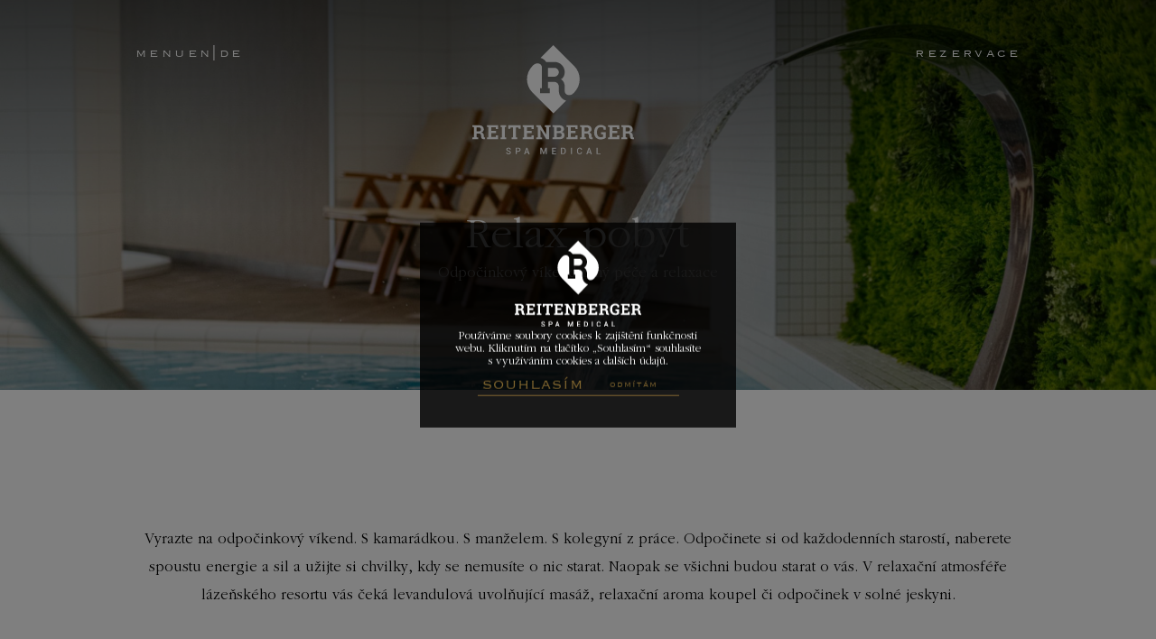

--- FILE ---
content_type: text/html; charset=UTF-8
request_url: https://www.reitenberger.cz/pobyty/relax-pobyt/
body_size: 7535
content:
<!DOCTYPE html>
<html lang='cs'>
<head>
<meta charset='utf-8'>
<meta name='viewport' content='width=device-width, initial-scale=1'>
<title>Lázeňský resort Reitenberger Spa Medical - Mariánské Lázně - Pobyty - Relax pobyt</title>
<meta name='description' content='Během příjemného relaxačního pobytu uvolníte tělo i mysl. Bude v něm dost času na příjemné procedury i korzování po kolonádě.'>
<meta name='keywords' content='Reitenberger resort – lázně a ajurvéda v Mariánských Lázních'>
<meta name='author' content='Caverna agency a.s.' />
<meta name='robots' content='index, follow' />

<meta property='og:url'           content='https://www.reitenberger.cz/pobyty/relax-pobyt/' />
<meta property='og:locale'        content='cs_CZ'>
<meta property='og:type'          content='website' />
<meta property='og:title'         content='Lázeňský resort Reitenberger Spa Medical - Mariánské Lázně - Pobyty - Relax pobyt' />
<meta property='og:description'   content='Během příjemného relaxačního pobytu uvolníte tělo i mysl. Bude v něm dost času na příjemné procedury i korzování po kolonádě.' />
<meta property='og:image'         content='https://www.reitenberger.cz/zdroje/og-image.jpg'>
<meta property='og:image:width'   content='1200'>
<meta property='og:image:height'  content='630'>
<link rel='icon' type='image/png' href='/zdroje/favicon/favicon-96x96.png' sizes='96x96' />
<link rel='icon' type='image/svg+xml' href='/zdroje/favicon/favicon.svg' />
<link rel='shortcut icon' href='/zdroje/favicon/favicon.ico' />
<link rel='apple-touch-icon' sizes='180x180' href='/zdroje/favicon/apple-touch-icon.png' />
<link rel='manifest' href='/zdroje/favicon/site.webmanifest' />
<meta name='msapplication-TileColor' content='#846830'>
<meta name='theme-color' content='#ffffff'>
<script>
  window.APP_LOCALE = "cs";
</script>
<script src='https://code.jquery.com/jquery-3.7.1.min.js'></script>
<script src='https://code.jquery.com/ui/1.14.1/jquery-ui.min.js'></script>
<link  rel='stylesheet' href='https://code.jquery.com/ui/1.14.1/themes/base/jquery-ui.css'>
<script src='https://cdnjs.cloudflare.com/ajax/libs/jquery-validate/1.19.3/jquery.validate.min.js'></script>
<script src='/jscript/jquery-validation/localization/messages_cs.js'></script>
<link rel='stylesheet' href='https://maxcdn.bootstrapcdn.com/font-awesome/4.7.0/css/font-awesome.min.css'>
<link rel='preconnect' href='https://fonts.googleapis.com'>
<link rel='preconnect' href='https://fonts.gstatic.com' crossorigin>
<link href='https://fonts.googleapis.com/css2?family=Montserrat:ital,wght@0,100..900;1,100..900&display=swap' rel='stylesheet'>
<link rel='stylesheet' href='https://cdn.jsdelivr.net/npm/flatpickr/dist/flatpickr.min.css'>
<script src='https://cdn.jsdelivr.net/npm/flatpickr'></script>
<script src='https://cdn.jsdelivr.net/npm/flatpickr/dist/l10n/cs.js'></script>
<link rel='stylesheet' href='/moduly/slick/slick.css'/>
<link rel='stylesheet' href='/moduly/slick/slick-theme.css'/>
<link rel='stylesheet' href='https://unpkg.com/swiper@11/swiper-bundle.min.css' />
<script src='/jscript/script.js?281120251'></script>

<link rel='stylesheet' href='/styly/aw/css/all-alvir.css'>
<link rel='stylesheet' href='/styly/aw/css/sharp-duotone-thin.css'>
<link rel='stylesheet' href='/styly/aw/css/sharp-duotone-solid.css'>
<link rel='stylesheet' href='/styly/aw/css/sharp-duotone-regular.css'>
<link rel='stylesheet' href='/styly/aw/css/sharp-duotone-light.css'>
<link rel='stylesheet' href='/styly/aw/css/sharp-thin.css'>
<link rel='stylesheet' href='/styly/aw/css/sharp-solid.css'>
<link rel='stylesheet' href='/styly/aw/css/sharp-regular.css'>
<link rel='stylesheet' href='/styly/aw/css/sharp-light.css'>
<link rel='stylesheet' href='/styly/aw/css/duotone-thin.css'>
<link rel='stylesheet' href='/styly/aw/css/duotone-regular.css'>

<link href='/styly/flatpicker.css' rel='stylesheet' />
<link href='/styly/animate.min.css' rel='stylesheet' media='all' />
<link href='/styly/animate_user.css' rel='stylesheet' media='all' />

<script  src='/jscript/bloky.js?03122025'></script>

<link href='/styly/stylysingle.css?10122025' rel='stylesheet' />
<link href='/styly/responsive.css?04122025' rel='stylesheet' />
<link href='/styly/bloky_frontend.css?11122025' rel='stylesheet' />
<script src='https://www.reitenberger.cz/moduly/slick/slick.min.js'></script>
<script src='https://www.reitenberger.cz/jscript/slicknastaveni.js?281120251'></script>
</head><body>
<!-- Google Tag Manager (noscript) -->
<noscript><iframe src='https://www.googletagmanager.com/ns.html?id=GTM-T83MMKP'
height='0' width='0' style='display:none;visibility:hidden'></iframe></noscript>
<!-- End Google Tag Manager (noscript) -->
<div align='center'><div class='body_main'><div id='hlaska' class='hidden '><div class='close'><i class='fa fa-times' aria-hidden='true'></i></div><div id='hlaskaBlok'><div id='hlaskaNadp'></div><div id='hlaskaText'></div></div></div>
    <div class='main_background kratke'>
      <div class='pozadi-wrapper'>
        <img id='bg1' class='pozadi' src='/files/kdhqypxq3bex.jpg' alt='Pozadí 1' /><div class='kryt' style='opacity:0.26'></div>
      </div>
      <div class='main_prvky'>
    <div class='horni'><div class='pozadi_horni'></div><div class='horni_menu'><div class='polozka'><div class='menu'><button id='menuOpen' aria-controls='menu' aria-expanded='false'>menu</button></div><div class='jazyky'><div class='jazyk'><a class='langchange' href = 'https://www.reitenberger.cz/langchange.php?lang=2'>en</a></div> | <div class='jazyk'><a class='langchange' href = 'https://www.reitenberger.cz/langchange.php?lang=3'>de</a></div></div></div><div class='logo'><a href='https://www.reitenberger.cz/cs/'><?xml version="1.0" encoding="UTF-8"?>
<svg id="Vrstva_1" xmlns="http://www.w3.org/2000/svg" version="1.1" viewBox="0 0 537.4 363.4">
  <!-- Generator: Adobe Illustrator 29.6.1, SVG Export Plug-In . SVG Version: 2.1.1 Build 9)  -->
  <defs>
    <style>
      .st0 {
        fill: #fff;
      }
      .st2 {
        fill: #fff;
      }
    </style>
  </defs>
  <g>
    <path class="st0" d="M124.5,357.5c0-.9-.3-1.6-1-2.2-.6-.6-1.8-1.1-3.4-1.6-2.3-.6-4.1-1.5-5.4-2.5-1.3-1-1.9-2.4-1.9-4.1s.7-3.2,2.1-4.3c1.4-1.1,3.2-1.7,5.4-1.7s4.2.6,5.6,1.9,2.1,2.8,2,4.7h0c0,0-3.5,0-3.5,0,0-1.1-.4-2.1-1.1-2.7-.8-.7-1.8-1-3-1s-2.2.3-2.8.9-1,1.3-1,2.2.4,1.5,1.1,2.1c.7.5,1.9,1.1,3.6,1.5,2.3.6,4,1.5,5.2,2.6,1.2,1.1,1.8,2.5,1.8,4.2s-.7,3.2-2.1,4.3c-1.4,1.1-3.3,1.6-5.6,1.6s-4.1-.6-5.8-1.8c-1.6-1.2-2.4-2.8-2.4-5h0c0,0,3.5,0,3.5,0,0,1.3.5,2.3,1.4,2.9.9.7,2,1,3.3,1s2.3-.3,3-.8c.7-.5,1.1-1.3,1.1-2.2Z"/>
    <path class="st0" d="M148,354.8v8.2h-3.6v-21.7h8.3c2.4,0,4.3.6,5.6,1.9,1.4,1.2,2,2.9,2,4.9s-.7,3.7-2,4.9c-1.4,1.2-3.2,1.8-5.6,1.8h-4.7ZM148,351.9h4.7c1.3,0,2.4-.4,3-1.1.7-.7,1-1.6,1-2.7s-.3-2-1-2.8c-.7-.7-1.7-1.1-3-1.1h-4.7v7.7Z"/>
    <path class="st0" d="M185,358h-7.7l-1.7,5.1h-3.7l7.6-21.7h3.4l7.5,21.7h-3.7l-1.7-5.1ZM178.3,354.9h5.7l-2.8-8.6h0l-2.8,8.6Z"/>
    <path class="st0" d="M236.8,358h0l6.3-16.7h4.6v21.7h-3.6v-15.6h0s-6,15.6-6,15.6h-2.5l-6.1-15.9h0v15.9h-3.6v-21.7h4.8l6.2,16.7Z"/>
    <path class="st0" d="M277,353.3h-8.5v6.9h10v2.9h-13.7v-21.7h13.6v2.9h-9.9v6.1h8.5v2.9Z"/>
    <path class="st0" d="M294.4,363v-21.7h7.2c2.8,0,5,.9,6.7,2.6,1.7,1.7,2.6,3.9,2.6,6.6v3.3c0,2.7-.9,4.9-2.6,6.6-1.7,1.7-4,2.6-6.7,2.6h-7.2ZM298,344.2v15.9h3.6c1.7,0,3.1-.6,4.1-1.8s1.5-2.7,1.5-4.5v-3.3c0-1.8-.5-3.3-1.5-4.5s-2.4-1.8-4.1-1.8h-3.6Z"/>
    <path class="st0" d="M331.3,363h-3.6v-21.7h3.6v21.7Z"/>
    <path class="st0" d="M364.6,355.9h0c0,2.3-.7,4-2.1,5.4-1.5,1.3-3.4,2-5.9,2s-4.6-.9-6.2-2.6-2.4-3.9-2.4-6.5v-4.1c0-2.6.8-4.8,2.3-6.5,1.6-1.7,3.6-2.6,6.1-2.6s4.6.7,6,2c1.5,1.3,2.2,3.1,2.1,5.4h0c0,0-3.5,0-3.5,0,0-1.5-.4-2.6-1.2-3.3s-1.9-1.2-3.5-1.2-2.6.6-3.5,1.8c-.9,1.2-1.3,2.6-1.3,4.4v4.2c0,1.8.4,3.3,1.3,4.5.9,1.2,2.1,1.8,3.6,1.8s2.6-.4,3.4-1.2c.8-.8,1.2-1.9,1.2-3.4h3.5Z"/>
    <path class="st0" d="M392,358h-7.7l-1.7,5.1h-3.7l7.6-21.7h3.4l7.5,21.7h-3.7l-1.7-5.1ZM385.3,354.9h5.7l-2.8-8.6h0l-2.8,8.6Z"/>
    <path class="st0" d="M416.2,360.1h10.2v2.9h-13.8v-21.7h3.6v18.8Z"/>
  </g>
  <g>
    <path class="st0" d="M21,266.5c5.3,0,9.5,1.2,12.5,3.6,3,2.4,4.5,5.8,4.5,10s-.6,4.4-1.9,6.1c-1.3,1.7-3.1,3.1-5.5,4.2,2.8.8,4.7,2.2,5.9,4.1,1.2,1.9,1.8,4.2,1.8,7v2.4c0,1,.2,1.8.6,2.4.4.6,1.1.9,2,1l1.2.2v5.6h-4.8c-3.1,0-5.2-.8-6.4-2.5-1.2-1.6-1.9-3.8-1.9-6.4v-2.7c0-2.3-.6-4-1.8-5.3-1.2-1.3-2.9-2-5.1-2h-7.7v12.3l5,1v5.6H0v-5.6l5-1v-33.5l-5-1v-5.6h21ZM14.3,287.1h6.5c2.6,0,4.6-.6,5.9-1.7,1.3-1.1,2-2.7,2-4.8s-.6-3.8-1.9-5c-1.3-1.2-3.2-1.9-5.7-1.9h-6.6v13.4Z"/>
    <path class="st0" d="M78.5,292.6h-15.8v13.3h15.1l.4-5.6h7.1v12.8h-36.9v-5.6l5-1v-33.5l-5-1v-5.6h36.9v12.8h-7.2l-.4-5.6h-14.9v11.7h15.8v7.2Z"/>
    <path class="st0" d="M93.6,272.1v-5.6h19.3v5.6l-5,1v33.5l5,1v5.6h-19.3v-5.6l5-1v-33.5l-5-1Z"/>
    <path class="st0" d="M160.9,266.5v12.4h-7.2l-.4-5.2h-8.6v32.9l5,1v5.6h-19.4v-5.6l5-1v-32.9h-8.6l-.4,5.2h-7.1v-12.4h41.6Z"/>
    <path class="st0" d="M197.3,292.6h-15.8v13.3h15.1l.4-5.6h7.1v12.8h-36.9v-5.6l5-1v-33.5l-5-1v-5.6h36.9v12.8h-7.2l-.4-5.6h-14.9v11.7h15.8v7.2Z"/>
    <path class="st0" d="M260.1,266.5v5.6l-5,1v40.1h-9.3l-18.8-31.4h-.2v24.8l5,1v5.6h-19.3v-5.6l5-1v-33.5l-5-1v-5.6h14.3l18.8,31.4h.2v-24.8l-5-1v-5.6h19.3Z"/>
    <path class="st0" d="M287.1,266.5c5.5,0,9.8,1.1,12.9,3.2,3.1,2.1,4.6,5.3,4.6,9.6s-.6,4.1-1.7,5.8c-1.1,1.7-2.8,3-5,3.8,2.8.6,4.9,1.9,6.3,3.8,1.4,2,2.1,4.2,2.1,6.8,0,4.5-1.5,7.8-4.4,10.1-2.9,2.3-7.1,3.4-12.5,3.4h-23v-5.6l5-1v-33.5l-5-1v-5.6h20.7ZM280.7,286h6.7c2.5,0,4.4-.5,5.8-1.5,1.3-1,2-2.5,2-4.5s-.7-3.7-2-4.8c-1.4-1-3.4-1.5-6.1-1.5h-6.4v12.3ZM280.7,292.5v13.5h8.6c2.5,0,4.4-.5,5.7-1.6,1.3-1.1,2-2.7,2-4.8s-.6-4-1.7-5.2c-1.1-1.2-2.9-1.8-5.3-1.8h-9.3Z"/>
    <path class="st0" d="M343.2,292.6h-15.8v13.3h15.1l.4-5.6h7.1v12.8h-36.9v-5.6l5-1v-33.5l-5-1v-5.6h36.9v12.8h-7.2l-.4-5.6h-14.9v11.7h15.8v7.2Z"/>
    <path class="st0" d="M379.3,266.5c5.3,0,9.5,1.2,12.5,3.6,3,2.4,4.5,5.8,4.5,10s-.6,4.4-1.9,6.1c-1.3,1.7-3.1,3.1-5.5,4.2,2.8.8,4.7,2.2,5.9,4.1,1.2,1.9,1.8,4.2,1.8,7v2.4c0,1,.2,1.8.6,2.4.4.6,1.1.9,2,1l1.2.2v5.6h-4.8c-3.1,0-5.2-.8-6.4-2.5-1.2-1.6-1.9-3.8-1.9-6.4v-2.7c0-2.3-.6-4-1.8-5.3-1.2-1.3-2.9-2-5.1-2h-7.7v12.3l5,1v5.6h-19.3v-5.6l5-1v-33.5l-5-1v-5.6h21ZM372.6,287.1h6.5c2.6,0,4.6-.6,5.9-1.7,1.3-1.1,2-2.7,2-4.8s-.6-3.8-1.9-5c-1.3-1.2-3.2-1.9-5.7-1.9h-6.6v13.4Z"/>
    <path class="st0" d="M443.8,308c-1.5,1.5-3.7,2.8-6.6,4.1-2.9,1.2-6.6,1.8-11,1.8-6.3,0-11.4-2.1-15.4-6.3-4-4.2-5.9-9.7-5.9-16.5v-1.6c0-7,1.9-12.7,5.8-17.1,3.9-4.4,9-6.6,15.3-6.6s7,.6,10,1.7c3,1.2,5.5,2.7,7.5,4.7v9.4h-6.9l-1.3-6.3c-.9-.7-2-1.3-3.4-1.7-1.4-.4-3-.7-4.8-.7-4.1,0-7.3,1.5-9.5,4.5-2.3,3-3.4,7-3.4,11.8v1.7c0,4.7,1.1,8.5,3.3,11.4,2.2,2.8,5.4,4.2,9.6,4.2s3.4-.2,4.6-.5c1.2-.3,2.1-.7,2.7-1.1v-7.9l-6.7-.5v-6.6h16.1v17.9Z"/>
    <path class="st0" d="M481.5,292.6h-15.8v13.3h15.1l.4-5.6h7.1v12.8h-36.9v-5.6l5-1v-33.5l-5-1v-5.6h36.9v12.8h-7.2l-.4-5.6h-14.9v11.7h15.8v7.2Z"/>
    <path class="st0" d="M516.3,266.5c5.3,0,9.5,1.2,12.5,3.6,3,2.4,4.5,5.8,4.5,10s-.6,4.4-1.9,6.1c-1.3,1.7-3.1,3.1-5.5,4.2,2.8.8,4.7,2.2,5.9,4.1,1.2,1.9,1.8,4.2,1.8,7v2.4c0,1,.2,1.8.6,2.4.4.6,1.1.9,2,1l1.2.2v5.6h-4.8c-3.1,0-5.2-.8-6.4-2.5-1.2-1.6-1.9-3.8-1.9-6.4v-2.7c0-2.3-.6-4-1.8-5.3-1.2-1.3-2.9-2-5.1-2h-7.7v12.3l5,1v5.6h-19.3v-5.6l5-1v-33.5l-5-1v-5.6h21ZM509.7,287.1h6.5c2.6,0,4.6-.6,5.9-1.7s2-2.7,2-4.8-.6-3.8-1.9-5c-1.3-1.2-3.2-1.9-5.7-1.9h-6.6v13.4Z"/>
  </g>
  <g>
    <path class="st2" d="M338.6,69.3L269.3,0l-42.4,42.4c7.7,2.3,14.2,7.1,18.5,13.6h27.9c18.6,0,33.8,15.1,33.8,33.8s0,1.8-.1,2.6c0,.1,0,.2,0,.3-1.2,13.7-10.8,20.9-12.9,20.9h0s0,0,0,0c2,0,11.6,7.2,12.9,20.9,0,.1,0,.2,0,.3,0,.9.1,1.7.1,2.6,0,0,0,0,0,0v15c0,7.7,6.3,14,14,14s9.8-1.8,13.5-5c1.4-1.2,2.7-2.4,4-3.7,24.3-24.5,24.3-64.1-.2-88.5Z"/>
    <path class="st2" d="M287.4,89.8c0-7.7-6.3-14-14-14h-22.2v29.2h21c8.4,0,15.2-6.8,15.2-15.2h0Z"/>
    <path class="st2" d="M287.4,152.5v-15h0c0-8.4-6.8-15.2-15.2-15.2h-21v20.9h6.1v16.6h-32v-16.6h6.1v-68.5c0-7.7-6.3-14-14-14h0c-4.9,0-9.6,1.7-13.3,4.8-1.5,1.2-2.9,2.6-4.2,3.9-24.3,24.5-24.3,64.1.2,88.5l69.3,69.3,42.4-42.4c-14-4.1-24.2-17.1-24.2-32.4Z"/>
  </g>
</svg>
</a></div><div class='polozka rezervace'><a href='/rezervace?#/packages'><button id='rezervaceHorni' aria-controls='menu' aria-expanded='false'>rezervace</button></a></div></div></div>
        <div id='menu' class='menu-overlay' >
            <div class='horni_menu'><div class='polozka'><div class='menu'><button id='menuClose' aria-label='Zavřít'><i class='fa-thin fa-xmark'></i> Zavřít</button></div><div class='jazyky'><div class='jazyk'><a class='langchange' href = 'https://www.reitenberger.cz/langchange.php?lang=2'>en</a></div> | <div class='jazyk'><a class='langchange' href = 'https://www.reitenberger.cz/langchange.php?lang=3'>de</a></div></div></div><div class='logo'><a href='https://www.reitenberger.cz/cs/'><img style='width:45px; margin-left:-40' src='/zdroje/Reitenberger_znak_pozitiv_sv_2025.svg'/></a></div><div class='polozka rezervace'><a href='/rezervace?#/packages'><button id='rezervaceHorni' aria-controls='menu' aria-expanded='false'>rezervace</button></a></div></div>
            <div class='menubloky'>
                  <div class='menublok'>
                  <div style='display:flex; flex-direction:column; height:70%;justify-content:space-between'>
                    <nav id='menu_nav' aria-hidden='true'><ul><li><a href ='https://www.reitenberger.cz/cs/ajurveda/'>Ajurvéda</a></li><li><a href ='https://www.reitenberger.cz/cs/ubytovani/'>Ubytování</a></li><li><a href ='https://www.reitenberger.cz/cs/pobyty/'>Pobyty</a></li><li><a href ='https://www.reitenberger.cz/cs/wellness_medical/'>Wellness & medical</a></li><li><a href ='https://www.reitenberger.cz/cs/gastronomie/'>Gastronomie</a></li><li><a href ='https://www.reitenberger.cz/cs/o_resortu/'>O resortu</a></li><li><a href ='https://www.reitenberger.cz/cs/kontakt/kontakt'>Kontakt</a></li></ul></nav>
                    <div class='infoToMenu' >
                      <div><a href='tel:+420 734 181 111'>+420 734 181 111</a></div>
                      <div><a href='mailto:info@reitenberger.cz'>info@reitenberger.cz</a></div>
                    </div>
                    </div>
                  </div>

                  <div class='menublok'><div class='files'><img src='/files/kdttt7y3p6fs.jpg' /></div>
                  </div>
            </div>
            </div><div class='bannerhlavni'>
                      <h1 class='najed_top'>Relax pobyt</h1>
                      <div class='text najed_bottom'>Odpočinkový víkend plný péče a&nbsp;relaxace</div></div></div>
      </div>
    </div>
    <div class='main1 '><div class='produkt_head'style = 'align-items: flex-end''><div class='textblock'><div class='text najed_bottom'><p>Vyrazte na odpočinkov&yacute; v&iacute;kend. S kamar&aacute;dkou. S manželem. S kolegyn&iacute; z pr&aacute;ce. Odpočinete si od každodenn&iacute;ch starost&iacute;, naberete spoustu energie a sil a užijte si chvilky, kdy se nemus&iacute;te o nic starat. Naopak se v&scaron;ichni budou starat o v&aacute;s. V relaxačn&iacute; atmosf&eacute;ře l&aacute;zeňsk&eacute;ho resortu v&aacute;s ček&aacute; levandulov&aacute; uvolňuj&iacute;c&iacute; mas&aacute;ž, relaxačn&iacute; aroma koupel či odpočinek v soln&eacute; jeskyni.</p></div></div><div class='head_fotogal najed_bottom'></div></div><div class='bloky'><div id='4t8n32wqasf2' class='blok clanek leva'><div class='podbloky'><div class='podblok '><div class='nadpisycont'><div class='nadpis najed_bottom'><h2>Lázeňská atmosféra</h2></div></div><div class='text najed_bottom'><p>Pobyt zahrnuje i&nbsp;vstup do solné jeskyně, který se svými účinky vyrovná 3 dnům u&nbsp;moře. Nejkrásnější lázeňské město západních Čech vás okouzlí romantickým korzováním po kolonádě, která se nachází pár kroků od Reitenberger Medical Spa. Lázeňskou atmosféru dokreslí léčebná pitná kúra z&nbsp;místních pramenů a&nbsp;dominanta města – zpívající fontána. Mariánské Lázně lákají svou klidnou atmosférou, zelenými parky i&nbsp;útulnými kavárnami s&nbsp;vyhlášenými oplatkami. Přijeďte si k&nbsp;nám opravdu odpočinout.</p></div></div><div class='podblok'><div class='files_cont najed_leva'><div class='lister'><div class='list left'><svg id="Vrstva_1" xmlns="http://www.w3.org/2000/svg" version="1.1" viewBox="0 0 548.7 484.5">
  <path class="svg_vzhled" d="M243.1,22L9.3,427c-13.7,23.8,3.4,53.5,30.9,53.5h467.6c27.5,0,44.6-29.7,30.9-53.5L304.9,22c-13.7-23.8-48-23.8-61.8,0Z"/>
</svg>
</div><div id='files_4t8n32wqasf2' class='files'><div class='file'><a href='/files/8wsthq7cvgmb.jpg'><img src='/files/8wsthq7cvgmb.jpg' class=''></a></div></div><div class='list right'><svg id="Vrstva_1" xmlns="http://www.w3.org/2000/svg" version="1.1" viewBox="0 0 548.7 484.5">
  <path class="svg_vzhled" d="M243.1,22L9.3,427c-13.7,23.8,3.4,53.5,30.9,53.5h467.6c27.5,0,44.6-29.7,30.9-53.5L304.9,22c-13.7-23.8-48-23.8-61.8,0Z"/>
</svg>
</div></div><div class='number'><span>1</span><span>5</span></div></div></div><script>
                                  document.getElementById('files_4t8n32wqasf2').onclick = function (event) {
                                    event = event || window.event
                                    var target = event.target || event.srcElement
                                    var link = target.src ? target.parentNode : target
                                    var options = { index: link, event: event }
                                    var links = this.getElementsByTagName('a')
                                    blueimp.Gallery(links, options)
                                  }
                                </script></div><div class='textpodblok najed_bottom'></div></div><div id='ag5r4p9sddnn' class='blok moznosti'><div class='podbloky'><div class='podblok '></div><div class='bloky'><div class='blok moznosti_produktu'><div class='podblok'><div class='moznosti_bloky'><div class='moznosti_blok'><div class='name najed_leva'><h3>pobytový balíček obsahuje</h3></div><div class='moznosti najed_bottom'><div class='moznost'><div><i class="fa-thin fa-bed"></i></div><div><div>Ubytování na 2 noci</div><div>(s možností prodloužení)</div></div></div><div class='moznost'><div><i class="fa-thin fa-fork-knife"></i></div><div><div>Plná penze light</div><div>snídaně a večeře formou bufetu, polední menu výběrem z denní polévky, nabídka salátů, pečivo</div></div></div><div class='moznost'><div><i class="fa-thin fa-hands"></i></div><div><div>1 částečná levandulová masáž</div></div></div><div class='moznost'><div><i class="fa-thin fa-bath"></i></div><div><div>1 aroma koupel</div></div></div><div class='moznost'><div><i class="fa-thin fa-mound"></i></div><div><div>1 vstup do solné jeskyně</div></div></div></div></div><div class='moznosti_blok'><div class='name najed_leva'><h3 class='najed_prava'>v ceně je zahrnut</h3></div><div class='moznosti najed_bottom'><div class='moznost'><div><i class="fa-thin fa-glass-water-droplet"></i></div><div><div>Bezplatné využívání Rudolfova pramene </div><div>přímo v resortu (květen – říjen)</div></div></div><div class='moznost'><div><i class="fa-thin fa-water-ladder"></i></div><div><div>Vstup do bazénu, vířivky a Kneippova chodníku</div></div></div><div class='moznost'><div><i class="fa-light fa-heat"></i></div><div><div>Volný vstup do finské, parní, aroma a infrasauny</div></div></div><div class='moznost'><div><i class="fa-thin fa-wave-pulse"></i></div><div><div>Volný vstup do fitness centra</div></div></div><div class='moznost'><div><i class="fa-thin fa-bag-shopping"></i></div><div><div>Župan a přezůvky na pokoji</div></div></div></div></div></div></div></div></div></div><div class='textpodblok najed_bottom'></div></div></div><div class='cena'><div class='cenablok'>
                    <div class='cenainfo'>cena od</div>
                    <div class='cenacastka'>6 110 <span class='cenainfo'>Kč</span></div>
                </div><a href='/rezervace?page=/packages&prefer-package=3272&nights-count=2'><div class='button big'>rezervovat</div></a><div class='cenatext'><p>Parkov&aacute;n&iacute; v parkovac&iacute;m domě stoj&iacute; 160 Kč/den, 950 Kč/t&yacute;den. Parkovac&iacute; dům je vzd&aacute;len cca 400 m od hotelu.<br>Parkov&aacute;n&iacute; př&iacute;mo před budovou stoj&iacute; 200 Kč/den, 1150 Kč/t&yacute;den. Parkov&aacute;n&iacute; je nutn&eacute; si rezervovat předem.<br>L&aacute;zeňsk&yacute; poplatek nen&iacute; zahrnut&yacute; v ceně pobytu.<br>L&aacute;zeňsk&eacute; procedury jsou určeny pro dospěl&eacute; osoby od 18 let.</p></div><a href='/cs/kapitola/q7jrkmx72shw/'><div class='button'>Zpět na pobyty</div></a></div></div></div><div class='bottom'>

  <div>
    <div class='menu'><ul><li><a href ='https://www.reitenberger.cz/cs/ajurveda/'>Ajurvéda</a></li><li><a href ='https://www.reitenberger.cz/cs/ubytovani/'>Ubytování</a></li><li><a href ='https://www.reitenberger.cz/cs/pobyty/'>Pobyty</a></li><li><a href ='https://www.reitenberger.cz/cs/wellness_medical/'>Wellness & medical</a></li><li><a href ='https://www.reitenberger.cz/cs/gastronomie/'>Gastronomie</a></li><li><a href ='https://www.reitenberger.cz/cs/o_resortu/'>O resortu</a></li><li><a href ='https://www.reitenberger.cz/cs/kontakt/kontakt'>Kontakt</a></li></ul></div>
  </div>

  <div>
    <img class='znak' src='/zdroje/znak_maly.png'/>
  </div>

  <div class='info'>

              <div class='infoblok'>
                  <div><span>Reitenberger Spa Medical</span></div>
                  <div>Ibsenova 92, 353 01 Mariánské Lázně<br/>Česká republika</div>
              </div>

              <div class='infoblok'>
                  <div class='nadpis'>kontakt</div>
                  <div>
                  <a href='tel:+420 734 181 111'>+420 734 181 111</a><br/>
                  <a href='mailto:+420 734 181 111'>info@reitenberger.cz</a>
                  </div>
              </div>

  <div>

</div><div id='prekryti'></div><div id='cookie-banner'>
    <div><img class='logo' src='/zdroje/Reitenberger_neg.svg'/></div>
    <div>Používáme soubory cookies k zajištění funkčnosti webu. Kliknutím na tlačítko „Souhlasím“ souhlasíte s využíváním cookies a dalších údajů.</div>
    <button class='button' onclick='acceptCookies()'>Souhlasím</button>
    <button class='button maly' onclick='declineCookies()'>Odmítám</button>
</div>

<script>
    function acceptCookies() {
        document.cookie = 'cookiesAccepted=true; path=/; max-age=' + (60*60*24*365);
        document.getElementById('cookie-banner').style.display = 'none';
        document.getElementById('prekryti').style.display = 'none';
        location.reload();
    }

    function declineCookies() {
        document.cookie = 'cookiesAccepted=false; path=/; max-age=' + (60*60*24*365);
        document.getElementById('cookie-banner').style.display = 'none';
        document.getElementById('prekryti').style.display = 'none';
        location.reload();
    }

    if (document.cookie.includes('cookiesAccepted=true') || document.cookie.includes('cookiesAccepted=false')) {
        document.getElementById('cookie-banner').style.display = 'none';
        document.getElementById('prekryti').style.display = 'none';
    }
</script>
</div>
</div>
</body>
</html><div
  id='blueimp-gallery'
  class='blueimp-gallery blueimp-gallery-controls'
  aria-label='image gallery'
  aria-modal='true'
  role='dialog'
>
  <div class='slides' aria-live='polite'></div>
  <h3 class='title'></h3>
  <a
    class='prev'
    aria-controls='blueimp-gallery'
    aria-label='previous slide'
    aria-keyshortcuts='ArrowLeft'
  ></a>
  <a
    class='next'
    aria-controls='blueimp-gallery'
    aria-label='next slide'
    aria-keyshortcuts='ArrowRight'
  ></a>
  <a
    class='close'
    aria-controls='blueimp-gallery'
    aria-label='close'
    aria-keyshortcuts='Escape'
  ></a>
  <a
    class='play-pause'
    aria-controls='blueimp-gallery'
    aria-label='play slideshow'
    aria-keyshortcuts='Space'
    aria-pressed='false'
    role='button'
  ></a>
  <ol class='indicator'></ol>
</div><script language='javascript' type='text/javascript' src='https://www.reitenberger.cz/moduly/blueimp/js/blueimp-gallery.min.js'></script><link rel='stylesheet' type='text/css' href='https://www.reitenberger.cz/moduly/blueimp/css/blueimp-gallery.min.css'/><script>
  (function () {
    function tighten(svg) {
      try {
        // bbox všech viditelných vektorů uvnitř SVG
        const box = svg.getBBox();
        if (box && box.width > 0 && box.height > 0) {
          svg.setAttribute('viewBox', [box.x, box.y, box.width, box.height].join(' '));
          // nechávej meet (zachová poměr), nebo použij 'none' pokud chceš 100% bez zkreslení containeru
          svg.setAttribute('preserveAspectRatio', 'xMidYMid meet');
        }
      } catch (e) { /* getBBox nevyjde u <img src=...> – funguje pro inline SVG */ }
    }

    document.querySelectorAll('svg.autocrop').forEach(tighten);
  })();
  </script>

--- FILE ---
content_type: text/css
request_url: https://www.reitenberger.cz/styly/aw/css/sharp-duotone-regular.css
body_size: 296
content:
/*!
 * Font Awesome Pro 6.7.1 by @fontawesome - https://fontawesome.com
 * License - https://fontawesome.com/license (Commercial License)
 * Copyright 2024 Fonticons, Inc.
 */
:host,:root{--fa-style-family-sharp-duotone:"Font Awesome 6 Sharp Duotone";--fa-font-sharp-duotone-regular:normal 400 1em/1 "Font Awesome 6 Sharp Duotone"}@font-face{font-family:"Font Awesome 6 Sharp Duotone";font-style:normal;font-weight:400;font-display:block;src:url(../webfonts/fa-sharp-duotone-regular-400.woff2) format("woff2"),url(../webfonts/fa-sharp-duotone-regular-400.ttf) format("truetype")}.fa-sharp-duotone.fa-regular,.fasdr{position:relative;font-weight:400;letter-spacing:normal}.fa-sharp-duotone.fa-regular:before,.fasdr:before{position:absolute;color:var(--fa-primary-color,inherit);opacity:var(--fa-primary-opacity,1)}.fa-sharp-duotone.fa-regular:after,.fasdr:after{color:var(--fa-secondary-color,inherit);opacity:var(--fa-secondary-opacity,.4)}.fa-sharp-duotone.fa-regular.fa-swap-opacity:before,.fa-sharp-duotone.fa-swap-opacity:before,.fa-swap-opacity .fa-sharp-duotone.fa-regular:before,.fa-swap-opacity .fasdr:before,.fasdr.fa-swap-opacity:before{opacity:var(--fa-secondary-opacity,.4)}.fa-sharp-duotone.fa-regular.fa-swap-opacity:after,.fa-sharp-duotone.fa-swap-opacity:after,.fa-swap-opacity .fa-sharp-duotone.fa-regular:after,.fa-swap-opacity .fasdr:after,.fasdr.fa-swap-opacity:after{opacity:var(--fa-primary-opacity,1)}.fa-sharp-duotone.fa-regular.fa-inverse,.fasdr.fa-inverse{color:var(--fa-inverse,#fff)}.fa-sharp-duotone.fa-regular.fa-stack-1x,.fa-sharp-duotone.fa-regular.fa-stack-2x,.fasdr.fa-stack-1x,.fasdr.fa-stack-2x{position:absolute}

--- FILE ---
content_type: text/css
request_url: https://www.reitenberger.cz/styly/aw/css/duotone-thin.css
body_size: 282
content:
/*!
 * Font Awesome Pro 6.7.1 by @fontawesome - https://fontawesome.com
 * License - https://fontawesome.com/license (Commercial License)
 * Copyright 2024 Fonticons, Inc.
 */
:host,:root{--fa-style-family-duotone:"Font Awesome 6 Duotone";--fa-font-duotone-thin:normal 100 1em/1 "Font Awesome 6 Duotone"}@font-face{font-family:"Font Awesome 6 Duotone";font-style:normal;font-weight:100;font-display:block;src:url(../webfonts/fa-duotone-thin-100.woff2) format("woff2"),url(../webfonts/fa-duotone-thin-100.ttf) format("truetype")}.fa-duotone.fa-thin,.fadt{position:relative;font-weight:100;letter-spacing:normal}.fa-duotone.fa-thin:before,.fadt:before{position:absolute;color:var(--fa-primary-color,inherit);opacity:var(--fa-primary-opacity,1)}.fa-duotone.fa-thin:after,.fadt:after{color:var(--fa-secondary-color,inherit)}.fa-duotone.fa-swap-opacity:before,.fa-duotone.fa-thin.fa-swap-opacity:before,.fa-duotone.fa-thin:after,.fa-swap-opacity .fa-duotone.fa-thin:before,.fa-swap-opacity .fadt:before,.fadt.fa-swap-opacity:before,.fadt:after{opacity:var(--fa-secondary-opacity,.4)}.fa-duotone.fa-swap-opacity:after,.fa-duotone.fa-thin.fa-swap-opacity:after,.fa-swap-opacity .fa-duotone.fa-thin:after,.fa-swap-opacity .fadt:after,.fadt.fa-swap-opacity:after{opacity:var(--fa-primary-opacity,1)}.fa-duotone.fa-thin.fa-inverse,.fadt.fa-inverse{color:var(--fa-inverse,#fff)}.fa-duotone.fa-thin.fa-stack-1x,.fa-duotone.fa-thin.fa-stack-2x,.fadt.fa-stack-1x,.fadt.fa-stack-2x{position:absolute}

--- FILE ---
content_type: text/css
request_url: https://www.reitenberger.cz/styly/flatpicker.css
body_size: 840
content:
:root {
  --vivus_tm: #00532c;
  --vivus_sv: #b3d335;
  --zelena_sv: #f3ffc6;
  --cervena: #ff0000;
  --seda_sv: #bfbfbf;
  --seda_tm: #5c5c5c;
  --vyska_input: 49px;
  --vyska_checkbox: 30px;
  --fontsize: 14px;
  --padding_input_lr: 20px;
  --padding_input_tb: 17px;
}

@media screen and (max-width: 900px) {

  :root {
    --fontsize: 13px;
  }

}

.flatpickr-calendar {
padding: 20px;
width: 347.875px;
background: rgba(0, 0, 0, 0.82);
font-size: 14px;
border-radius: 0px;
-webkit-box-shadow: none;
box-shadow: 0px;
}


.flatpickr-day.inRange, .flatpickr-day.prevMonthDay.inRange, .flatpickr-day.nextMonthDay.inRange, .flatpickr-day.today.inRange, .flatpickr-day.prevMonthDay.today.inRange, .flatpickr-day.nextMonthDay.today.inRange, .flatpickr-day:hover, .flatpickr-day.prevMonthDay:hover, .flatpickr-day.nextMonthDay:hover, .flatpickr-day:focus, .flatpickr-day.prevMonthDay:focus, .flatpickr-day.nextMonthDay:focus {
background: var(--aktivni);
border-color: var(--aktivni);
}

.flatpickr-day.selected, .flatpickr-day.startRange, .flatpickr-day.endRange, .flatpickr-day.selected.inRange, .flatpickr-day.startRange.inRange, .flatpickr-day.endRange.inRange, .flatpickr-day.selected:focus, .flatpickr-day.startRange:focus, .flatpickr-day.endRange:focus, .flatpickr-day.selected:hover, .flatpickr-day.startRange:hover, .flatpickr-day.endRange:hover, .flatpickr-day.selected.prevMonthDay, .flatpickr-day.startRange.prevMonthDay, .flatpickr-day.endRange.prevMonthDay, .flatpickr-day.selected.nextMonthDay, .flatpickr-day.startRange.nextMonthDay, .flatpickr-day.endRange.nextMonthDay {
background: var(--aa_tm);
color: #fff;
border-color: var(--aa_tm);
}

.flatpickr-day.flatpickr-disabled, .flatpickr-day.flatpickr-disabled:hover, .flatpickr-day.prevMonthDay, .flatpickr-day.nextMonthDay, .flatpickr-day.notAllowed, .flatpickr-day.notAllowed.prevMonthDay, .flatpickr-day.notAllowed.nextMonthDay {
  color:rgba(255, 255, 255, 0.48);
}

span.flatpickr-weekday {
  color: rgba(255, 255, 255, 0.54);
}


.flatpickr-day, .flatpickr-months .flatpickr-month{
  color:#fff;
}

.flatpickr-time input:hover, .flatpickr-time .flatpickr-am-pm:hover, .flatpickr-time input:focus, .flatpickr-time .flatpickr-am-pm:focus {
background: var(--aktivni);
}

.flatpickr-months .flatpickr-prev-month, .flatpickr-months .flatpickr-next-month {
position: absolute;
 top: 0px;
color: #fff;
fill: #fff;
}

.flatpickr-current-month {
font-size: 115%;
padding: 0.48px 0 0 0;
}

.flatpickr-months .flatpickr-prev-month, .flatpickr-months .flatpickr-next-month {
position: relative;
top: 0;
height: 31px;
padding: 0 10px;
}

.flatpickr-months .flatpickr-prev-month:hover svg, .flatpickr-months .flatpickr-next-month:hover svg {
fill:var(--aktivni);
}

.numInputWrapper span {
 border: 0px;
 opacity: 1;
}

.flatpickr-current-month .numInputWrapper {
width: 4ch;
}

.flatpickr-current-month .arrowUp, .flatpickr-current-month .arrowDown  {
display: none;
}

.numInputWrapper span.arrowUp:after {
border-left: 7px solid transparent;
border-right: 7px solid transparent;
border-bottom: 7px solid rgba(57,57,57,0.6);
top: 26%;
}

.numInputWrapper span.arrowDown:after {
border-left: 7px solid transparent;
border-right: 7px solid transparent;
border-top: 7px solid rgba(57,57,57,0.6);
top: 40%;
}


.flatpickr-time .numInputWrapper span.arrowUp {
position: absolute;
right: 24px;
top: 10px;
padding: 12px;
}

.flatpickr-time .numInputWrapper span.arrowDown {
position: absolute;
left: 26px;
top: 9px;
padding: 12px;
}

.flatpickr-time .numInputWrapper span {
padding: 0px;
}

.flatpickr-time .numInputWrapper input {
width: 25%;
}

.flatpickr-time .numInputWrapper span.arrowUp:after, .flatpickr-time .numInputWrapper span.arrowDown:after {
border-bottom-color: var(--vivus_tm);
border-top-color: var(--vivus_tm);
opacity: 0.5;
left: 5px;
top: 7px;
}


.flatpickr-time input {
color: var(--vivus_tm);
font-size: 16px;
}

.flatpickr-day

.numInputWrapper:hover, .numInputWrapper span:hover {
background: rgba(0,0,0,0);
}


@media screen and (max-width: 370px) {
  .flatpickr-calendar {
    padding: 0px;
    width: 307.875px;
  }
  .flatpickr-current-month {
  padding: 8.48px 0 0 0;
  }
  .flatpickr-months .flatpickr-prev-month, .flatpickr-months .flatpickr-next-month {
  padding: 10px;
  }
}


--- FILE ---
content_type: text/css
request_url: https://www.reitenberger.cz/styly/animate_user.css
body_size: 120
content:
.animate__animated.animate__delay-01s{-webkit-animation-delay:0.1s;animation-delay:0.1s;-webkit-animation-delay:calc(var(--animate-delay)*0.1);animation-delay:calc(var(--animate-delay)*0.1)}

.animate__animated.animate__delay-02s{-webkit-animation-delay:0.1s;animation-delay:0.1s;-webkit-animation-delay:calc(var(--animate-delay)*0.1);animation-delay:calc(var(--animate-delay)*0.1)}

.animate__animated.animate__delay-03s{-webkit-animation-delay:0.3s;animation-delay:0.3s;-webkit-animation-delay:calc(var(--animate-delay)*0.3);animation-delay:calc(var(--animate-delay)*0.3)}

.animate__animated.animate__delay-04s{-webkit-animation-delay:0.4s;animation-delay:0.4s;-webkit-animation-delay:calc(var(--animate-delay)*0.4);animation-delay:calc(var(--animate-delay)*0.4)}

.animate__animated.animate__delay-05s{-webkit-animation-delay:0.5s;animation-delay:0.5s;-webkit-animation-delay:calc(var(--animate-delay)*0.5);animation-delay:calc(var(--animate-delay)*0.5)}

.animate__animated.animate__delay-06s{-webkit-animation-delay:0.6s;animation-delay:0.6s;-webkit-animation-delay:calc(var(--animate-delay)*0.6);animation-delay:calc(var(--animate-delay)*0.6)}

.animate__animated.animate__delay-07s{-webkit-animation-delay:0.7s;animation-delay:0.7s;-webkit-animation-delay:calc(var(--animate-delay)*0.7);animation-delay:calc(var(--animate-delay)*0.7)}

.animate__animated.animate__delay-08s{-webkit-animation-delay:0.8s;animation-delay:0.8s;-webkit-animation-delay:calc(var(--animate-delay)*0.8);animation-delay:calc(var(--animate-delay)*0.8)}

.animate__animated.animate__delay-09s{-webkit-animation-delay:0.9s;animation-delay:0.9s;-webkit-animation-delay:calc(var(--animate-delay)*0.9);animation-delay:calc(var(--animate-delay)*0.9)}

.animate__animated.animate__delay-010s{-webkit-animation-delay:1s;animation-delay:1s;-webkit-animation-delay:calc(var(--animate-delay)*1);animation-delay:calc(var(--animate-delay)*1)}

.animate__animated.animate__delay-011s{-webkit-animation-delay:1.1s;animation-delay:1.1s;-webkit-animation-delay:calc(var(--animate-delay)*1.1);animation-delay:calc(var(--animate-delay)*1.1)}

.animate__animated.animate__delay-012s{-webkit-animation-delay:1.1s;animation-delay:1.1s;-webkit-animation-delay:calc(var(--animate-delay)*1.1);animation-delay:calc(var(--animate-delay)*1.1)}

.animate__animated.animate__delay-013s{-webkit-animation-delay:1.3s;animation-delay:1.3s;-webkit-animation-delay:calc(var(--animate-delay)*1.3);animation-delay:calc(var(--animate-delay)*1.3)}

.animate__animated.animate__delay-014s{-webkit-animation-delay:1.4s;animation-delay:1.4s;-webkit-animation-delay:calc(var(--animate-delay)*1.4);animation-delay:calc(var(--animate-delay)*1.4)}

.animate__animated.animate__delay-015s{-webkit-animation-delay:1.5s;animation-delay:1.5s;-webkit-animation-delay:calc(var(--animate-delay)*1.5);animation-delay:calc(var(--animate-delay)*1.5)}

.animate__animated.animate__delay-016s{-webkit-animation-delay:1.6s;animation-delay:1.6s;-webkit-animation-delay:calc(var(--animate-delay)*1.6);animation-delay:calc(var(--animate-delay)*1.6)}

.animate__animated.animate__delay-017s{-webkit-animation-delay:1.7s;animation-delay:1.7s;-webkit-animation-delay:calc(var(--animate-delay)*1.7);animation-delay:calc(var(--animate-delay)*1.7)}

.animate__animated.animate__delay-018s{-webkit-animation-delay:1.8s;animation-delay:1.8s;-webkit-animation-delay:calc(var(--animate-delay)*1.8);animation-delay:calc(var(--animate-delay)*1.8)}

.animate__animated.animate__delay-019s{-webkit-animation-delay:1.9s;animation-delay:1.9s;-webkit-animation-delay:calc(var(--animate-delay)*1.9);animation-delay:calc(var(--animate-delay)*1.9)}


--- FILE ---
content_type: text/css
request_url: https://www.reitenberger.cz/styly/stylysingle.css?10122025
body_size: 14543
content:
/* GaramondCE Light */
@font-face {
  font-family: "GaramondCE";
  src: url("fonts/GaramondCE-Light.woff2") format("woff2"),
       url("fonts/GaramondCE-Light.woff") format("woff");
  font-weight: 300;
  font-style: normal;
  font-display: swap;
}

/* GaramondCE Light Italic */
@font-face {
  font-family: "GaramondCE";
  src: url("fonts/GaramondCE-LightItalic.woff2") format("woff2"),
       url("fonts/GaramondCE-LightItalic.woff") format("woff");
  font-weight: 300;
  font-style: italic;
  font-display: swap;
}

/* GaramondCE Bold */
@font-face {
  font-family: "GaramondCE";
  src: url("fonts/GaramondCE-Bold.woff2") format("woff2"),
       url("fonts/GaramondCE-Bold.woff") format("woff");
  font-weight: 700;
  font-style: normal;
  font-display: swap;
}

/* GaramondCE Bold Italic */
@font-face {
  font-family: "GaramondCE";
  src: url("fonts/GaramondCE-BoldItalic.woff2") format("woff2"),
       url("fonts/GaramondCE-BoldItalic.woff") format("woff");
  font-weight: 700;
  font-style: italic;
  font-display: swap;
}

/* Copperplate Regular */
@font-face {
  font-family: "Copperplate";
  src: url("fonts/Copperplate.woff2") format("woff2"),
       url("fonts/Copperplate.woff") format("woff");
  font-weight: 400;
  font-style: normal;
  font-display: swap;
}

/* Copperplate Light */
@font-face {
  font-family: "Copperplate";
  src: url("fonts/Copperplate-Light.woff2") format("woff2"),
       url("fonts/Copperplate-Light.woff") format("woff");
  font-weight: 300;
  font-style: normal;
  font-display: swap;
}

/* Copperplate Bold */
@font-face {
  font-family: "Copperplate";
  src: url("fonts/Copperplate-Bold.woff2") format("woff2"),
       url("fonts/Copperplate-Bold.woff") format("woff");
  font-weight: 700;
  font-style: normal;
  font-display: swap;
}


:root {
  --garamond: "GaramondCE", "Times New Roman", Times, serif;
  --copperplate: "Copperplate", "Trebuchet MS", Arial, sans-serif;
  --background: 255, 255, 255;
  --background_over_sv: var(--background);
  --background_over_tm: 0,0,0;
  --main-font-color: #000000;
  --main-font-color_vyrazna: #000000;
  --second-font-color:#5A5A5A;
  --zelena_med: #008fdb;
  --zelena_med_sv: #55addb;
  --zelena_sv: #cfeeff;
  --zelena_sv_sv: #ebf8ff;
  --cervena: #ff0000;
  --cervena_sv: #f7e1e1;
  --cervena_tm: #750414;
  --menu_background:#EFE9DE;
  --aktivni:#846830;
  --aktivni_negativ:#e2daca;
  --aktivni_for_small:#bf5a00;
  --aktivni_hover_for_small:var(--aktivni);
  --aktivni_hover:var(--aktivni_for_small);
  --aa_tm: var(--aktivni_hover);
  --aa_sv: var(--aktivni);
  --seda_sv: #bfbfbf;
  --seda_str_sv: #9d9d9d;
  --seda_str: #7F7F7F;
  --seda_sv_sv: #ebebeb;
  --seda_tm: #69696B;
  --pozadi_zprava: #E8DFCC;
  --pozadi_zprava_tm: #9e947f;
  --pozadi_zprava_sv: #f1e7d2;
  --button-text-size: 17px;
  --kryt: #000;
  --vyska_input: 49px;
  --vyska_input_small: 35px;G
  --vyska_checkbox: 30px;
  --main1pad: 150px;
  --mezera-mezi-prvky:150px;
  --padding_base: 130px;
  --padding_w_right: 66px;
  --padding_input_lr: 20px;
  --padding_input_lrm: 15px;
  --padding_input_tb: 17px;
  --padding_input_tbm: 11px;
  --pocet_polozek_menu: 5;
  --scale: 1;
  --fontsize: clamp(0.95rem, 0.75rem + 0.35vw, 1.05rem);
  --fontsize_mini: clamp(0.70rem, 0.70rem + 0.35vw, 0.9rem);
  --fontsize_zvet: clamp(0.8rem, 0.8rem + 0.35vw, 1.1rem);
  --font_lineheight: 1.9;
  --border_radius: 0px;
  --border_radius_img_mala: 0px;
  --border_big: 12px;
  --border_big_color: rgba( var(--background_over_sv), 1);
}

strong, b {
font-weight: bold;
}


html {
  font-size: 100%;
  scroll-behavior: smooth;
}

html, body {
  margin: 0;
  padding: 0;
}

body  {
  -webkit-text-size-adjust: none;
  -webkit-appearance: none;
  -webkit-backface-visibility: hidden;
  font-size: var(--fontsize);
  color:var(--main-font-color);
  font-family: var(--garamond);
  font-optical-sizing: auto;
  font-weight: 300;
  background: rgba(var(--background), 1);
}

button {
  font-family: var(--copperplate);
  letter-spacing: 0.2em;
  font-weight:300;
  font-size: var(--button-text-size);
  display: inline-flex;
  align-items: center;
  gap: 10px;
}

h1, h2, h3, h4, h5 {
    all: unset;
}

p {
   margin: 0;
 }

p:not(:first-child) {
  margin-top: 1em;
}

.body_main  {
  text-align: left;
}


  .main_background {
    position: relative;
    width: 100%;
    height: 100vh;   /* fallback pro starší prohlížeče */
    height: 100dvh;  /* moderní prohlížeče */
    /* overflow: hidden; */
  }

  .main_background.kratke{
    height: 60vh;
  }

  .main_background .pozadi-wrapper {
    position: absolute;
    inset: 0;
    overflow: hidden;
    z-index: -1;
  }

  .main_background.kratke .pozadi-wrapper {
    width: 100%;
    height: 100%;    /* přebírá výšku rodiče */
  }


  .main_background .pozadi-wrapper .pozadi {
    position: absolute;
    height:100%;
    top: 50%;
    left: 50%;
    min-width: 100%;
    min-height: 100%;
    width: auto;
    object-fit: cover;
    z-index: -1;
    background-color: #000;
    transform: translate(-50%, -50%);
    transition: opacity 1s ease;
    opacity: 0;
  }

  .main_background.kratke .pozadi-wrapper .pozadi {
    width: 100%;
    height: 100%;
    object-fit: cover;       /* zachová poměr stran, ořízne přebytek */
    object-position: center;
  }



  .main_background .pozadi-wrapper .pozadi.homepage {

    height: 100%;
    min-width: 100%;
    transform: translate(-50%, -50%);
  }

  .main_background .pozadi-wrapper .kryt {
    position: absolute;
    top: 0; left: 0; right: 0; bottom: 0;
    background-color: var(--kryt);
  }

  .main_background #bg1{
    opacity: 0;
    animation-name: fadeIn;
    animation-duration: 1s;
    animation-fill-mode: both;
  }



  .img_overlay_pro_pl_banner {
    position: absolute;
    top: 50%;
    left: 50%;
    width: auto;
    height: 117%;
    min-width: 117%;
    transform: translate(-44%, -55%);
    pointer-events: none;
    z-index: 100;
  }

  .plovouci_banner {
    position: absolute;
    transform: translate(-50%, -50%);
    color: white;
    font-size: 1.5rem;
    font-weight: bold;
    pointer-events: auto;
  }

  .plovouci_banner.pb1,
  .plovouci_banner.pb2,
  .plovouci_banner.pb3,
  .plovouci_banner.pb4{
      opacity: 0;
      animation-name: fadeIn;
      animation-duration: 1s;
      animation-fill-mode: both;
  }

  .plovouci_banner.pb1{
    top: 48%;
    left: 21%;
    animation-delay: 2.2s;
  }

  .plovouci_banner.pb2{
    top: 64%;
    left: 15%;
    animation-delay: 2.4s;
  }

  .plovouci_banner.pb3{
    top: 61%;
    left: 46%;
    animation-delay: 2.6s;
  }

  .plovouci_banner.pb4{
    top: 58%;
    left: 73%;
    animation-delay: 2.8s;
  }

  .plovouci_banner .hidden{
    display:none;
  }

  .plovouci_banner:hover .trojuh_plban_horni_svg{
    fill: #FF0808;
  }

  .plovouci_banner .trojuh_plban_horni:hover{
    transform:scale(120%);
  }


  .plovouci_banner .nadpis {
    font-weight:500;
    font-size:19px;
    line-height:22px;
    margin-bottom:10px;
  }

  .plovouci_banner .textblok {
    font-weight:300;
    font-size:12.6px;
    line-height:19px;
    padding:35px 30px 30px 30px;
    margin:0px 0px -10px 0px;
    background:#1C1D1D;
    border:1px solid #707070;
    border-radius: var(--border_radius);
    width:224px;
  }

  .plovouci_banner .textblok .text{
    display: -webkit-box;
    -webkit-box-orient: vertical;
    -webkit-line-clamp: 6;
    overflow: hidden;
    text-overflow: ellipsis;
  }

  .main_prvky {
    position: relative;
    color: var(--main-font-color_vyrazna);
    text-align: center;
    display: flex;
    flex-direction: column;
    height: 100%;
    width:100%;
    overflow: hidden;
  }


  .horni {
    position: relative;
    display: flex;
    flex-wrap: wrap;
    align-items: center;
    justify-content: space-between;
    transition: all .5s ease;
  }

  .horni, .menu-overlay  {
    position:fixed;
    width:calc(100% - calc(var(--main1pad) * 2) );
    padding: 50px var(--main1pad) 0px var(--main1pad);
    z-index: 100;
  }

  .horni.scroll {
    padding: 14px var(--main1pad) 0px var(--main1pad);
  }

  .horni .pozadi_horni {
    position: absolute;
    top: 0;
    left: 0;
    width: 100%;
    height: 33vh;
    background: linear-gradient(to bottom, rgba(var(--background_over_tm), 0.48), transparent);
    backdrop-filter: blur(0px) brightness(1);
    -webkit-backdrop-filter: blur(0px) brightness(1);

    transition:
      height .5s ease,
      backdrop-filter .3s ease,
      -webkit-backdrop-filter .3s ease;
    }

  .horni.scroll  .pozadi_horni{
    height: 46px;
    backdrop-filter: blur(3px) brightness(0.7);
    -webkit-backdrop-filter: blur(10px) brightness(0.8);

    transition:
      height .4s ease,
      backdrop-filter .3s ease .1s,
      -webkit-backdrop-filter .3s ease .1s;
  }

  .horni.scroll  .pozadi_horni ~ .horni_menu .logo svg .st0 {
      opacity: 0;
      transition: all .5s ease;
    }

    .horni .pozadi_horni ~ .horni_menu .logo svg .st0 {
        opacity: 1;
        transition: all .6s ease;
      }

  .horni.scroll .pozadi_horni ~ .horni_menu .logo {
      transform: scale(0.33);
      margin-top:-45px;
      transition: all .5s ease;
  }

  .horni .pozadi_horni ~ .horni_menu .logo {
      transform: scale(1);
      margin-top:0px;
      transition: all .4s ease;
  }

  .dolni {
    position: absolute;
    bottom: 0;
    left: 0;
    width: 100%;
    display: flex;
    flex-direction: column;
    justify-content: center;
  }

  .dolni .pozadi_dolni  {
    position: absolute;
    bottom: 0;
    left: 0;
    width: 100%;
    height: 25vh;
    background: linear-gradient(to top, rgba(var(--background_over_tm), 0.48), transparent);
    z-index: 0;
  }


  .logo, .horni_menu, .dolni .polozky, .bannerhlavni {
    position: relative;
  }

  .logo {
    width:179px;
    margin-top:-10px;
    font-weight: bold;
    align-self: flex-start;
    margin-left:-58px;
  }

  .horni_menu {
    display: flex;
    flex-wrap: wrap;
    gap: 64px;
    justify-content: space-between;
    width:100%;
  }

  .dolni .polozky {
    display: flex;
    gap: 0px;
    justify-content: center;
  }

  .dolni .polozky a .polozka {
    color:#fff;
  }

.dolni .polozky {
  opacity: 0;
  animation-name: fadeInUp;
  animation-duration: 1s;
  animation-fill-mode: both;
  animation-delay:1.5s;
  animation-duration: 1s;
}

  .dolni .polozky .polozka {
    width: 290px;
    height: 208px;
    margin: 0px -30px;
    display: flex;
    justify-content: center;
    align-items: center;
    background-image: url('/zdroje/trujuh70.svg');
    background-position: top;
    background-repeat: no-repeat;
    background-size: 100% 110%;
    transition: transform 0.3s ease, background-size 0.3s ease;
    will-change: transform;
  }

  .dolni .polozky a:hover > .polozka {
    transform: scale(1.15);
  }

  .dolni .polozky .polozka .text{
    text-align: center;
  }

  .dolni .polozky .polozka .text .ikona{
    margin-top:15px;
    font-size:47px;
    margin-bottom:25px
  }

  .dolni .polozky .polozka .text .nazev{
    font-size:17px;
    font-weight:400;
    text-transform: uppercase;
  }


  .produkt_head .textblock {
    display: flex;
    gap: 10px;
    flex-direction: column;
  }

  .produkt_head .head_fotogal {
    grid-column: 2;
    grid-row: 2;
  }

.bannerhlavni.clanek h1{
    font-size: clamp(1.75rem, 1rem + 3vw, 3.5rem);
    font-weight:700;
    margin:0;
    line-height: 1.1;
  }

  .produkt_head .textblock .text{
    line-height: var(--font_lineheight);
  }

.cena, .cena .cenablok {
  display:flex;
  flex-direction: column;
  align-items: center;
}

.cena {
  gap:30px;
}

.cena .cenablok {
  gap:30px;
}

.cena .cenablok .cenainfo {
  font-family: var(--copperplate);
  letter-spacing: 0.2em;
  text-transform: uppercase;
  font-weight:300;
  font-size: clamp(1rem, 0.5rem + 1.4vw, 1.25rem);
  color: var(--second-font-color);
}

.cena .cenatext {
  line-height: 22px;
  font-size: clamp(0.85rem, 0.9vw, 1.05rem);
  color: #7c7c7c;
}

.cena .cenablok .cenacastka {
  font-size: 41px;
  color: var(--aktivni);
}




tr, td {
  white-space:normal;
}

#hlaska {
  position: fixed;
  width: 320px;
  margin: 5% auto; /* Will not center vertically and won't work in IE6/7. */
  left: 0;
  right: 0;
  z-index:3;
  text-align:center;
}

#hlaska.hidden {
  display:none;
}

#hlaska.svetla {
  color:var(--aa_tm);
  background: var(--aa_sv);
}

#hlaska.tmava {
  color:#fff;
  background: var(--aa_tm);
}

#hlaska .close {
  position:absolute;
  top:10px;
  right:12px;
  cursor:pointer;
  font-size:20px;
}

#hlaska .ikona {
  position: relative;
  font-weight: 700;
  background: #fff;
  font-size: 24px;
  line-height: 57px;
  width: 58px;
  height: 58px;
  border-radius: 29px;
  color: var(--aa_tm);
  left: 50%;
  top: 51px;
  margin-bottom: 90px;
  -webkit-transform: translate(-50%);
  transform: translate(-50%);
  vertical-align:center;
}

#hlaska .ikona i{
  margin-top:14px;
}


#hlaskaBlok {
  margin-top: 53px;
  margin-bottom: 53px;
  padding: 0px 53px;
}

#hlaska #hlaskaNadp {
  font-family: Georgia, serif;
  font-style: italic;
  font-size:20px;
  line-height: 29px;
}

#hlaska #hlaskaText {
  margin-top: 16px;
  line-height: 22px;
  max-height: 307px;
  overflow-x: none;
  overflow-y: scroll;
  -ms-overflow-style: none; /* for Internet Explorer, Edge */
  scrollbar-width: none; /* for Firefox */
  overflow-y: scroll;
}

#hlaska #hlaskaText::-webkit-scrollbar {
    display: none; /* for Chrome, Safari, and Opera */
}

#hlaska .hlaskahelptxt {
  white-space: pre-wrap;
}

#prekryti {
    position: fixed;
    top: 0;
    left: 0;
    width: 100%;
    height: 100%;
    background: rgba(0, 0, 0, 0.5); /* Černý průhledný overlay */
    z-index: 9998; /* O něco nižší než obsah */
}

#cookie-banner {
    position: fixed;
    display:flex;
    flex-wrap: wrap;
    justify-content: center;
    gap:15px;
    top: 50%;
    left: 50%;
    transform: translate(-50%, -50%);
    background: rgba(0, 0, 0, 0.8);
    padding: 35px;
    padding-top: 30px;
    border-radius: var(--border_radius);
    font-size:13px;
    z-index: 9999;
    width: 280px;
    text-align: center;
    color:#fff;
}

#cookie-banner .logo {
    width: 140px;
    margin-left:0px;
}

#cookie-banner .button {
  margin-left:0px;
  margin-top:7px;
}

#cookie-banner .button.maly {
  padding: 6px 24px;
  font-size: 11px;
}

.valHlaska {
  color: var(--cervena);
  font-size: 12px;
  display: block;
  margin-top: 9px;
  margin-bottom: -25px;
}

.ajaxLoading{
  display:block;
  width:100%;
  height:100%;
  position:absolute;
  top:0px;
  z-index:100;
}

.ajaxLoading.loadingSteps2{
  background-color:rgba(255, 255, 255, 0.95);
  background-position: center;
  background-repeat: no-repeat;
  text-align:center;
}

.ajaxLoadingimg{
display:none;
position:fixed;
left:calc(50% - 38.5px);
}

.ajaxLoading.loadingSteps2 img{
display:block;
}

.login{
  width: 230px;
  text-align: center;
  margin: 0 auto;
  margin-top: 43px;
}

.login input, .login div{
  text-align: center;
}

.redPlacehold::placeholder { /* Chrome, Firefox, Opera, Safari 10.1+ */
  color: red;
  opacity: 1; /* Firefox */
}

.redPlacehold:-ms-input-placeholder { /* Internet Explorer 10-11 */
  color: red;
}

.redPlacehold::-ms-input-placeholder { /* Microsoft Edge */
  color: red;
}



.sliderhlavni {
    z-index: 0;
    cursor: pointer;
    width:100%;
    margin-top: -93px;
}


.sliderhlavni img {
    width:100%;
}

.sliderhlavni.lores {
    display:none;
}


.bannerhlavni  {
  flex: 1 1 auto;
  display:flex;
  gap:10px;
  flex-direction:column;
  align-items: center;
  color:#fff;
  justify-content: center;
  margin-top:121px;
}

.dolni .bannerhlavni  {
  margin-top:0;
  margin-bottom: 100px;
}

.bannerhlavni h1 {
  text-align:left;
  font-weight:300;
  font-size: clamp(3rem, 3.4vw, 4.2rem);
  margin:0px;
  line-height: 1.1;
  color:#fff;
}

.bannerhlavni .text {
  color: var(--main-font-color);
  max-width: 50%;
  text-align:center;
  font-weight:400;
  line-height: var(--font_lineheight);
  color: #fff;
}

.bannerhlavni .text p:last-of-type{
  margin-bottom:0px;
}


.sliderhlavni img {
    width:100%;
}

.sliderhlavni.lores {
    display:none;
}

.sliderhlavnipolozka svg {
  display:inline-block;
  position:relative;
  width:69.4%;
}

.sliderhlavnipolozka .textblock {
  display:inline-block;
  position:relative;
  width: 44.6%;
  margin-right: -14%;
  margin-top:calc(1vw*22);
  vertical-align:top;
}

.sliderhlavnipolozka .textblock h1 {
  margin-bottom: 20px;
  font-weight:800;
  font-size: 6vw;
  font-style:italic;
  letter-spacing: -1px;
}

.sliderhlavnipolozka .textblock .text {
  font-weight:400;
  font-size: 18px;
  line-height: 30px;
}

.horni_menu .polozka {
  font-family: var(--copperplate);
  letter-spacing: 0.2em;
  font-weight:300;
  display:flex;
  align-items:flex-start;
  gap: 30px;
  color:#fff;
  font-size: var(--button-text-size);
}

.horni_menu .polozka a {
color:#fff;
}

.horni_menu .jazyky {
display:flex;
gap:10px;
}

.horni_menu .vlajka, .horni_menu .user, .horni_menu .alert, .horni_menu .alert span {
  display: inline-block;
  vertical-align: top;
}


.horni_menu .vlajka {
  height:28px;
  margin-top:3px;
}

.login .vlajka {
  position:absolute;
  top:13px;
  right:13px;
  height:22px;
}


.horni_menu .user {
margin-top: 5px;
text-transform: uppercase;
color: var(--aa_tm);
vertical-align: middle;
}

.horni_menu .user span {
font-size: 12px;
margin-top: 3px;
display: inline-block;
vertical-align: top;
}


.horni_menu .user i {
font-size: 20px;
display:inline-block;
}


.horni_menu .alert {
margin-top:2px;
}

.horni_menu .alert i{
font-size: 28px;
}

.horni_menu .alert span{
color: #fff;
font-weight: bold;
margin: 7px 17px 0px -17px;
font-size: 10px;
}


/* Overlay kontejner */
#menu.menu-overlay {
  display:flex;
  flex-direction: column;
  position: fixed;
  inset: 0;
  z-index: 1000;
  background: var(--menu_background);
  transform: translateX(-100%);
  transition: transform .3s ease;
}

#menu.is-open {
  transform: translateX(0);
}

body.menu-open {
  overflow: hidden;
}

/* Zavírací tlačítko */
#menuClose {
  background: transparent;
  border: 0;
  cursor: pointer;
  margin-top: -9px;
  padding:0px;
}

#menuClose i{
font-size: 35px;
}


#menu_nav {
  text-align: left;
  font-size: clamp(1.4rem, 2.1vw, 2.4rem);
  text-transform: uppercase;
}


#menu_nav ul, .bottom .menu ul{
  display:flex;
  flex-direction: column;
  gap:10px;
  list-style: none;
  margin: 0;
  padding: 0;
}

#menu_nav a, .bottom .menu a {
  color: #000;
  text-decoration: none;
  color: var(--aktivni);
}

#menu_nav a:hover,
#menu_nav a:focus,
.bottom .menu  a:hover,
.bottom .menu  a:focus {
  color: var(--aktivni_hover);
}

@media (prefers-reduced-motion: reduce) {
  #menu.menu-overlay { transition: none; }
}

#menuOpen, #rezervaceHorni {
  all: unset;            /* vyresetuje všechny button styly */
  cursor: pointer;       /* aby zůstalo klikatelné */
  display: inline;       /* chová se jako text */
  font: inherit;         /* převezme písmo z okolí */
  color: inherit;        /* převezme barvu textu */
}

.menu-overlay .horni_menu .polozka a, .menu-overlay .horni_menu #rezervaceHorni{
  color:#000;
}

.menu-overlay .menubloky {
  flex: 1 1 auto;
  display:flex;
  gap:40px;
  min-height:0;
  justify-content:space-between;
}

.menu-overlay .menubloky .menublok {
  width:46%;
  display:flex;
  flex-direction: column;
  justify-content: center;
  min-height:0;
  align-items: center;
}

.menu-overlay .menubloky .menublok:first-of-type{
  width:50%;
  display: flex;
  flex-direction: column;
  justify-content: center;
  align-items: flex-start;
  gap: 2rem;
}

.menu-overlay .menubloky .menublok .infoToMenu {
  display:flex;
  gap:30px;
  letter-spacing: 0.1em;
  font-size: var(--fontsize_mini);
}


.menu-overlay .menubloky .menublok .files {
  width: 100%;
  height: 70%;
  overflow: hidden;
}

.menu-overlay .menubloky .menublok .files img{
  display: block;        /* odstraní spodní mezeru inline obrázku */
  width: 100%;
  height: 100%;
  object-fit: cover;
}


.red {
color: var(--cervena);
}


.product_item {
  text-align:left;
  width:500px;
  display:flex;
  gap:25px;
  color: var(--second-font-color);
}

.swiper-slide .product_item {
  width:auto;
}

.product_item.one {
  width:auto;
  gap:110px;
}

.product_item .foto{
  position:relative;
  overflow:hidden
}

.product_item .foto img{
  position:relative;
  object-fit:cover
}

.product_item .foto:not(:where(.swiper-slide *)),
.product_item .foto img:not(:where(.swiper-slide *)) {
  width:500px;
  height:300px;
}

.swiper-slide .product_item {
  overflow: hidden;
  display: grid;
  grid-template-rows: 280px auto;
}


.swiper-slide .product_item .foto {
  overflow: clip;
}

.swiper-slide .product_item img {
  width: 100%;
  height: 100%;
  object-fit: cover;          /* vyplní celý div, bez zkreslení, jen ořez */
  object-position: center;    /* střed obrázku */
  display: block;
}

.swiper-slide .product_item.one {
  overflow: hidden;
  display: flex;
  grid-template-rows: 280px auto;
}

.rooms-container {
  position: relative;
  width:calc(100% + var(--main1pad));
}

.section[data-variant="one"] .rooms-container {
  position: relative;
  width:calc(100%);
}

.section[data-variant="one"] .rooms-container .rooms-controls {
  position: relative;
  margin:0;
  right:0px;
  margin-top: -69px;
  z-index:999;
}

.swiper {
  overflow: hidden;
}

.swiper-slide {
  height: auto;
}

/* arrows */
.nav-btn {
  position: absolute;
  top: 50%;
  transform: translateY(-50%);
  width: 42px; height: 42px;
  border-radius: 50%;
  border: 1px solid rgba(255,255,255,0.18);
  background: rgba(12,15,20,0.6);
  color: #fff;
  display: grid; place-items: center;
  z-index: 10;
  cursor: pointer;
  user-select: none;
  transition: background .2s ease, transform .2s ease;
  backdrop-filter: blur(6px);
}
.nav-btn:hover { background: rgba(12,15,20,0.8); transform: translateY(-50%) scale(1.03); }
.nav-prev { left: -8px; }
.nav-next { right: -8px; }

.section[data-variant="one"] .rooms-container .nav-next,
.section[data-variant="one"] .rooms-container .nav-prev {
    appearance: none;
    -webkit-appearance: none;
    font-weight: 550;
    padding:0px 5px;
    font-size: 20px;
    font-weight:300;
    text-transform: lowercase;
    border: 0px;
    letter-spacing: 1px;
    cursor: pointer;
    background-color: transparent;
    transition: background-color .25s ease, border-color .25s ease, color .25s ease, transform .25s ease;
}



/* pagination dots */
.swiper-pagination-bullets .swiper-pagination-bullet {
  background: rgba(255,255,255,0.5);
  opacity: 1;
}
.swiper-pagination-bullet-active { background: var(--accent); }

/* responsive card media height */
@media (min-width: 640px) {
  .room-card { grid-template-rows: 220px auto; }
}
@media (min-width: 1024px) {
  .room-card { grid-template-rows: 240px auto; }
}

/* Draggable scrollbar (slider) above the carousel */
.rooms-scrollbar { margin-bottom: 14px; }
.swiper-scrollbar {
  position: relative;
  height: 8px;
  border-radius: 999px;
  background: rgba(255,255,255,0.10);
}
.swiper-scrollbar-drag {
  height: 100%;
  border-radius: inherit;
  background: linear-gradient(90deg, #8fbdb9, #d1b97f);
}
  /* Header with two columns: left (h2+p), right (scrollbar) */
.rooms-header { display:flex; align-items:end; justify-content:space-between; gap:16px; margin-bottom:16px; flex-wrap:wrap; }
.rooms-headline {
  flex:1 1 280px;
  min-width:240px;
  text-align:left;
  display: flex;
  flex-direction: column;
  gap: calc(25px * var(--scale));
}
.rooms-controls { flex:0 1 360px; min-width:220px; display:flex; align-items:end; }
.rooms-scrollbar { width:100%; margin:0; }
.swiper-scrollbar { position:relative; height:8px; border-radius:999px; background:rgba(255,255,255,0.10); width:100%; }
.swiper-scrollbar-drag { height:100%; border-radius:inherit; background:#707070 }
  /* Multi-instance header layout */
.rooms-header { display:flex; align-items:end; justify-content:space-between; gap:55px; flex-wrap:wrap; margin-bottom:16px; }
.rooms-headline { flex:1 1 280px; min-width:240px; }
.rooms-controls { flex:0 1 360px; min-width:220px; display:flex; align-items:end; width:100%; margin-bottom:7px;}
.rooms-scrollbar { width:100%; margin:0; }
/* Keep header scrollbar in-flow and scoped per-section */
.rooms-header .rooms-scrollbar .swiper-scrollbar { position: static; width: 100%; left:auto; right:auto; top:auto; bottom:auto; margin:0; background:rgba(110, 110, 110, 0.11)}


.section[data-variant="one"]


.section[data-variant="one"] .rooms-controls{
  display:flex;
  align-items:center;
  gap:12px;
}

/* tlačítka pevná šířka */
.section[data-variant="one"] .rooms-controls .nav-prev,
.section[data-variant="one"] .rooms-controls .nav-next{
  flex:0 0 auto;
  width:44px; height:44px;
  display:inline-grid; place-items:center;
  border-radius:9999px;
}

/* wrapper pro scrollbar vyplní zbytek místa */
.section[data-variant="one"] .rooms-controls .rooms-scrollbar{ flex:1 1 auto; min-width:140px; }

/* zrušit absolute od Swiperu */
.section[data-variant="one"] .rooms-controls .swiper-scrollbar,
.section[data-variant="one"] .rooms-controls .swiper-horizontal > .swiper-scrollbar,
.section[data-variant="one"] .rooms-controls .swiper-vertical   > .swiper-scrollbar{
  position:static !important;
  width:100% !important;
  height:0.5px;
  background-color: var(--seda_sv);
  border-radius:9999px;
  margin-top: -24px;
}

.section[data-variant="one"] .rooms-controls .swiper-scrollbar-drag{
  border-radius:inherit;
  height: 5px;
  top: -2px;
}





.product_item.one .foto{
  width:720px;
  height:540px;
}

.product_item.one .foto img{
  width: 100%;
  height: 100%;
  object-fit: cover;          /* vyplní celý div, bez zkreslení, jen ořez */
  object-position: center;    /* střed obrázku */
  display: block;
}

.product_item.multiple, .product_item.wellness { /* multiple + wellness */
  flex-direction: column;
}


.product_item.slick-slide {
  display:flex;
  margin-left:0px;
  /* padding-right:30px; */
}

.slick-initialized .product_item.slick-slide {
  display:flex;
}



.product_item .blok_left {
  flex:1;
  display:flex;
  flex-direction: column;
  gap:20px;
  font-size: var(--fontsize_zvet);
}

.product_item.slick-slide .blok_left {
  gap:10px;
}

.product_item.one .blok_left {
  padding:0px 0px 110px 0px;
}

.product_item .blok_left .name,
.moznosti_bloky .name {
  font-weight:300;
  text-transform: uppercase;
  color: var(--main-font-color);
  font-size: clamp(1.6rem, 1rem + 2vw, 2rem);
}


.product_item .blok_left .name a {
  color: var(--main-font-color);
}

.product_item .blok_left .name a:hover {
  color: var(--aktivni);
}

.product_item.slick-slide .blok_left .name{
  font-size:24px;
}

.product_item .blok_left .text_cont {
  display:flex;
  flex-direction:column;
  gap:30px;
  flex:1;
}

.product_item .blok_left .text_cont .popis {
  line-height: 1.3;
}

.product_item .blok_left .text_cont .text {
  display:flex;
  flex-direction:column;
  gap:20px;
}

.product_item.one .blok_left .text_cont .text {
  flex-direction:column-reverse;
}


.product_item.one .blok_left .text_cont .text .moznosti,
.moznosti_bloky .moznosti {
  gap:20px;
}

.product_item .blok_left .text_cont .text .moznosti,
.moznosti_bloky .moznosti {
  text-transform: uppercase;
  display:flex;
  flex-direction:column;
  line-height: normal;
  gap:10px;
}

.moznosti_bloky .moznosti {
  gap:20px;
}

.product_item.one .blok_left .text_cont .text .moznosti {
  flex-direction:row;
  flex-wrap: wrap;
  gap: 10px 22px;
}

.product_item .blok_left .text_cont .text .moznosti .moznost,
.moznosti_bloky .moznost {
  display:flex;
  gap:10px;
}

.product_item.one .blok_left .text_cont .text .moznosti .moznost,
.moznosti_bloky .moznost {
  gap:5px;
}

.product_item .blok_left .text_cont .text .moznosti .moznost i,
.moznosti_bloky .moznost i{
width:25px;
}


.product_item .blok_left .text-odkaz {
  display:flex;
  justify-content: flex-end;
  flex-direction:column;
  gap:16px;
  flex:1;
  line-height: normal;
}

.product_item.one .blok_left .text-odkaz {
  flex-direction:row;
  justify-content: flex-start;
  align-items: flex-end;
}

.product_item .button, .main1 .button, #cookie-banner button, .blok .button, .blok.prepinaci .prepinace .prepinac, .homepage_news_item .button, .polozkam .button {
  appearance: none;
  -webkit-appearance: none;
  font-weight: 550;
  padding:0px 5px;
  font-size: 20px;
  font-weight:300;
  text-transform: lowercase;
  font-family: var(--copperplate);
  border: 0px;
  border-bottom: 1px solid var(--aktivni);
  color: var(--aktivni);
  display: inline-block;
  letter-spacing: 1px;
  margin-top: 26px;
  cursor: pointer;
  background-color: transparent;
  transition: background-color .25s ease, border-color .25s ease, color .25s ease, transform .25s ease;
}

.product_item .button.big, .main1 .button.big, .blok .button.big, .homepage_news_item .button.big, .polozkam .button.big {
border: 0px;
color: #fff;
background:var(--aktivni);
padding: 30px 40px;
display:inline-block;
width: fit-content;
transform .25s ease;
}

/* .product_item .button.big, .main1 .button.big, #cookie-banner button, .blok .button.big, .blok.prepinaci .prepinace .prepinac, .homepage_news_item .button.big, .polozkam .button.big {
border: 0px;
color: #fff;
background:var(--aktivni);
padding: 30px 40px;
display:inline-block;
width: fit-content;
} */

.product_item.slick-slide .button {
  padding: 5px 20px;
  font-size: 11px;
  letter-spacing: 2px;
  margin-top: 20px;
}

.product_item .button {
  margin-top: auto;
}

.product_item .button:hover, #cookie-banner button:hover, .blok.prepinaci .prepinace .prepinac:hover, .blok .button:hover,  .homepage_news_item .button:hover, .polozkam:hover .button  {
  background-color: var(--aktivni);
  border-color: var(--aktivni);;
  color: #ffffff;
}

.button:hover svg {
  fill: #ff0808;
}


.produkt_text {
  width:100%;
  display:flex;
  gap:0px 80px;
  justify-content: center;
}

.produkt_text .blokdokumenty {
  width:60%;
  display:flex;
  flex-direction: column;
}


.produkt_text .blokdokument {
  display:flex;
  gap:50px;
  flex-wrap:wrap;
  justify-content: center;
}

.produkt_text .blokdokument .dokument{
  display:flex;
  gap:15px;
  flex-direction: column;
  align-items: center;
  transition: transform 0.25 ease;
  text-align: center;
  width:132px

}

.produkt_text .blokdokument a:hover .dokument {
  color:var(--aktivni);
  transform: scale(105%);
}

.produkt_text .blokdokument .ikona i {
  font-size: calc(70px * var(--scale));
}

.produkt_text .blokdokument .popis {
  display:flex;
  flex-direction: column;
  gap:5px;
  font-size: calc(15px * var(--scale));
  line-height: calc(19px * var(--scale));
}

.produkt_text .blokdokument .popis div:last-of-type{
  color:#74787a;
}

.produkt_text .blokdokument a .dokument .ikona{
  color:var(--seda_sv);
}

.produkt_text .blokdokument .fotgal_cont .cont .content {
  width: 120px;
  height: 120px;
}

.produkt_text .blokdokument .fotgal_cont .cont {
  justify-content: start;
  margin-top:0px;
}

.produkt_text .table {
  width:40%;
  display:flex;
  flex-direction: column;
}

.produkt_text .table div {
  display:flex;
  justify-content: space-between;
  border-bottom: 1px solid #41515A;
  color: #C9C9C9;
}

.produkt_text .table div span:first-child {
  font-size:calc(17px * var(--scale));
  font-weight:400;
  margin-right: 20%;
}

.produkt_text .table div span:last-child {
  font-size:calc(22px * var(--scale));
  font-weight:200;
  text-align: right;
}

.produkt_text .table div span {
  padding: 10px 0px;
}

.produkt_text .table h2,
.produkt_text .table h3,
.produkt_text .blokdokumenty h2,
.produkt_text .blokdokumenty h3  {
  font-size:calc(26px * var(--scale));
  font-weight:350;
  margin-top:50px;
  margin-bottom:20px;
}


.produkt_text .table h2,
.produkt_text .table h3 {
  text-align:right;
}


.produkt_text .table h3,
.produkt_text .blokdokumenty h3 {
  font-size:calc(21px * var(--scale));
  margin-top:30px;
  margin-bottom:20px;
}

.produkt_text .blokdokumenty h3 {
  margin-top:40px;
  margin-bottom:40px;
}

.produkt_text .table h2:first-of-type,
.produkt_text .blokdokumenty h2:first-of-type,
.produkt_text .table h3:first-of-type  {
  margin-top:0px;
}

.produkt_text .blokdokumenty h3:first-of-type  {
  margin-top:10px;
}

.produkt_text .blokdokumenty h2{
  font-size: clamp(2rem, 3vw, 3rem);
  color: var(--seda_tm);
}


.moznosti_bloky {
  display:flex;
  gap:100px;
  justify-content: center;
}

.moznosti_bloky .moznosti_blok {
  text-align: left;
  max-width: 50%;
  display: flex;
  gap:20px;
  flex-direction: column;
}

.moznosti_bloky .moznosti_blok .moznost{
  color:var(--second-font-color);
}
.moznosti_bloky .moznosti_blok .moznost div div:nth-child(2) {
  text-transform: initial;
}


h1 {
color:var(--main-font-color_vyrazna);
font-weight:400;
font-size:22px;
margin:0px 0px 70px 0px;
}

.login h1 {
font-weight:400;
font-size:16px;
margin:-10px 0px 45px 0px;
}

h1 i {
margin-right:13px;
}

/* h2 {
  text-transform: uppercase;
  margin-bottom:0px;
  margin-top:0px;
  font-weight:200;
  font-size:24px;
  margin-block-start: 0em;
  margin-block-end: 0em;
  margin-inline-start: 0px;
  margin-inline-end: 0px;
  letter-spacing: 2px;
  line-height:30px;
  margin:0px 0px 30px 0px;
} */

.seznam_produktu {
  display:flex;
  flex-wrap: wrap;
  gap: 100px 50px;
  justify-content: space-evenly;
  container-type: inline-size;
}

.seznam_produktu .blok:last-of-type {
margin-bottom: 0px;
}

h2.podrizeny_druh_nadpis {
    all: unset;
    font-weight:600;
    font-size:25px;
    letter-spacing: 5px;
    display:block;
    width:100%;
    text-align:center;
    text-transform: uppercase;
}

.h2_cont {
  margin-bottom:70px;
}

.h2_cont .nadnadpis{
  text-transform: uppercase;
  margin-bottom:11px;
  font-size:14px;
}

.h2_cont h2 {
  font-size:24px;
  margin:0px;
  color: var(--seda_str);
}

.h2_cont, .h2_cont .nadnadpis, .h2_cont h2, .h3_cont, .h3_cont h3  {
  display:block;
  font-weight: 700;
}

.h3_cont {
  margin-bottom:50px;
}

.h3_cont h3 {
  font-size:18px;
  margin:0px;
}

.h2_cont, .h3_cont  {
  padding-right: var(--padding_base);
}

textarea {
  font-weight: 400;
}

.bottom {
  display:flex;
  justify-content:space-evenly;
  align-items:center;
  margin: 0px var(--main1pad) var(--main1pad) var(--main1pad);
  border-top: 1px solid #cccccc;
  border-bottom: 1px solid #cccccc;
  padding: calc(var(--main1pad) * 0.5) 0;
}

.bottom .znak {
  opacity: .34;
}

.bottom .menu {
  font-family: var(--copperplate);
  text-transform: uppercase;
  font-weight:400;
  letter-spacing: 0.1em;
  font-size: clamp(0.75rem, 0.75rem + 0.60vw, 1.4rem);
}

.bottom .menu ul{
  gap:25px;
}

.bottom .menu li{
  text-align: center;
}

.bottom .info {
  display:flex;
  flex-direction:column;
  gap:40px;
  text-align:center;
}

.bottom .info .infoblok {
  display:flex;
  flex-direction:column;
  gap:15px;
  line-height: 30px;
}

.bottom .info .infoblok div {
    letter-spacing: 0.1em;
}

.bottom .info .infoblok div span{
    font-size: clamp(0.75rem, 0.75rem + 0.9vw, 1.8rem);
    letter-spacing: 0em;
}

.bottom .info .nadpis {
  font-family: var(--copperplate);
  font-weight:300;
  font-size: clamp(0.7rem, 0.75rem + 0.7vw, 1.7rem);
  letter-spacing: 0.2em;
}

.aa_polygon {
    clip-path: polygon(
    0 0,
    calc(100% - 25px) 0,
    100% 100%,
    calc(0% + 25px) 100%
  )
}

.aa_tm {
    background: var(--aa_tm);
}

a:hover .aa_polygon.aa_tm.act{
    background: var(--aa_sv);
}

.katalog_block_hp{
  display:block;
  text-align:right;
  margin-top: 39px;
  margin-bottom: -151px;
}

.katalog_img_hp {
  position: relative;
  top: -122px;
  right:-20px;
  height: 232px;
  margin-right: var(--padding_w_right);
}

.katalog_line_hp {
  width:100%;
  text-align:left;
  color:#fff;
  font-weight: 400;
  font-size: 20px;
  padding: var(--padding_input_tb) var(--padding_input_lr) var(--padding_input_tb) calc(var(--padding_input_lr) + 25px);
}


.najed_bottom {
  opacity: 0;
  transform: translateY(30px);
  transition: all 0.6s ease;
}

.najed_leva {
  opacity: 0;
  transform: translateX(-30px);
  transition: all 0.6s ease;
}

.najed_prava {
  opacity: 0;
  transform: translateX(30px);
  transition: all 0.6s ease;
}

.najed_top {
  opacity: 0;
  transform: translateY(-30px);
  transition: all 0.6s ease;
}

.visible {
  opacity: 1;
  transform: translate(0, 0);
}

.main1 {
  display:flex;
  position:relative;
  max-width: calc(1720px - (2 * var(--main1pad)));
  flex-direction: column;
  gap:var(--mezera-mezi-prvky);
  width:calc(100% - (2 * var(--main1pad)));
  margin: var(--mezera-mezi-prvky) var(--main1pad) var(--mezera-mezi-prvky) var(--main1pad);
}


.main2 {
  margin:0px 0px 0px 56px;
}

.main2.form {
width:100%;
}

.predel{
  width:100%;
  display:block;
  text-align:center;
  margin: 75px 0px 65px 0px;
}

.predel:first-of-type{
  margin-top: 25px;
}

.predel span{
  display:inline-block;
  text-transform: uppercase;
  font-size: calc(39px * var(--scale));
  font-weight: 250;
  margin-bottom: 0px;

}

.faqform {
padding: 60px 0px 0px 60px;
border: 1px solid var(--seda_sv);
display:inline-block;
}

.faqform .show, .faqform .hide {
margin: calc( calc(var(--vyska_input) * -1) + 0px) 0px 0px calc( calc(var(--vyska_input) * -1) + 10px);
font-size:30px;
cursor: pointer;
display:inline-block;
}

.faqform .hide {
display:none;
}

.faqform .show:hover, .faqform .hide:hover {
color: var(--aa_sv);
}

.faqformnadp {
  font-size: 20px;
  margin-top: -33px;
  margin-bottom:28px;
}

.ui-sortable {
  list-style-type: none;
}

.ui-sortable li {
  cursor:move;
}


.zprava_text, .textblock, .produkt_text {
  line-height:var(--font_lineheight);
}


.svg_cont_cont {
  width:calc(100% + 20px);
  margin-bottom:40px;
  margin-left:-20px;
}


.transp_table {
background-color: transparent;
}

.transp_table td {
border: 0px solid white;
text-align:center;
}

.transp_table td:first-child {
text-align:left;
}

.input_cont, .tabCont, .info_pol_cont, .message_cont, .logupd_cont {
    width:100%;
    display:flex;
    flex-direction: column;
    gap:20px;
}

.input_cont.noAct {
opacity: 0.3;
}

/* .input_cont, .tabCont, .fotgal_cont, .info_pol_cont, .message_cont, .logupd_cont, .mainButton, .jednotka_cont, .sliderbanner2, .sliderbanner3, .sliderbanner5, .faqform, .textYN, .exportDoPdf, .input_table  {
    margin-bottom:50px;
} */

.input_table {
  border-collapse: collapse;
}

.input_table th, .input_table td {
  padding:0px;
}

.input_table tbody td {
  border: 1px solid var(--aa_sv);
}

.input_table tbody td:not(.input_table_remove) {
  vertical-align:top;
}

.input_table tbody tr:last-child td {
  border: 0px;
}

.input_table thead {
  background-color: var(--seda_str);
  color:#fff;
  text-align:left;
}

.input_table thead th {
  padding: 12px 18px;
  font-weight:normal;
}

.input_table .input_select .basic,
.input_table .input_multiselect .basic,
.input_table .multiButton .basic,
.input_table .input_text_text,
.input_table .input_text_password,
.input_table .input_text_textarea,
.input_table .input_files_dd {
  border-width: 0px;
}

.input_table_row_hidd {
  display:none;
}

.input_table_add {
  padding: 5px 15px;
  font-size: 30px;
  color: #fff;
  display: block;
  width: 19px;
}

.input_table_remove {
  text-align:center;
  vertical-align:middle;
  color: var(--cervena);
}

.input_table_remove i{
  padding: 0px 18px;
}

.input_table_add, .input_table_remove {
  cursor:pointer;
  background-color: var(--seda_sv);
}

.input_table_add:hover, .input_table_remove:hover {
  cursor:pointer;
  color: #fff;
  background-color: var(--aa_sv);
}

.input_table_remove:hover {
  color: var(--cervena);
}

.input_table .input_cont {
  margin-bottom:0px;
}

.infohelp {
font-size: 16px;
cursor:pointer;
color: var(--aa_tm);
}

.infohelp:hover {
color: var(--aa_sv);
}

.free_infohelp{
  width:100%;
  display:block;
  margin-bottom: var(--padding_input_tb);
}

.free_infohelp.left{
  text-align:left
}

.free_infohelp.right{
  text-align:right
}

a {
text-decoration: none;
color: var(--aktivni_for_small);
}

a:hover {
color: var(--aktivni_hover_for_small);
}

.info_pol_text div{
    display: block;
}

.info_pol .text{
  display: inline-block;
  text-align:right;
  position:relative;
  right:0px;
  color: var(--seda_str);
}

.info_pol {
  display: flex;
  justify-content: space-between;
}

.info_pol .text span:nth-child(1){
  font-size: 16px;
    font-weight:bold;
    display:block;
}

.info_pol .text span:nth-child(2){
  font-size: 10px;
}

.info_pol_text .text {
  display: block;
  white-space:pre-wrap;
}

.info_pol_text .text table {
  width:100%;
  border-collapse:collapse;
  border: 0px;
}

.info_pol_text .text table thead {
  background: var(--seda_str);
  color: #fff;
  font-weight:400;
}

.info_pol_text .text table th, .info_pol_text .text table td {
  padding: 10px 15px;
  border: 0px;
}

.info_pol_text .text table th {
  font-weight:400;
}

.info_pol_text .text table tbody tr:not(last-child) {
  border-bottom: 1px solid var(--seda_str);
}


.input_cont.small {
    margin-bottom:0px;
    display:inline-block;
}

.input_nadpis, .info_pol_text_nadpis  {
    display:block;
}

.fotgal_cont .input_nadpis, .message_cont .input_nadpis, .logupd_cont .input_nadpis, .info_pol_text_nadpis {
    margin-bottom:18px;
}

.input_nadpis span:nth-child(1), .info_pol div:nth-child(1), .info_pol_text_nadpis span:nth-child(1) {
  font-weight: 500;
  font-size: 19px;
  display: inline-block;
}

.input_nadpis span:nth-child(1):first-letter, .info_pol div:nth-child(1):first-letter, .info_pol_text_nadpis span:nth-child(1):first-letter {
  text-transform: uppercase;
}

.input_cont span:nth-child(2){
  font-weight: 500;
  display: inline-block;
}

.input_select, .input_multiselect, .multiButton {
  width:100%;
  position:relative;
}

.input_select .basic, .input_multiselect .basic,.multiButton .basic, .input_text_text, .input_text_password, .input_text_textarea, .input_files_dd {
  display: block;
  border-width: 1px;
  border-style: solid;
  border-color: var(--aa_sv);
}

.input_select .basic, .input_multiselect .basic, .multiButton .basic, .input_text_text, .input_text_password, .input_multiselect .basic {
  height: var(--vyska_input);
}

.input_multiselect .addTo{
  margin-top:calc( (var(--vyska_input) * -1) - 2px );
  width:var(--vyska_input);
  height:var(--vyska_input);
  border: 1px solid var(--aa_sv);
  background-color: var(--aa_tm);
  float:right;
}

.addCont{
  position:relative;
  display:none;
}

.addCont.act{
  display:block;
  margin-top: var(--padding_input_tb);
  border: 1px solid var(--seda_sv);
  padding: var(--padding_input_lrm);
  padding-bottom: calc( var(--padding_input_lrm) - 5px);
}

.addCont_nadpis{
  font-size: 12px;
  position: absolute;
  top:-10px;
  background:#fff;
  padding: 0px 6px;
  left: 9px;
}

.addCont_nadpis span:first-child{
  font-weight: bold;
}

.addCont_nadpis span:last-child{
}

.addPo {
  margin-bottom:5px;
}

.input_cont.small .input_select .basic, .input_cont.small .input_multiselect .basic, .input_cont.small .multiButton .basic, .input_cont.small.small .input_text_text {
  height: var(--vyska_input_small);
  background-color: white;
  color: var(--seda_sv);
}

.input_cont.small .multiButton .basic {
  background-color: var(--aa_sv);
  color: white;
}

.input_cont.small .multiButton .basic a {
  color: var(--aa_tm);
  text-decoration:none;
}

.input_select .input_search, .input_multiselect .input, .multiButton .input, .input_text_text, .input_text_password, .input_text_textarea{
  font-size: calc(var(--fontsize) + 1px);
  overflow: hidden;
  line-height: calc(var(--fontsize) + 1px);;
  display: inline-block;
  white-space: nowrap;
}

.input_text_textarea{
  font-size: var(--fontsize);
}

.input_select .input_search {
  position: absolute;
  margin:0px;
  background:none;
  height: var(--vyska_input);
  padding: 0px var(--padding_input_lr) 0px var(--padding_input_lr);
  border:0px;
  width: calc(100% - var(--vyska_input) - var(--padding_input_lr) - var(--padding_input_lr) - 4px);
  appearance: none;
  -moz-appearance: none;
  -webkit-appearance: none;
  -webkit-border-radius: 0;
  -moz-border-radius: 0;
  -o-border-radius: 0;
  border-radius: 0;
  color: darkgray;
}


.input_cont.small .input_select .input_search {

  height: var(--vyska_input_small);
  padding: 0px var(--padding_input_lrm) 0px var(--padding_input_lrm);
  width: calc(100% - var(--vyska_input_small) - var(--padding_input_lrm));
}

.input_select .input_search.selected {
  color: initial;
}

.input_cont.small .input, .input_cont.small .input_text_text, .input_cont.small .input_search {
  font-size: 12px;
  line-height: 12px;
}

.input_multiselect .input, .multiButton .input {
  width: calc(100% - var(--vyska_input) - var(--padding_input_lr));
  padding: var(--padding_input_tb) 0px var(--padding_input_tb) var(--padding_input_lr);
}


.input_cont.small .input_select .input, .input_cont.small .input_multiselect .input, .input_cont.small .multiButton .input {
  width: calc(100% - 23px - var(--padding_input_lrm));
  padding: var(--padding_input_tbm) 0px var(--padding_input_tbm) var(--padding_input_lrm);
}


.input_select .input.reset, .input_multiselect .input.reset {
display:none;
font-style:italic;
}

.input_select .input.selected, .input_multiselect .input.selected {
  color:#000;
}

.input_select .button, .input_multiselect .button, .multiButton .button {
  background: var(--aa_tm);
  width: var(--vyska_input);
  height: 100%;
  display: inline-block;
  font-size: 10px;
  line-height: 10px;
  color:#fff;
  float:right;
}

.input_select .button, .input_multiselect .button, .input_multiselect .addTo, .multiButton .button {
  color:#fff;
}

.multiButton .button {
  background: var(--zelena_med_sv);
}

.input_cont.small .button {
  width: 23px;
}

.input_select .button span, .input_multiselect .button span, .input_multiselect .addTo span, .multiButton .button span{
  position:relative;
  font-size: 10px;
  line-height: 10px;
  top:17px;
  left:21px;
}

.input_multiselect .addTo span {
  font-size: 14px;
}

.input_cont.small .button span{
  left:7px;
  top:11px;
}

.input_scroll {
  background: var(--aa_tm);
  color:#fff;
  width:100%;
  display:none;
  position:absolute;
  z-index:2;
  min-width: 85px;
  }


.multiButton .input_scroll {
  background: var(--zelena_med);
  }

.input_scroll .input{
  display: block;
  padding: 13px 20px;
  width:calc(100% - 40px);
}

.input_scroll .input, .input_scroll  a{
  color:#fff;
  text-decoration:none;
}

.input_scroll .input:hover, .input_scroll a.input:hover{
  color:var(--aa_sv);
}

.input_cont.small .input_scroll .input{
  padding: 10px 13px;
  width:calc(100% - 26px);
}

.input_scroll .input:first-child{
  padding-top: 18px;
}

.input_scroll .input:last-child{
  padding-bottom: 19px;
}

.input_cont:not(.noAct) .input_scroll .input:hover, .input_cont:not(.noAct) .input_scroll a.input:hover, .input_cont:not(.noAct) .input_select .button:hover, .input_cont:not(.noAct) .input_multiselect .button:hover, .input_cont:not(.noAct) .input_multiselect .addTo:hover {
  background: var(--aa_sv);
  color: var(--aa_tm);
}

.input_scroll .input.selected {
  background: var(--zelena_med_sv);
  color: var(--aa_tm);
  font-weight:bold;
}

.multiButton .button:hover{
  background: var(--zelena_med);
  color: white;
}

.mainButton.mini.navrlhutykvyresBtn{
  margin-top:-50px;
  margin-right:0px
}

.mainButton.mini.close{
  margin-top:-61px;
}

.mainButton.mini.open{
  margin-top:-70px;
}

.mainButton.regular.close {
  margin-top:-97px;
}

.mainButton.regular.open {
  margin-top:-96px;
}

.input_cont:not(.noAct) .input_scroll .input, .input_cont:not(.noAct) .input_select .button, .input_cont:not(.noAct) .input_multiselect .button, .multiButton .button, .input_cont:not(.noAct) .input_checkbox .basic, .input_cont:not(.noAct) .input_radio_radio .input, .input_cont:not(.noAct) .input_radio_slider .input  {
  cursor: pointer;
}



.input_checkbox {
  width:100%;
  display:flex;
  flex-wrap:wrap;
  gap:8px
}

.small .input_checkbox {
  margin-top:0px
}

.input_checkbox .checkbox {
  flex:none;
  height: calc( var(--vyska_checkbox) - 4px );
  width: calc( var(--vyska_checkbox) - 4px );
  border-width: 2px;
  border-style: solid;
  border-color: var(--aa_sv);
  border-radius: var(--border_radius);
  vertical-align: middle;
}

.small .input_checkbox .checkbox {
  height: calc( var(--vyska_checkbox) - 12px );
  width: calc( var(--vyska_checkbox) - 12px );
  border-width: 1px;
  border-style: solid;
  border-color: var(--aa_sv);
  border-radius: 4px;
  vertical-align: middle;
}

.nowhite .checkbox  {
  border-color: var(--aa_tm);
}

.input_checkbox .checkbox.checked {
  background: var(--aa_tm);
  border: 2px solid var(--aa_tm);
  color:#fff;
  background-image: url("../zdroje/system/check.svg");
  background-position: center;
  background-repeat: no-repeat;
  background-size: calc( var(--vyska_checkbox) - 16px );
}

.small .input_checkbox .checkbox.checked {
  border: 1px solid var(--aa_tm);
}

.input_checkbox .popis {
  margin-top: 5px;
}

.input_checkbox .text_frame{
  position:relative;
  display:none;
}

.input_checkbox .text_frame_close {
  position:absolute;
  top:4px;
  right:6px;
  color: var(--seda_sv);
  cursor:pointer;
}

.input_radio_radio {
  width:100%;
  position:relative;
  flex-wrap: wrap;
  display:flex;
  gap:30px;
  justify-content: center;
}

.input_cont.leva .input_radio_radio{
  justify-content: left;
}

.input_cont.prava .input_radio_radio{
  justify-content: right;
}

.input_cont.stred .input_radio_radio{
  justify-content: center;
}

.input_radio_radio .input {
  display: inline-block;
}

.input_radio_radio .radio{
  display: inline-block;
  height: calc( var(--vyska_checkbox) / 1.5 );
  width: calc( var(--vyska_checkbox)  / 1.5 );
  border: 2px solid var(--aa_sv);
  border-radius: calc( var(--vyska_checkbox) / 1.5 );
}

.input_radio_radio .radio, .input_radio_slider .input{
  vertical-align: middle;
}


.input_radio_radio .input.selected .radio{
  display: inline-block;
  background: var(--aa_tm);
}

.input_radio_radio .popis{
  display: inline-block;
  vertical-align: middle;
  margin-left: 8px;
}

.input_radio_slider {
display:block;
width:100%;
}

.input_radio_slider .input {
  display: inline-block;
  padding: 10px 0px;
  -webkit-box-sizing: border-box;
  -moz-box-sizing: border-box;
  box-sizing: border-box;
  background: var(--aa_sv);
  color:var(--zelena_sv);
  text-align:center;
}

.input_radio_slider .input:not(last-child) {
  border-right: 1px solid var(--zelena_sv);
}

.input_radio_slider .input.selected {
  background: var(--aa_tm);
}





.input_text_text, .input_text_password, .input_text_textarea {
  display:block;
  border-style:solid;
  border-width:0px;
  appearance: none;
  -moz-appearance: none;
  -webkit-appearance: none;
  -webkit-border-radius: 0;
  -moz-border-radius: 0;
  -o-border-radius: 0;
  border-radius: 0;
  position:relative;
  margin:0px;
  background-color:
  padding: 0px var(--padding_input_lr) 0px var(--padding_input_lr);
  width: 100%;
}

.input_text_text, .input_text_password, .input_text_textarea {
  background: var(--pozadi_zprava_tm);
  color:#fff;
  min-height: 50px;
  font-size: 19px;
  font-family: var(--garamond);
  letter-spacing: 0.1em;
  padding: 0px 19px;
  box-sizing: border-box;
}

.input_text_text::placeholder,
.input_text_password::placeholder,
.input_text_textarea::placeholder {
  color:var(--seda_sv_sv);
  font-size: 15px;
  font-family: var(--garamond);
  letter-spacing: 0.2em;
  font-weight:300;

}



.input_psw_icon {
  float: right;
  margin-right: -24px;
  margin-top: -33px;
  position: relative;
  z-index: 2;
}

.input_text_textarea  {
  padding: var(--padding_input_tb) var(--padding_input_lr);
}

.input_text_textarea {
  height: 143px;
  line-height:23px;
  white-space: pre-wrap;      /* Webkit */
  white-space: -moz-pre-wrap; /* Firefox */
  white-space: -pre-wrap;     /* Opera <7 */
  white-space: -o-pre-wrap;   /* Opera 7 */
  word-wrap: break-word;      /* IE */
}

.input_text_text:focus, .input_text_password:focus, .input_text_textarea:focus, .input_search:focus, .imgContentInp:focus {
  outline: none;
}

.text_frame{
  border:1px solid var(--seda_sv);
  padding: 14px 20px;
}

.with_mini_botton {
  margin-bottom: calc( 50px + 30px );
}

.with_regular_botton {
  margin-bottom: calc( 80px + 30px );
}

.uzavritpozn {
  margin-top:-108px;
  margin-bottom: 96px;
}

.input_files_dd  {
  padding: calc(var(--padding_input_tb) / 2) calc(var(--padding_input_lr) / 2);
}

.input_files_dd .btn-file {
  position: relative;
  overflow: hidden;
  border-style: dashed;
  line-height:90px;
  display: inline-block;
  text-align:center;
  font-size:30px;
  font-weight:700;
  color: var(--seda_sv);
  cursor:pointer;
}

.input_files_dd .btn-file, .input_files_dd .prewimg {
  border-width: 1px;
  border-color: var(--seda_sv);
}

.input_files_dd .btn-file, .input_files_dd .prewimg, .input_files_dd .prewiev img, .imgContentInp, .imgContent  {
  width:92px;
}

.input_files_dd .btn-file, .input_files_dd .prewimg, .input_files_dd .prewiev img  {
  height:92px;
}

.imgContentInp  {
  display: block;
  appearance: none;
  -moz-appearance: none;
  -webkit-appearance: none;
  -webkit-border-radius: 0;
  -moz-border-radius: 0;
  -o-border-radius: 0;
  border-radius: 0;
  position: relative;
  margin: 0px;
  padding: 3px 3px 3px 3px;
  width: calc( 100% - ( 2 * 4px ));
  border: 1px solid var(--seda_sv);
  position:absolute;
  height:calc( 100% - ( 2 * 4px ));
  top:0px;
}

.input_files_dd .prewimg  {
  text-align:center;
}

.input_files_dd .prewimg i {
  margin-top:23px;
  font-size:24px;
  margin-bottom: 4px;
  color: var(--seda_sv);
}

.input_files_dd .prewimg span {
  font-size: 8px;
  font-weight: bold;
  padding: 1px 3px;
}

.input_files_dd .btn-file input[type=file] {
  position: absolute;
  top: 0;
  right: 0;
  min-width: 100%;
  min-height: 100%;
  font-size: 100px;
  text-align: right;
  filter: alpha(opacity=0);
  opacity: 0;
  outline: none;
  background: white;
  cursor: inherit;
  display: block;
}

.input_files_dd .btn-file, .upload_file_block  {
margin: calc(var(--padding_input_tb) / 2) calc(var(--padding_input_lr) / 2) calc(var(--padding_input_tb) / 2) calc(var(--padding_input_lr) / 2);
}

.upload_file_block {
  position:relative;
  display: inline-block;
  vertical-align:top;
}

.exportDoPdf {
display:block;
font-weight:bold;
position: absolute;
right: calc(var(--main1pad) + 5px);
top: 156px;
}

.input_files_dd .prewimg {
    border-style: solid;
}

.input_files_dd .prewiev img {
  object-fit: cover;
}

.removeFile, .addText {
  display: block;
  width: 25px;
  height: 19px;
  font-size: 12px;
  padding-top: 6px;
  text-align: center;
  color: #fff;
  border-radius: 16px;
  background: var(--aa_tm);
}

.imgContent.hidden {
  display: none;
}

.input_files_dd .removeFile {
  position:absolute;
  top:-8px;
  right: -4px;
}

.input_files_dd .addText {
  position:absolute;
  bottom:-8px;
  left: 37px;
  background: var(--seda_sv);
}

.mainButton {
  font-size: 12px;
  font-weight: 700;
  text-transform: uppercase;
  background-color: var(--aa_tm);
  color: #fff;
  padding: 17px 21px;
  border:none;
  cursor:pointer;
  min-width: 150px;
  text-align:center;
}

.mainButton.right {
  float:right;
  margin-right:  var(--padding_w_right);
}

.mainButton.mini {
  font-size: 11px;
  font-weight: 700;
  text-transform: uppercase;
  background-color: var(--aa_tm);
  color: #fff;
  padding: 7px 13px;
  cursor:pointer;
  min-width: 50px;
  margin-top: 14px;
  margin-left:10px;
  float:right;
  display:inline-block;
  margin-bottom:12px;
  transition: transform 0.25s ease;
}

.mainButton.regular {
  font-size: 12px;
  font-weight: 700;
  text-transform: uppercase;
  color: var(--aa_tm);
  background-color: var(--aa_sv);
  padding: 17px 21px;
  min-width: 150px;
  margin-top: 14px;
  margin-left:10px;
  float:right;
  display:inline-block;
  margin-bottom:12px;
  transition: transform 0.25s ease;
}



.mainButton a, a.mainButton, .mainButton.regular a, a.mainButton.regular, .mainButton.regular {
  color: #fff;
}

.mainButton:hover, .mainButton:hover a, a .mainButton:hover, .button.big:hover {
  background-color: var(--aa_sv);
  transform:scale(110%);
}


.inline {
  display:inline-block;
  margin-right: var(--padding_input_lr);
}

.message_input {
  position:relative;
}

.message_input textarea {
  border-bottom:0px;
  height:140px;
}

.message_input .mainButton {
  display:inline-block;
  padding: 9px 17px;
  min-width: initial;
  position:absolute;
  bottom:0px;
  margin-bottom:0px;
  right:0px;
}

.message {
display:block;
background-color: var(--aa_sv);
color:var(--aa_tm);
padding: 35px;
}

.logupd {
display:block;
color:var(--aa_tm);
padding: 12px 0px;
}

.logupd_log_cont {
background-color: var(--zelena_sv);
padding: 15px 30px;
}

.message.own{
background-color: var(--zelena_sv);
color:var(--aa_tm);
}

.logupd.own{
color:var(--seda_tm);
}

.message.nomes {
background-color: var(--seda_sv_sv);
color:var(--seda_tm);
padding: 35px;
}

.logupd.nomes {
background-color: var(--seda_sv_sv);
color:var(--seda_tm);
padding: 35px;
}

.message, .message.own { /*první stejné třídy*/
  border-top: 1px solid var(--zelena_sv);
}

.message ~ .message{ /*ostatní stejné třídy*/
  border-top: 1px solid var(--zelena_sv);
}

.message.own ~ .message.own { /*ostatní stejné třídy*/
  border-top: 1px solid var(--aa_sv);
}

.message .sipka{
  width: 30px;
  height: 30px;
  position: absolute;
  transform: rotate(45deg);
  margin-top: -51px;
  margin-left: -1px;
  background-color: var(--aa_sv);
  border-top:1px solid var(--zelena_sv);
  border-left:1px solid var(--zelena_sv);
}

.message.own .sipka{
  background-color: var(--zelena_sv);
  border-top:1px solid var(--aa_sv);
  border-left:1px solid var(--aa_sv);
}

.message .ikona, .ikona_vseob{
  display:inline-block;
  background: #fff;
  font-size: 17px;
  line-height: 29px;
  width: 30px;
  height: 30px;
  border-radius: 29px;
  color: #fff;
  background-color: var(--aa_tm);
  text-align:center;
  vertical-align:center;
}

.message .ikona:hover, .ikona_vseob:hover{
  color: var(--aa_tm);
  background-color: var(--aa_sv);
}

.message .ikona.new{
  background-color: var(--cervena);
}

.message .ikona i, .ikona_vseob i{
  margin-top: 5px;
  margin-left: 1px;
}

.message .name, .logupd .name {
    display:inline-block;
    font-weight: 700;
    margin-left: 15px;
    font-size: 14px;
}

.logupd .name {
    margin-left: 0px;
}

.message .subject {
  font-weight:700;
    margin-bottom:-11px;
    margin-top:-3px;
    font-size: 12px;
    color: var(--main-font-color);
}

.message .date, .logupd .date {
    font-size: 11px;
    float:right;
    margin-top:9px;
    font-style: italic;
}

.logupd .date {
    margin-top:3px;
}

.message .text, .message .subject  {
    padding-left: 46px;
}

.message .text{
    margin-top:25px;
    white-space: pre-wrap;
}

.logupd .text{
    margin-top:6px;
}

.message.nomes .text {
    margin-top:0px;
    padding-left: 5px;
}



.polozkam {
  cursor:pointer;
  text-align: left;
  display:flex;
}



.sliderbanner2, .sliderbanner3, .sliderbanner5 {
  left:50px;
  width:calc(100% - (2 * 50px) );
  display: inline-block;
  border: 1px solid var(--barvaborder);
}


.polozkam {
  width: calc(33% + 1px );
}

.polozkam :focus{
  outline-style: none;
}

.slick-slide.polozkam {
  margin: 0px 20px 0px 20px;
  border: 0px;
  padding: 0px;
  border-right: 1px solid var(--barvaborder);
}

.slick-track {
  display: flex;
  align-items: flex-start;
}




.poltext {
  line-height: 24px;
  font-size: var(--fontsize);
  padding: 0;
  position: relative;
  word-wrap: normal;
  display: block;
  display: -webkit-box;
  -webkit-line-clamp: 3;
  -webkit-box-orient: vertical;
   width: 100%;
  overflow: hidden;
  text-overflow: ellipsis;
  height:calc(24px * 3); /* line-height * počet řádků */
}


.polozkam {
  display:flex;
  width:500px;
  gap:25px;
  flex-direction: column;
}

.polozkam.wide  {
  flex-direction: row;
}


.polozkam .polozkanadp_cont {
  display:flex;
  gap:13px;
  flex-direction: column;
}

.polozkam .polozkanadp {
  font-weight: 300px;
  text-transform: uppercase;
  color: var(--main-font-color);
  font-size: clamp(1.6rem, 1rem + 2vw, 2rem);
}

.polozkam .polozkatextobal {
  display:flex;
  gap:20px;
  height:100%;
  flex-direction: column;
  justify-content: space-between;
}

.polozkanadp, .polozkaobrobal, .poltext, .polozkad {
  margin-bottom: var(--odsaztopol);
}

.polozkaobrobal {
  position: relative;
  width: 100%;
  background-position: 0px 0px;
  background-repeat: no-repeat;
  background-size: 100% 100%;
}

.polozkam .polozkaobrobal {
  position:relative;
  width:500px;
  height:300px;
  overflow:hidden;
}

.polozkam .polozkaobrobal img {
  position:relative;
  width:500px;
  height:300px;
  object-fit:cover;
}

.polozkam i  {
font-size: 54px;
color: var(--seda_sv);
}

.polozkam.wide i  {
font-size: 97px;
color: var(--seda_sv_sv);
margin-top:28px;
}

.polozkam:hover i  {
  color: var(--aa_sv);
}



/*************************************
fotogalerie
*************************************/

.fotgal_cont img{
  width: 150px;
  height: 150px;
  object-fit: cover;
  display:inline-block;
}

.fotgal_cont .cont{
  width: 100%;
  display:flex;
  flex-wrap: wrap;
  gap:var(--padding_input_lr);
  margin-top:calc(var(--padding_input_lr));
}

.fotgal_cont.no_crop .cont{
  gap:calc(var(--padding_input_lr) * 2);
  margin-top:calc(var(--padding_input_lr) * 2);
}


.list {
  transition: transform 0.25s ease;
}

.list svg {
  position: relative;
  inset: 0;
  width: 100%;
  height: 100%;
  z-index: 0;
  fill: transparent;
  stroke: var(--seda_sv);
  stroke-width: 40;
  pointer-events: none;
  transform: rotate(90deg);
  transform-origin: center;
  transition: fill 0.25s ease;
}

/* šipky vypnuté */
.list.disabled{
  opacity:.3;
  cursor:default;
}

.list:hover {
  transform:scale(120%);
}

.list:hover svg {
  fill: var(--aktivni);
}

.list.left svg {
  transform: rotate(-90deg);
}

.list.left {
  margin-right: 25px;
}

.list.right{
  margin-left: 25px;
}



.fotgal_cont .cont a .content{
  transform:scale(87%);
}

.fotgal_cont .content{
  background: var(--seda_sv_sv);
  width: 150px;
  height: 150px;
  object-fit: cover;
  vertical-align:top;
  text-align:center;
  position:relative;
  transition: transform 0.25s ease;
}

.fotgal_cont .content div{
    margin-top:47px
}

.fotgal_cont .content div i {
    font-size:40px;
}

.fotgal_cont .cont a .content {
    color: var(--seda_sv);
}

/* .fotgal_cont .cont a:hover .content {
    transform:scale(108%);
} */

.fotgal_cont .cont a:hover .content{
  transform:scale(92%);
}



.fotgal_cont .cont .content_popis{
  font-size: 9px;
  font-weight: bold;
  display:block;
  color: rgba(52, 53, 55, 1);
  padding: 6px 10px;
  position: absolute;
  bottom: 0px;
  width: calc(100% - 20px);
  background-color: rgba(225, 225, 225, 0.80);
}

.fotgal_cont .cont .content_popis span{
  margin-top: 3px;
  font-weight: normal;
  display: block;
  font-size: 10px;
}

/* tečky pod karuselem */
.fotgal_cont .dots{
  display:flex;
  justify-content:center;
  gap:20px;
  margin-top:20px;
  font-size:8px;
  color: var(--seda_str);
}

/*************
individuální úpravy grafiky */

.fotgal_cont .cont {
  justify-content: center;
}

/* .fotgal_cont .cont .content {
  width: 230px;
  height: 230px;
  aspect-ratio: 1 / 1;
  -webkit-mask-image: url('/zdroje/trojuh_univerzal.svg');
  mask-image: url('/zdroje/trojuh_univerzal.svg');
  -webkit-mask-size: contain;
  mask-size: contain;
  -webkit-mask-repeat: no-repeat;
  mask-repeat: no-repeat;
  -webkit-mask-position: center;
  mask-position: center;
  overflow: hidden;
} */

/* .fotgal_cont .cont a:nth-child(even) .content {
  -webkit-mask-image: url('/zdroje/trojuh_univerzal_ot.svg');
  mask-image: url('/zdroje/trojuh_univerzal_ot.svg');
} */

.fotgal_cont .cont .content {
  width: 230px;
  height: 230px;
  aspect-ratio: 1 / 1;
  overflow: hidden;
  border-radius: 500px;
}


.fotgal_cont.no_crop .cont .content { /* bez svg ořezu */
  -webkit-mask: none;
  mask: none;
  -webkit-mask-image: none;
  mask-image: none;
  -webkit-mask-size: initial;
  mask-size: initial;
  -webkit-mask-repeat: initial;
  mask-repeat: initial;
  -webkit-mask-position: initial;
  mask-position: initial;
  border-radius: var(--border_radius_img_mala);
}

.fotgal_cont.no_crop .cont a:nth-child(even) .content {  /* bez svg ořezu */
  -webkit-mask-image: none;
  mask-image: none;
}

.fotgal_cont .cont .content img {
  width: 100%;
  height: 100%;
  object-fit: cover;
  object-position: center;
  display: block;
}


.cont .content .content_popis {
  display:none;
}



/*************************************
konec fotogalerie
*************************************/

.jednotka_cont {
    display:inline-block;
    text-align: center;
    min-width: 200px;
    margin-right: 35px;
    vertical-align: top;
}

.jednotka_cont .mainicon{
    font-size: 81px;
    color: var(--seda_sv);
    margin-bottom: 21px;
}

.jednotka_cont .jednot_name, .jednotka_cont .projekt_name {
    color: var(--aa_tm);
    font-weight:700;
}

.jednotka_cont .jednot_name{
    font-size: 24px;
    margin-bottom: 5px;
}

.jednotka_cont .jednot_velikost{
    margin-bottom: 5px;
}

.jednotka_cont .projekt_name{
    font-size: 18px;
    margin-bottom: 6px;
}

.jednotka_cont .jednot_name{
    font-size: 24px;
    margin-bottom: 5px;
}

.jednotka_cont .jednot_predano{
    font-size: 11px;
    margin-bottom: 0;
}

.jednotka_cont .projekt_lokalita{
    font-size: 15px;
    font-weight:700;
    margin-bottom:6px;
}

.tab_filt_on_off{
  padding: var(--padding_input_tbm) var(--padding_input_lrm);
  margin: 0;
  font-weight: bold;
  display: block;
  color:#fff;
  background-color: var(--aa_tm);
}
/*
.sort {
  float:right;
  cursor:pointer;
}*/
.sort {
  position: absolute;
  cursor: pointer;
  bottom: -9px;
  left: calc(50% - 8px);
  background: var(--zelena_sv);
  /* color: #fff; */
  font-size: 12px;
  padding: 2px 4px 2px 4px;
  border-radius: 5px;
}

.sort .select{
    color: var(--cervena);
}

.main_table {
  width: 100%;
  border-collapse: collapse;
}

.tab_filt_on_off span{
cursor:pointer;
}

.tab_filt_on_off span:nth-child(2){
margin-left: 30px;
font-weight: normal;
}

.filtrTableButton{
  position: absolute;
  min-width: 113px;
  right: 4px;
  margin-top: -59px;
}

.filtrovano  {
  color:var(--zelena_sv);
  text-transform: uppercase;
  font-size: calc(var(--fontsize) - 1px);
}

/* Zebra striping */
/*.main_table tr:nth-of-type(odd) {
  background: white;
}
*/

.main_table th {
  background: var(--aa_tm);
  color: white;
  font-weight: bold;
}

.main_table thead tr:first-child th {
  padding: 4px 2px;
  border-width: 0px;
  font-weight: normal;
}

.main_table thead tr:first-child th:first-child {
  padding-left: 4px;
}
.main_table thead tr:first-child th:last-child {
  padding-left: 4px;
  position:relative;
}

.main_table thead tr:last-child th {
  padding: 11px 18px;
  border-width: 1px;
  background: var(--zelena_sv);
  color:inherit;
  position:relative;
  font-weight: bold;
}

.main_table thead tr:last-child th:first-child {
padding-left: 11px;
}
.main_table thead tr:last-child th:last-child {
padding-left: 11px;
}

.main_table td, .main_table th {
  padding: 11px 15px;
  border-width: 1px;
  border-color: var(--seda_sv);
  border-style: solid;
  text-align: left;
  margin:0;
}

.main_table td.tdmala, .main_table th.tdmala, .main_table thead tr:last-child th.tdmala  {
  padding: 11px 8px;
}

.filtNameTable{
  display:none;
}

.trWhite {
  background-color: #fff;
}

.trGreen {
  background-color: var(--zelena_sv_sv);
}

.trRed {
  background-color: var(--cervena_sv);
}

.trGrey {
  background-color: var(--seda_sv_sv);
}


.table_items, .table_page, .table_page_pn, .table_load_more {
  display: inline-block;
  padding: 6px 9px;
  margin-right: 20px;
  min-width:13px;
  text-align: center;
  cursor:pointer;
}

.table_items, .table_page, .table_load_more {
  background-color: var(--seda_sv_sv);
}

.table_items:hover, .table_page:hover, .table_load_more:hover {
  background-color: var(--aa_tm);
  color:#fff;
}

.table_items.vyb, .table_page.vyb {
  background-color: var(--aa_sv);
  color: #fff;
  font-weight:bold;
  cursor:auto;
}

.table_page_pn {
  color: var(--aa_tm);
}

.table_page_pn:hover {
  color: var(--aa_sv);
}

.table_page_info_top {
  margin-bottom: -5px;
  font-size: 12px;
}

.table_page_info_bottom {
  margin-top: 15px;
  margin-bottom: 10px;
  font-size: 11px;
}

.paging_bottom {
  text-align:center;
  margin-top: calc(var(--padding_input_tb)*2);
}

.table_load_more {
  background-color: var(--seda_sv_sv);
  margin-bottom: var(--padding_input_tb);
}

.block { /* musí být na konci souboru */
display:block;
}


.b100res, .n100res { /* musí být na konci souboru */
  width:100%;
}

.b50res, .n50res { /* musí být na konci souboru */
  width:50%;
}

.w100res { /* musí být na konci souboru */
  width:calc(100% - var(--padding_w_right));
}

.w50res { /* musí být na konci souboru */
    width:calc(50% - var(--padding_w_right));
}

.w66res { /* musí být na konci souboru */
    width:calc(66.6% - var(--padding_w_right));
}

.b66res, .n66res { /* musí být na konci souboru */
    width:66.6%;
}

.w33res { /* musí být na konci souboru */
    width:calc(33.3% - var(--padding_w_right));
}

.b33re, .n33res { /* musí být na konci souboru */
    width:33.3%;
}

.b25res, .n25res { /* musí být na konci souboru */
    width:25%;
}

.b75res, .n75res { /* musí být na konci souboru */
    width:75%;
}

.b50res, .b100res, .b66res, .b33res, .b25res, .b75res  { /* musí být na konci souboru */
  display:inline-block;
  vertical-align:top;
}

.w50res, .w100res, .w66res, .w33res { /* musí být na konci souboru */
  padding-right:var(--padding_w_right);
  display:inline-block;
  vertical-align:top;
}

.err, .basic.err, .checkbox.err { /* musí být na konci souboru */
  border-color: var(--cervena);
}

.on_off_hidden, .main_table tr.on_off_hidden {
  display:none;
}


div:not(.no_ignore) .input_select hidden {
border: 10px solid red;
}

/* Přetížení: ve variantě "one" není controls široký 100%, ale kopíruje šířku .blok_left a sedí vpravo */
.section[data-variant="one"] .rooms-container > .rooms-controls{
  width: auto !important;
  margin-left: auto; /* kdyby JS ještě nenaběhl */
}

/**************************************************
ošetření hlavičky u rezervační stranky
**************************************************/
.body_main.jetorezervace .dolni,
.body_main.jetorezervace .homepage_news,
.body_main.jetorezervace .main_background .pozadi-wrapper,
.body_main.jetorezervace .horni .pozadi_horni {
  display:none;
}

.body_main.jetorezervace #rezervaceHorni {
  opacity:0;
}

.body_main.jetorezervace .main_background {
  height: 50px;
}

.body_main.jetorezervace .horni {
  background: rgba(0,0,0,.5);
  padding-bottom: 21px;
  backdrop-filter: blur(10px) brightness(1);
  -webkit-backdrop-filter: blur(10px) brightness(1);
}

.body_main.jetorezervace .horni.scroll {
  padding-bottom: 0px;
}

.body_main.jetorezervace .horni .pozadi_horni ~ .horni_menu .logo  {
  width: 110px;
  margin-top: -26px;
  margin-left:-5px
}

.body_main.jetorezervace .horni.scroll .pozadi_horni ~ .horni_menu .logo{
  padding-bottom: 0px;
  margin-bottom: -21px;
}


--- FILE ---
content_type: text/css
request_url: https://www.reitenberger.cz/styly/responsive.css?04122025
body_size: 3137
content:
/***************** přepínání menu */
@media (max-width: 3000px) {

  .horni_menu .littleMenu {
    display:inline-block;
  }

  .horni_menu .menu {
    text-align:right;
  }


  .horni_menu .menu .polozka {
    margin-bottom:10px;
  }

  .horni_menu .menu .polozka:last-child {
    margin-bottom:-2px;
  }

  .menu a {
    display:block;
    color: #fff;
    width:100%;
  }

.polozka.menu > .polozka:nth-of-type(2) {
    padding-top:  20px;
    color:blue;
  }

  .menu a:hover {
    color: red;
    }

}
/***************** přepínání menu konec */



@media (max-width: 1570px) {

    .product_item.not(.slick-slide)  {
      width: 584px;
      transform: scale(0.9);
    }

}


@media (max-width: 1460px) {

  :root {
    --scale: 0.9;
  }

  .plovouci_banner {
    transform:scale(0.9);
  }

  .dolni .polozky a:hover > .polozka {
    transform: scale(0.9);
  }

  .dolni .polozky .polozka {
      margin: 0px -60px;
      transform: scale(0.72);
    }

    .product_item.not(.slick-slide) {
      width: 584px;
      transform: scale(0.9);
    }

}

@media (max-width: 1380px) {
    .product_item.one .blok_left {
      padding: 0px 0px 110px 0px;
    }
}



@media (max-width: 1330px) {
  .product_item.one {
    gap:60px;
  }
}


@media (max-width: 1250px) {


  :root {
    --padding_base: 30px;
    --padding_w_right: 36px;
    --main1pad:80px;
    --mezera-mezi-prvky: 110px;
  }

  .horni_menu {
    gap: 7px;
  }

  .horni.scroll .pozadi_horni ~ .horni_menu .logo {
    width:145px;
    margin-top: -36px;
  }

  .blok_male_druhy {
    gap: 5px;
  }

  .main2 {
    margin: 0px;
  }

  .bannerhlavni {
    padding: 0px var(--main1pad) 0px var(--main1pad);
  }

  .main1 {
    width: calc(100% - (2 * var(--main1pad)));
    /*margin-right:0px;*/
  }


  .svg_cont_cont {
    padding-right:0px;
    width:calc(100% + 20px - calc( 1 * var(--main1pad) ));
  }

  .svg_cont {
    width:240px;
  }

  .w33res {
      width:calc(50% - var(--padding_w_right));
  }

  .b33res, .n33res {
      width:50%;
  }

  .b66res, .n66res {
      width:80%;
  }

  .horni_menu .user, .horni_menu .vlajka, .horni_menu .littleMenu {
    margin-left: 24px;
  }

  .tblock_logo {
    margin-top: 29px;
  }

  .left_tbblock .polozka {
    margin-right: 13px;
  }

  .katalog_line_hp {
    padding: var(--padding_input_tb) calc(var(--padding_input_lr) - 25px) var(--padding_input_tb) calc(var(--padding_input_lr) + 25px);
  }

  .bottom .info .infoblok div {
    letter-spacing: 0;
  }
  .bottom .znak {
    width:190px;
  }
  .bottom .menu {
    letter-spacing: 0;
  }


}



@media (max-width: 1000px) {
  .produkt_head {
    grid-template-columns: 40% 60%;
  }
  .produkt_head .profil {
    grid-row: auto;
  }
  .produkt_head .textblock {
    grid-column: 2;
    grid-row: auto;
    margin-bottom: 20px;
  }
  .produkt_head .head_fotogal {
    grid-column: 1 / -1;
    grid-row: auto;
  }
}




@media (max-width: 1050px), (max-height: 600px) {
  .homepage_news{
    display:none;
  }
}


@media (max-width: 1050px) {

  :root {
    --scale: 0.8;
  }

  .dolni .polozky .polozka {
    margin: 0px -70px;
    transform: scale(0.69);
  }

  .dolni .polozky a:hover > .polozka {
    transform: scale(0.8);
  }

  .b50res, .n50res {
    width:100%;
  }

  .b66res, .n66res { /* musí být na konci souboru */
      width:100%;
  }

  .blok_male_druhy .text {
    width: 80px;
  }


  .bannerhlavni {
    gap: 0px;
    flex-direction:column;
    align-items: center;
  }

  .bannerhlavni .text {
    max-width: 100%;
    text-align: center;
  }


}


@media (max-width: 1000px) {

  .menu-overlay .menubloky .menublok:first-child {
    width:100%;
  }

  .menu-overlay .menubloky .menublok:last-of-type {
    display:none;
  }

}




@media (max-width: 940px) {
  :root {
    --mezera-mezi-prvky: 90px;
  }


}


@media (max-height: 890px) {
    .dolni .pozadi_dolni {
      height: 44vh;
    }
}



@media (max-width: 940px), (max-height: 660px) {

    .img_overlay_pro_pl_banner{
      display:none;
    }

}


@media (max-width: 940px) {


    .dolni .polozky {
      display: flex;
      gap: 27px 31px;
      flex-wrap: wrap;
      justify-content: center;
      /* margin:0px 36px 36px 36px; */
    }

    .dolni .polozky .polozka {
      margin: 0px 0px;
      transform: scale(1);
      width: 164px;
      height: 154px;
      background-image: url('/zdroje/trujuh75.svg');
      background-size: 100% 100%;

    }
    .dolni .polozky .polozka .text .nazev {
      font-size: 13.5px;
    }

    .dolni .polozky .polozka .text .ikona {
      margin-top: 39px;
      font-size: 41px;
      margin-bottom: 19px;
    }

    .dolni .polozky a:hover > .polozka {
      transform: scale(1.1);
    }

    .bannerhlavni h1, .clanek_text {
      text-align: center;
    }

    .tbblock.bottom .textbottom {
      text-align: center;
    }


  .horni .pozadi_horni {
    height: 50vh;
  }
  .blok_male_druhy {
    position: absolute;
    top: 70px;
    margin-left: -145px;
    width: calc(100% + 145px);
    justify-content: center;
    gap: 15px 5px;
  }

  .blok_male_druhy.odscrolovano {
    position: fixed;
    top: 0px;
    width: 100%;
    justify-content: space-evenly;
    background:rgba(0,0,0,.7);
    right:0px;
    box-sizing: border-box;
    padding:20px 20px 10px 20px;
    z-index: 100;
    gap:20px;
  }

  .blok_male_druhy.odscrolovano .polozka .text .ikona{
      font-size:27px;
  }

  .blok_male_druhy.odscrolovano .text {
    width:auto;
  }

  .blok_male_druhy.odscrolovano .polozka .text .nazev{
      display:none;
  }

  .blok_male_druhy .ikona{
      margin-bottom: 7px;
  }

  .blok_male_druhy .nazev {
    font-size: 10px;
    line-height: 13px;
    font-weight: 600;
  }

  .blok_male_druhy .text {
    width: 65px;
  }

  .seznam_produktu {
    gap: 55px;
  }


  .najed_prava, .najed_leva  {
    transform: translateY(30px);
  }

  .visible {
    transform: translate(0, 0);
  }

  .product_item {
    width: auto;
    /* text-align:center; */
    flex-direction: column;
    /* align-items: center; */
    margin:0px;
  }

  .blok:not(.slide) .product_item {
    text-align:center;
    align-items: center;
  }

  .blok:not(.slide) .product_item .blok_left {
    width: 100%;
    margin-left:0px;
  }

  .product_item .blok_left .blok {
    flex-direction: column;
  }

  .product_item.one .blok_left {
    padding:0px 0px 102px 0px;
  }


  .blok:not(.slide) .moznosti_bloky {
    flex-direction: column;
    max-width:100%;
  }

  .blok:not(.slide) .moznosti_bloky .moznosti_blok {
    max-width:100%;
    text-align: center;
  }

  .blok:not(.slide) .moznosti_bloky .moznost {
     flex-direction: column;
  }

  .blok:not(.slide) .rooms-header,
  .blok:not(.slide) .product_item.one .blok_left .text_cont .text .moznosti,
  .blok:not(.slide) .product_item .blok_left .text_cont .text .moznosti .moznost,
  .blok:not(.slide) .moznosti_bloky .moznost,
  .blok:not(.slide) .product_item.one .blok_left .text-odkaz {
    justify-content: center;
  }

  .rooms-header,
  .product_item.one .blok_left .text_cont .text .moznosti,
  .product_item.one .blok_left .text-odkaz {
    flex-wrap: wrap;
  }

  .blok:not(.slide) .rooms-header,
  .blok:not(.slide) .product_item.one .blok_left .text_cont .text .moznosti,
  .blok:not(.slide) .product_item.one .blok_left .text-odkaz {
    justify-content: center;
  }

  .blok:not(.slide) .product_item .blok_left .text_cont .text .moznosti .moznost{
    flex-direction: column;
    gap:5px;
  }

  .rooms-header {
    gap: 27px;
  }

  .rooms-headline {
    flex-basis: 100%;
  }

  .blok:not(.slide) .rooms-headline .nadpis,
  .blok:not(.slide) .rooms-headline {
    text-align: center;
  }

  .product_item.one .foto {
    width:100%;
  }

}


@media (max-width: 900px) {


  .main_table thead tr:last-child th, .main_table td, .main_table th {
    padding: 6px 18px 9px 18px;
    font-size: 13px;
  }

  h1 {
    margin: 0px var(--main1pad) 40px 0px;
  }

  .h2_cont {
    margin-bottom: 50px;
  }

  .h2_cont h2 {
    font-size: 22px;
  }

  .polozkanadp {
  text-align: center;
  font-size: 17px;
  line-height: 22px;
  font-weight: 600;
  margin-top: 45px;
  min-height: 42px;
  }

}


@media (max-width: 870px) {

  .w33res { /* musí být na konci souboru */
      width:calc(100% - var(--padding_w_right));
  }

  .b33res, .n33res { /* musí být na konci souboru */
      width:calc(100% - var(--main1pad));
  }

  .dashboard, .svg_cont_cont {
    text-align: center;
  }

  /* .input_cont, .tabCont, .fotgal_cont, .info_pol_cont, .message_cont, .logupd_cont, .mainButton, .jednotka_cont, .sliderbanner2, .sliderbanner3, .sliderbanner5, .faqform, .textYN, .clanek_text {
  margin-bottom: 35px;
  } */

  .with_mini_botton {
    margin-bottom: calc( 35px + 30px );
  }

  .with_regular_botton {
    margin-bottom: calc( 75px + 30px );
  }

  .polozkam.kapitola {
    width: calc(100% - (1 * 24px));
  }


  .polozkanadp {
    margin-top: 0px;
  }

  .polozkam i {
    margin-bottom:20px;
  }

  .produkt_text {
    gap: 0px 40px;
  }

  .product_item.one .foto {
    height: 300px;
  }



  .bottom {
    flex-direction: column;
    gap: 30px;
  }

  .bottom .menu ul {
    gap: 12px;
  }

  .bottom .znak {
      width: 165px;
  }

}

@media (max-width: 830px) {
  .produkt_head {
    grid-template-columns: 1fr;
    gap: 16px;
    text-align: center;
  }
  .produkt_head .profil,
  .produkt_head .textblock,
  .produkt_head .head_fotogal {
    grid-column: 1;
    grid-row: auto;
  }
  .produkt_head .profil {
    margin-top: 0;
    max-width: 100%;
  }
  .produkt_head .profil svg{
    width: 80%;
  }
  .produkt_head .textblock {
    margin-bottom: 0;
    text-align: center;
  }
  .produkt_head .textblock .nadpis {
    gap:23px;
    justify-content: center;
  }
  .produkt_head .textblock .center {
    text-align: center;
  }
}


@media (max-width: 800px) {
  .polozkam.wide .polozkaobrobal {
    display:none;
  }
  .polozkaobal h2 {
    text-align: center;
  }
  .polozkam.wide .polozkanadp, .polozkam.wide .polozkapodnadp, .polozkam.wide .poltext, .polozkam.wide .polozkad  {
    text-align: center;
  }
  .polozkam.wide .polozkatextobal {
    margin-left:0px;
    text-align: center;
  }
  .poltext {
    margin-top: 0px;
  }
  .produkt_text {
    width: 100%;
    display: flex;
    flex-wrap:wrap;
    gap: 50px 0px;
    justify-content: flex-end;
  }
  .produkt_text .blokdokumenty, .produkt_text .table {
    width: 100%;
  }
  .produkt_text .blokdokument {
    justify-content: center;
  }
  .produkt_text .table h2, .produkt_text .table h3 {
    text-align: center;
  }
  .produkt_text .blokdokument .fotgal_cont .cont {
    justify-content: center;
  }

}


@media (max-width: 750px) {


  .input_nadpis span:nth-child(1), .info_pol div:nth-child(1), .info_pol_text_nadpis span:nth-child(1) {
    font-size: 17px;
  }


  .logo_product_little {
    width: 120px;
    margin-top: 18px;
  }

  .logo_product_little svg {
    height: 38px;
    cursor: pointer;
  }

  .seznam_produktu, .bannerhlavni, .clanek_text, .produkt_text, .input_cont, .tabCont, .info_pol_cont, .message_cont, .logupd_cont {
    text-align: center;
  }

  .input_cont table{
    text-align: left;
  }

  .tbblock.bottom {
    font-size:11px
  }

  .product_item svg {
  width: 72%;
  }


}


@media (max-width: 650px) {

  .horni_menu .polozka {
    flex-direction: column;
    gap:15px;
    font-size: 13px;
  }

  .horni_menu .polozka #menuClose {
    font-size: 13px;
  }

  .horni_menu .polozka #menuClose i{
    font-size: 13px;
  }

  .horni.scroll .horni_menu .polozka .jazyky {
    display:none;
  }

  .horni_menu .polozka:last-of-type {
    letter-spacing: 0px;
  }

  .logo {
    width: 130px;
    margin-left: 0px;
    margin-right: -18px;
  }

  .horni_menu .jazyky {
    gap: 5px;
  }

  .main_background.kratke {
    height: 69vh;
  }

  .dolni .polozky {
    /* margin:0px 25px 35px 25px; */
  }

  .dolni .polozky .polozka {
    transform: scale(0.8);
    margin:-18px;
  }

  .dolni .polozky a:hover > .polozka {
    transform: scale(0.9);
  }

  .product_item .foto:not(:where(.swiper-slide *)), .product_item .foto img:not(:where(.swiper-slide *)) {
    width: 100%;
    height:230px;
  }

}

@media (max-width: 900px) and (max-height: 470px){ /*šířka*/

  .main_background.kratke {
      height: 110vh;
  }
  .main_background {
    position: relative;
    width: 100%;
    height: 135vh;
    overflow: hidden;
  }
  .dolni .polozky {
    margin:0px 25px 35px 25px;
  }

  .dolni .polozky .polozka {
    transform: scale(0.8);
    margin:-18px;
    background-image: url('/zdroje/trujuh70.svg');
  }

  .dolni .polozky a:hover > .polozka {
    transform: scale(0.9);
  }
}



@media (max-width: 600px) {

  .tblock_logo {
    height: 74px;
    width: 100%;
    margin-top: 20px;
    background-size: 259%;
  }

  .sliderhlavni.lores {
    display:none;
  }

  .langchange {
    right: 60px;
  }

  .horni_menu .user span:not(b span) {
    display:none;
  }

  .tbblock {
   margin-bottom: 45px;
   }

  .w50res { /* musí být na konci souboru */
      width:calc(100% - var(--padding_w_right));
  }

}



@media (max-width: 520px) {


  .horni_menu .user span {
    display:none;
  }

  .horni.scroll .pozadi_horni ~ .horni_menu .logo {
    width:121px;
    margin-top:-28px;
  }

  .dolni .bannerhlavni {
    margin-bottom: 50px;
  }

  .blok_male_druhy {
    margin-left: -121px;
    width: calc(100% + 121px);
  }

  .katalog_block_hp{
    margin-top: 6px;
    margin-bottom: -81px;
  }

  .katalog_img_hp {
    position: relative;
    top: -73px;
    height: 82px;
  }

  .katalog_img_hp.kat2 {
    top: -65px;
    height: 70px;
  }
}


@media (max-width: 470px) {
  :root {
    --padding_w_right:26px;
    --main1pad: 40px;
  }

  .katalog_line_hp {
    width:95%;
  }
}


@media (max-width: 445px) {


  .horni_menu .user, .horni_menu .vlajka, .horni_menu .littleMenu {
    margin-left: 18px;
  }

  .horni_menu .littleMenu i {
    font-size: 25px;
    margin-top: 3px;
  }

  .tblock_logo {
    background-size: 280%;
  }

}


@media (max-width: 400px) {

  .logo {
    width: 90px;
  }

  .horni_menu .polozka {
  gap: 5px;
  }

}

@media (max-width: 390px) {

  :root {
    --padding_base: 23px;
  }

  .horni_menu .user, .horni_menu .vlajka, .horni_menu .littleMenu {
    margin-left: 16px;
  }

  .product_item.one .foto {
    height: 250px;
  }

}

@media (max-width: 350px) {

  .katalog_block_hp{
    margin-top: 2px;
    margin-bottom: 3px;
  }


  .katalog_img_hp {
    display:none;
  }

}




/*conteiner query - podle šířky kontejneru*/

@container (max-width: 1050px) {

    .seznam_produktu {
        justify-content: center;
    }

    .polozkam {
        text-align: center;
        align-items: center;
    }

    .polozkam .polozkanadp_cont,
    .polozkam .polozkatextobal {
        align-items: center;
        text-align: center;
    }

}


--- FILE ---
content_type: text/css
request_url: https://www.reitenberger.cz/styly/bloky_frontend.css?11122025
body_size: 5752
content:

.bloky {
  display:flex;
  flex-direction: column;
  gap:var(--mezera-mezi-prvky);
}

.bloky h2, .bloky h3 {
  all: unset;
}

.bloky h2 {
    color: var(--aktivni);
}

.bloky .blok {
  scroll-margin-top: 190px;
}

.blok {
  display:flex;
  gap:calc(50px);
  flex-direction: column;
}

.textpodblok {
  font-size: var(--fontsize_mini);
  color: var(--seda_str);
}

.blok:not(.slide) .podbloky, .blok_prepinaci .podbloky{
  display:flex;
  gap:calc(30px * var(--scale));
}


.blok:not(.slide) .podblok:not(.has_carusel) {
  display:flex;
  gap:calc(25px * var(--scale));
  flex-direction: column;
}

.blok .podblok .nadpisycont {
  display:flex;
  gap:calc(21px * var(--scale));
  flex-direction: column-reverse;
}


.blok .podbloky:empty {
  display:none;
}
.blok .podblok:empty {
  display:none;
}
.blok .textpodblok:empty {
  display:none;
}


.bloky .blok .nadpis, .blok_prepinaci .podblok .nadpis {
  font-size: clamp(2rem, 3.5vw, 3.35rem);
  color:var(--aktivni);
  line-height: 1.1;
  margin-bottom:0px;
}

.blok_prepinaci .podblok .nadpis {
  font-size: clamp(2rem, 3vw, 3rem);
  color:var(--seda_tm);
}

.bloky .blok .podnadpis, .blok_prepinaci .podblok .podnadpis {
  font-family: var(--copperplate);
  text-transform: uppercase;
  font-weight: 300;
  color: var(--seda_str_sv);
  font-size: clamp(1rem, 0.5rem + 1.4vw, 1.25rem);
  letter-spacing: 0.1em;
  line-height: 1.1;
}

.bloky .blok .text, .blok_prepinaci .podblok .text {
  font-weight:300;
  line-height:var(--font_lineheight);
}


.bloky .blok .nadpis,
.bloky .blok .podnadpis
.bloky .blok .text,
.bloky .blok .podblok {
  text-align: center;
}

.bloky .blok .rooms-headline .nadpis { text-align:left;}

.bloky .menu_kotvy {
  text-align: center;
  font-size:clamp(1.1rem, 1.3vw, 1.3rem);
  line-height: 2;
  font-family: var(--copperplate);
  text-transform: uppercase;
  font-weight: 300;
  color:var(--seda_sv);
  letter-spacing: 1.2px;
  display:flex;
  flex-wrap:wrap;
  justify-content:center;        /* volitelné */
  gap: .6rem 1.4rem;             /* řádková a sloupcová mezera */
}


.bloky .menu_kotvy a {
  white-space: nowrap;
  transition:opacity .45s ease, transform .45s ease;
  color:var(--aktivni);
  position:relative;
  white-space:nowrap;            /* aby se „|“ nelámalo od textu */
  text-decoration:none;
}

.bloky .menu_kotvy a:hover {
  border-bottom: 0px solid var(--seda_sv);
  color:var(--aktivni_for_small);
}


/* Výchozí dělič za každou položkou */
.bloky .menu_kotvy a::after{
  content:"|";
  margin-left:.7rem;
  opacity:.4;                    /* jako na screenu */
}

/* Skrytí děliče u „konce řádku“ + u úplně poslední položky */
.bloky .menu_kotvy a.is-row-end::after,
.bloky .menu_kotvy a:last-child::after{
  content:"";
}

.menu_kotvy.ukotveno {
  position: sticky;
  top: 46px; /* 46px + 20px*/
  z-index: 500;
  background:#fff;
  line-height: 1.3;
  padding:10px 20px;
  box-sizing: border-box;
  width: 100vw;
  margin-left: calc(50% - 50vw);
  margin-right: calc(50% - 50vw);
  font-size: clamp(0.9rem, 1.0vw, 1.1rem);
  transition: none;
  color:#fff;
  background: rgba(214, 212, 206, 0.8);
  backdrop-filter: blur(6px) brightness(1.3);
  -webkit-backdrop-filter: blur(6px) brightness(1.3);
}

.menu_kotvy-placeholder {
  visibility: hidden;
  pointer-events: none;
}

/*************************************
clanek
*************************************/

.blok.clanek .podbloky, .blok_prepinaci .podbloky{
  gap:calc(50px * var(--scale));
  align-items: center;
  justify-content: center;
}

.blok.clanek.leva .podbloky, .blok.prepinaci .podbloky .blok_prepinaci.leva .podbloky {
  flex-direction: row-reverse;
}

.blok.clanek .podblok, .blok_prepinaci .podblok {
  /* min-width: calc(50% - 50px); */
  width:100%;
}

.blok.clanek.prava .podblok, .blok_prepinaci.prava .podblok  {
  text-align: right;
}

.bloky .blok.leva .nadpis,
.bloky .blok.leva .podnadpis,
.bloky .blok.leva .text,
.blok.clanek.leva .podblok,
.blok_prepinaci.leva .nadpis,
.blok_prepinaci.leva .podnadpis,
.blok_prepinaci.leva .text,
.blok_prepinaci.leva .podblok {
  text-align: left;
}

.bloky .blok.prava .nadpis,
.bloky .blok.prava .podnadpis,
.bloky .blok.prava .text,
.blok.clanek.prava .podblok,
.blok_prepinaci.prava .nadpis,
.blok_prepinaci.prava .podnadpis,
.blok_prepinaci.prava .text,
.blok_prepinaci.prava .podblok {
  text-align: right;
}

.blok .podblok .text ul {
  list-style: none;
  padding: 0;
  margin: 0;
}

.blok .podblok .text ul li {
  position: relative;
  padding-left: 0;
  margin-bottom: 15px;
  line-height: 20px;
}

.blok .podblok .text ul li::before  {
  content: "";
  display: inline-block;
  width: 12px;
  height: 12px;
  background: url('/zdroje/trojuh_univerzal_ostry3.svg') no-repeat center center;
  background-size: contain;
  margin-right: 7px;
  margin-top: -2px;
  vertical-align: middle;
}

/*************************************
fotky u článku a přepínacích článků
*************************************/
.blok.clanek .files_cont, .blok_prepinaci .files_cont  {
  /* --blok_files_w: 634px; */
  position: relative;
  width: var(--blok_files_w);
  height: var(--blok_files_h);
  display: flex;
  flex-direction: column;
  align-items: center;
  z-index: 1;
  overflow: hidden;
}

.blok.clanek .files_cont > svg, .blok_prepinaci .files_cont > svg { /*podkladové svg*/
  position: absolute;
  inset: 0;
  top:11px;
  width: 100%;
  height: 100%;
  z-index: 0;
  fill: none;
  stroke: #454545;
  stroke-width: 2.2;
  pointer-events: none;
  transform: rotate(180deg);
  transform-origin: center;
}


.blok.clanek .files_cont .lister, .blok_prepinaci .files_cont .lister{
  display: flex;
  flex-direction: row;
  flex-wrap: nowrap;
  justify-content: center;
  z-index: 1;
  width:100%;
}

.blok.clanek .files_cont .lister .list, .blok_prepinaci .files_cont .lister .list {
  position: relative;
  width: 20px;
  height: 22px;
  display: flex;
  justify-content: center;
  z-index: 1;
  overflow: hidden;
  cursor:pointer;
  margin-top:43px;
}

.blok.clanek .files_cont .lister .list.left, .blok_prepinaci .files_cont .lister .list.left {
  margin-right:18px;
  margin-left:18px;
}

.blok.clanek .files_cont .lister .list.right, .blok_prepinaci .files_cont .lister .list.right {
  margin-right:18px;
  margin-left:18px;
}

.blok.clanek .files_cont .lister .file, .blok_prepinaci .files_cont .lister .file {
  z-index: 1;
  border-radius: var(--border_radius);
}

.blok.clanek .files_cont .lister .file img, .blok_prepinaci .files_cont .lister .file img {
  width: 500px;
  height: 500px;
  object-fit: cover;
  border-radius: var(--border_radius);
  display:inline-block;
  position: absolute;
  top: 50%;
  left: 50%;
  transform: translate(-50%, -50%);
}

.blok.clanek .files_cont .number, .blok_prepinaci .files_cont .number {
  display:flex;
  gap:3px;
  margin-top:10px
}

.blok.clanek .files_cont .number span, .blok_prepinaci .files_cont .number span {
  text-align: center;
}


.blok.clanek .files_cont .number span:first-of-type, .blok_prepinaci .files_cont .number span:first-of-type {
  font-weight:300;
  font-size:24px;
}

.blok.clanek .files_cont .number span:last-of-type, .blok_prepinaci .files_cont .number span:last-of-type {
  font-size:13px;
  color: var(seda_str_sv);
}


.blok.clanek .files_cont .files, .blok_prepinaci .files_cont .files{
  position: relative;       /* aby šlo .file absolutně vystředit */
  width: 500px;
  height: 500px;
  overflow: hidden;         /* schovat zbytek obrázků */
}

.blok.clanek .files_cont .file, .blok_prepinaci .files_cont .file {
  position:absolute;
  inset:0;
  /* výchozí stav – neviditelný a nekliknutelný */
  opacity:0;
  pointer-events:none;
  transform:scale(.94);
  transition:opacity .45s ease, transform .45s ease;
  /* aby aktivní snímek ležel navrchu při překryvu */
  z-index:0;
}

/* (2) – právě zobrazený obrázek */
.blok.clanek .files_cont .file.active, .blok_prepinaci .files_cont .file.active {
  opacity:1;
  pointer-events:auto;
  transform:scale(1);
  z-index:1;
}



/*************************************
přepínací
*************************************/

/* .blok.prepinaci {
  position:relative;
  border: 1px solid var(--seda_tm);
  border-radius: 24px;
  background: #1C1D1D;
  padding: calc(44px * var(--scale)) calc(51px * var(--scale)) calc(46px * var(--scale)) calc(51px * var(--scale));
} */

.blok.prepinaci .podbloky {
  flex-direction:column;
}

.blok.prepinaci .podbloky .blok_prepinaci .podbloky {
  flex-direction:row;
}

.blok.prepinaci .prepinace {
  display:flex;
  flex-wrap: wrap;
  font-weight: 300;
  justify-content: center;
  gap:0px 30px;
  margin-bottom: calc(30px * var(--scale))
}

.blok.prepinaci .prepinace .prepinac {
  color:var(--aktivni);
  display: inline-block;
  transition:color .45s ease, transform .45s ease;
}

.blok.prepinaci .prepinace .prepinac.selected {
font-weight: 700;
border-bottom-width: 2px;
}



/*************************************
zpráva
*************************************/

.blok.zprava .podbloky, .blok.formular .podbloky{
  position:relative;
  border: 0px solid var(--seda_tm);
  border-radius: var(--border_radius);
  background: var(--pozadi_zprava);
  padding: calc(64px * var(--scale)) calc(71px * var(--scale)) calc(66px * var(--scale)) calc(71px * var(--scale));
}

.blok.zprava.s_ikonou {
  margin-top: calc(30px * var(--scale));
}

.blok.zprava .podblok, .blok.formular .podblok{
  gap:calc(20px * var(--scale));
  text-align:left;
}

.blok.zprava .nadpis, .blok.formular .nadpis{
  font-size: clamp(1.6rem, 1rem + 2vw, 2rem);
  text-transform: uppercase;
  line-height: 1.3;
  font-weight:300;
  text-align: left;
}

.blok.zprava .podnadpis, .blok.formular .podnadpis {
  font-size:calc(20px * var(--scale));
  font-weight:300;
  text-align: left;
}

.blok.zprava .text, .blok.formular .text {
  font-size:var(--fontsize);
  font-weight:300;
  text-align: left;
}

/*************************************
ikona u zprávy
*************************************/

.blok.zprava .ikona {
  position: absolute;
  top: calc(-65px * var(--scale));
  right: calc(55px * var(--scale));
  width: calc(117px * var(--scale));
  height: calc(105px * var(--scale));
  display: flex;
  justify-content: center;
  align-items: center;
  z-index: 1;
  overflow: hidden;
}

.blok.zprava .ikona svg {
  position: absolute;
  inset: 0;
  width: 100%;
  height: 100%;
  z-index: 0;
  fill: var(--background_over_tm);
  stroke: var(--cervena);
  stroke-width: 4.3;
  pointer-events: none;
}

.blok.zprava .ikona i {
  font-size: calc(40px * var(--scale));
  margin-top:20px;
  color: white;
  z-index: 1;
  position: absolute;
}



/*************************************
produkty
*************************************/


.blok.produkt .podbloky{
  gap:80px;
  flex-direction:column;
}


/*************************************
možnosti produktu
*************************************/

.blok.moznosti_produktu .podblok{
  width:100%
}


/*************************************
formulář
*************************************/

  .blok.formular .podbloky{
    display:flex;
    flex-direction: column;
    gap:40px;
  }

  .blok.formular .fo-text {
    text-align:left;
  }

  .blok.formular.stred .nadpis,
  .blok.formular.stred .podnadpis,
  .blok.formular.stred .textnadpis,
  .blok.formular.stred .input_nadpis,
  .blok.formular.stred .text,
  .blok.formular.stred .fo-text,
  .blok.formular.stred .input_radio_radio,
  .blok.formular.stred .input_text_text,
  .blok.formular.stred .input_text_password,
  .blok.formular.stred .input_text_textarea,
  .blok.formular.stred .valHlaska  {
    text-align:center
  }

  .blok.formular.stred form {
      align-items: center;
  }

  .blok.formular.stred .input_checkbox {
    justify-content: center;
  }

  .blok.formular .valHlaska {
    width:100%;
    margin-top:0px;
  }

  .blok.formular.prava .nadpis,
  .blok.formular.prava .podnadpis,
  .blok.formular.prava .textnadpis,
  .blok.formular.prava .input_nadpis,
  .blok.formular.prava .text,
  .blok.formular.prava .fo-text,
  .blok.formular.prava .input_radio_radio,
  .blok.formular.prava .input_text_text,
  .blok.formular.prava .input_text_password,
  .blok.formular.prava .input_text_textarea,
  .blok.formular.prava .valHlaska  {
    text-align:right
  }

  .blok.formular .upozorneni_povinne {
    color: var(--aa_sv);
    font-size:13px;
  }

  .blok.formular.prava form {
      align-items: right;
  }

  .blok.formular.prava .input_checkbox {
    justify-content: right;
  }

  .blok.formular form {
    display:flex;
    flex-direction: column;
    gap:calc(50px * var(--scale));
  }

  #form-vysledek .ok {
    font-size: 23px;
    color: var(--aa_tm);
  }

  #form-vysledek .err {
    font-size: 23px;
    color: var(--cervena_tm);
  }

/*************************************
ikony
*************************************/


.blok.ikony .podbloky{
  gap:80px;
  flex-direction:column;
}

.blok.ikony .podblok:last-of-type  {
  display:flex;
  flex-direction:row;
  flex-wrap:wrap;
  justify-content: center;
  gap:calc(100px * var(--scale)) calc(70px * var(--scale));
}

.blok.ikony .ikona{
  display:flex;
  flex-direction:column;
  width:300px;
  gap:calc(20px * var(--scale));
  text-align: center;
  align-items: center;
  transition: transform .25s ease;
}

.blok.ikony .ikona .ikona_font{
  font-size:calc(60px * var(--scale));
  color:var(--aktivni);
}



.blok.ikony .ikona .nazev{
  font-family: var(--copperplate);
  text-transform: uppercase;
  letter-spacing: 0.1em;
  font-weight: 300;
  font-size: clamp(1rem, 0.5rem + 1.4vw, 1.25rem);
  font-weight:300;
}


.blok.ikony a {
  transition: color .05s ease;
}

.blok.ikony a:hover, .blok.ikony a:hover .ikona_svg_tmava {
  color:var(--aktivni_hover);
}

.blok.ikony a:hover .ikona {
  transform: scale(110%);
}

.ikona_svg {
  width: 73px;
  height: 73px;
  display: inline-block;
}

/* světlé pozadí = černé ikony */
.ikona_svg_svetla { color: #111; }

/* tmavé pozadí = bílé ikony (negativ) */
.ikona_svg_tmava  { color: var(--main-font-color_vyrazna); }

/* pro stroke ikony lze globálně doladit tloušťku */
.ikona_svg_stroke { stroke-width: 1.5; }


/*************************************
fotogalerie
*************************************/


.blok.galerie .podbloky{
  gap:calc(20px * var(--scale));
  flex-direction:column;
}

.blok.galerie .for_blok .cont {
  justify-content: center;
  gap: 0px calc(15px * var(--scale));
}


.blok.galerie .fotgal_cont{
  margin-bottom: 0px;
}

.blok.galerie .fotgal_cont .cont{
  margin-top: 0px;
}

/* ========== Karusel: finální, odladěná verze ========== */

/* obal s karuselem: šipky vlevo/vpravo, bez zalomení */
.has_carusel.for_carusel{
  display:flex;
  flex-wrap: nowrap !important;
  align-items:center;
  justify-content:center;
  width:100%;
}

/* lišta s položkami – přizpůsobí se šířce mezi šipkami */
.has_carusel.for_carusel .carusel{
  display:flex;
  flex-wrap:nowrap;
  overflow:hidden;
  scroll-behavior:smooth;
  flex:1 1 auto;
  max-width:100%;
}

/* položky – nikdy se nelámou */
.has_carusel.for_carusel .carusel > *{
  flex:0 0 auto;
}

/* tečky pod karuselem (typografie) */
.has_carusel + .dots{
  display:flex;
  flex-wrap: wrap;
  justify-content:center;
  gap:20px;
  margin-top:20px;
  font-size:8px;
  color:var(--seda_str);
}

/* proměnná s výškou média, doplňuje JS */
.for_carusel{ --media-h:0px; }

/* šipky – přesně na střed kruhu (ne celé karty) */
.for_carusel .list{
  flex:0 0 22px;
  width:22px; height:22px;
  position:relative;
  display:flex; align-items:center; justify-content:center;
  z-index:1; overflow:hidden; cursor:pointer;
  transition:transform 0.25s ease;
  margin:0;
  margin-top:calc(var(--media-h) / 2 - 11px);
}

/* vzhled vnořeného SVG */
.for_carusel .list svg{
  position:relative; inset:0;
  width:100%; height:100%; z-index:0;
  fill:transparent;
  stroke:var(--seda_sv); stroke-width:40;
  pointer-events:none;
  transform:rotate(90deg);
  transform-origin:center;
  transition:fill 0.25s ease;
}

/* stavy šipek */
.for_carusel .list.disabled{ opacity:.3; cursor:default; }
.for_carusel .list:hover{ transform:scale(120%); }
.for_carusel .list:hover svg{ fill:var(--aktivni); }

/* směry a rozestupy */
.list.left{  margin-right:25px; }
.list.right{ margin-left:25px; }
.list.left  svg{ transform:rotate(-90deg); }
.list.right svg{ transform:rotate( 90deg); }



/*************************************
možnosti produktu
*************************************/


.blok.moznosti .podbloky{
  gap: 40px;
  flex-direction: column;
}


/*************************************
kontakt
*************************************/


.blok.kontakt .podbloky{
  gap: 40px;
  flex-direction: column;
}

.blok.kontakt .podblok:last-of-type {
  width:100%;
  display:flex;
  align-items: center;
}

.blok .seznam_kontaktu:not(.has_carusel){
  display:flex;
  flex-direction:row;
  flex-wrap: wrap;
  gap: calc(80px * var(--scale)) calc(70px * var(--scale));
  justify-content: center;
  align-items: flex-start;
}

.blok .seznam_kontaktu .kontakt{
  display:flex;
  flex-direction:column;
  width:300px;
  gap:calc(20px * var(--scale));
  text-align: center;
  align-items: center;
  transition: transform .25s ease;
}

.blok .seznam_kontaktu .kontakt .content {
  width: 230px;
  height: 230px;
  aspect-ratio: 1 / 1;
  overflow: hidden;
  object-fit: cover;
  vertical-align:top;
  text-align:center;
  position:relative;
  transition: transform 0.25s ease;
}

.blok .seznam_kontaktu .kontakt .content.crop{
  border-radius:230px;
  border:var(--border_big) solid var(--border_big_color);
}

.blok .seznam_kontaktu .kontakt .content.no_crop{
  border-radius:var(--border_radius_img_mala);
}

.blok .seznam_kontaktu .kontakt .content img {
  width: 100%;
  height: 100%;
  object-fit: cover;
  object-position: center;
  display: block;
}


.blok .seznam_kontaktu .kontakt .jmeno {
  font-size:clamp(1.3rem, 1.7vw, 1.8rem);
  font-weight:300;
  color: var(--aktivni);
  white-space: nowrap;
}

.blok .seznam_kontaktu .kontakt .jmeno span{
  font-size:clamp(1.5rem, 1.4vw, 1.8rem);
}

.blok .seznam_kontaktu .kontakt .adresa {
  font-size:clamp(0.7rem, 0.3rem + 1.0vw, 0.8rem);
  line-height: 1.4;
  white-space: nowrap;
  font-weight:550;
}

.blok .seznam_kontaktu .kontakt .telefon_a_mail {
  font-size:clamp(0.9rem, 0.3rem + 1.0vw, 1rem);
  line-height: 1.7;
  white-space: nowrap;
  font-weight:400;
}

.blok .seznam_kontaktu .kontakt .telefon_a_mail i{
  font-size:clamp(0.7rem, 0.3rem + 1.0vw, 0.8rem);
}

.blok .seznam_kontaktu .kontakt .text{
  font-size:calc(25px * var(--scale));
  font-weight:300;
}

/*************************************
clanekpozadi
*************************************/

.blok.clanekpozadi .podbloky{
  position: relative;
  display:flex;
  width: calc( 100% + calc(2 * var(--main1pad) ) );
  min-height: 60vh;
  min-height: 60dvh;
  overflow: hidden;
  margin-left: calc(var(--main1pad) * -1);
  /* padding: 50px var(--main1pad); */
}

.blok.clanekpozadi .pozadi-wrapper {
position: absolute;
inset: 0;
overflow: hidden;
z-index: -1;
}

.blok.clanekpozadi .pozadi-wrapper .kryt {
  position: absolute;
  top: 0; left: 0; right: 0; bottom: 0;
  background-color: var(--kryt);
}

.blok.clanekpozadi #bg1, #bg2 {
opacity: 0;
animation-name: fadeIn;
animation-duration: 1s;
animation-fill-mode: both;
}

.blok.clanekpozadi .pozadi-wrapper .pozadi {
position: absolute;
top: 50%;
left: 50%;
width: auto;
object-fit: cover;
z-index: -1;
}

.blok.clanekpozadi .pozadi-wrapper img {
position: absolute;
top: 50%;
left: 50%;
min-width: 100%;
min-height: 100%;
transform: translate(-50%, -50%);
object-fit: cover;
transition: opacity 1s ease;
opacity: 0;
}



.blok.clanekpozadi .podblok.ul, .blok.clanekpozadi .podblok.l, .blok.clanekpozadi .podblok.dl, .blok.clanekpozadi .podblok.ur, .blok.clanekpozadi .podblok.r, .blok.clanekpozadi .podblok.dr {
  width:40%;
}

.blok.clanekpozadi .podblok.u, .blok.clanekpozadi .podblok.c, .blok.clanekpozadi .podblok.d {
  width:80%;
}

.blok.clanekpozadi:has(.podblok.ul),
.blok.clanekpozadi:has(.podblok.l),
.blok.clanekpozadi:has(.podblok.dl) {
  justify-content: flex-start;
}


.blok.clanekpozadi:has(.podblok.u),
.blok.clanekpozadi:has(.podblok.c),
.blok.clanekpozadi:has(.podblok.d) {
  justify-content: center;
}

.blok.clanekpozadi:has(.podblok.ur),
.blok.clanekpozadi:has(.podblok.r),
.blok.clanekpozadi:has(.podblok.dr) {
  justify-content: flex-end;
}


.blok.clanekpozadi .podblok.ul, .blok.clanekpozadi .podblok.l, .blok.clanekpozadi .podblok.dl {
  padding: 50px calc(2 * var(--main1pad)) 50px var(--main1pad);
  background: linear-gradient(to right, rgba(0, 0, 0, 0.7), transparent);
}

.blok.clanekpozadi .podblok.ur, .blok.clanekpozadi .podblok.r, .blok.clanekpozadi .podblok.dr {
  padding: 50px var(--main1pad) 50px calc(2 * var(--main1pad));
  background: linear-gradient(to left, rgba(0, 0, 0, 0.7), transparent);
}

.blok.clanekpozadi .podblok.u {
  padding: 50px var(--main1pad);
  background: linear-gradient(to bottom, rgba(0, 0, 0, 0.7), transparent);
}

.blok.clanekpozadi .podblok.d {
  padding: 50px var(--main1pad);
  background: linear-gradient(to top, rgba(0, 0, 0, 0.7), transparent);
}

.blok.clanekpozadi .podblok.c {
  padding: 50px var(--main1pad);
  background:
    /* horizontální přechod */
    linear-gradient(to right,
      transparent 0%,
      rgba(0, 0, 0, 0.6) 50%,
      transparent 100%),
    /* vertikální přechod */
    linear-gradient(to bottom,
      transparent 0%,
      rgba(0, 0, 0, 0.3) 50%,
      transparent 100%);
  background-blend-mode: multiply; /* průnik obou gradientů */
}

.blok.clanekpozadi .podblok.ul, .blok.clanekpozadi .podblok.l, .blok.clanekpozadi .podblok.dl,
.blok.clanekpozadi .podblok.ul .nadpis, .blok.clanekpozadi .podblok.l .nadpis, .blok.clanekpozadi .podblok.dl .nadpis {
  text-align:left;
}

.blok.clanekpozadi .podblok.u, .blok.clanekpozadi .podblok.c, .blok.clanekpozadi .podblok.d,
.blok.clanekpozadi .podblok.u .nadpis, .blok.clanekpozadi .podblok.c .nadpis, .blok.clanekpozadi .podblok.d .nadpis {
  text-align:center;
}

.blok.clanekpozadi .podblok.ur, .blok.clanekpozadi .podblok.r, .blok.clanekpozadi .podblok.dr,
.blok.clanekpozadi .podblok.ur .nadpis, .blok.clanekpozadi .podblok.r .nadpis, .blok.clanekpozadi .podblok.dr .nadpis {
  text-align:right;
}

.blok.clanekpozadi .podblok.ul, .blok.clanekpozadi .podblok.ur, .blok.clanekpozadi .podblok.ur {
  justify-content: flex-start;
}


.blok.clanekpozadi .podblok.l, .blok.clanekpozadi .podblok.c, .blok.clanekpozadi .podblok.r   {
  justify-content: center;
}


.blok.clanekpozadi .podblok.dl, .blok.clanekpozadi .podblok.d, .blok.clanekpozadi .podblok.dr {
  justify-content:flex-end;
}

.blok.clanekpozadi {
  color:#ffff;
}

.blok.clanekpozadi h2 {
  color: var(--aktivni_negativ);
}

.blok.clanekpozadi .podnadpis {
  color: #fff;
}

.blok.clanekpozadi .button {
  border-color: var(--seda_str);
  color: var(--aktivni_negativ);
}


/*************************************
mapa
*************************************/
.blok iframe {
  border:0px;
}



/*************************************
responzivita
*************************************/

@media screen and (max-width: 1460px) {

    .blok.clanek .files_cont .files, .blok_prepinaci .files_cont .files{
      width: 450px;
      height: 450px;
    }

    .blok.clanek .files_cont .lister .file img, .blok_prepinaci .files_cont .lister .file img {
      width: 450px;
      height: 450px;
    }

}


@media screen and (max-width: 1250px) {

  .blok.clanek .files_cont .files, .blok_prepinaci .files_cont .files{
    width: 425px;
    height: 425px;
  }

  .blok.clanek .files_cont .lister .file img, .blok_prepinaci .files_cont .lister .file img {
    width: 425px;
    height: 425px;
  }

}


@media screen and (max-width: 1050px) {

  .blok.clanek .files_cont .files, .blok_prepinaci .files_cont .files{
    width: 400px;
    height: 400px;
  }

  .blok.clanek .files_cont .lister .file img, .blok_prepinaci .files_cont .lister .file img {
    width: 400px;
    height: 400px;
  }

  .blok.clanek .files_cont .lister .list.left, .blok_prepinaci .files_cont .lister .list.left {
    margin-left:0px;
  }

  .blok.clanek .files_cont .lister .list.right, .blok_prepinaci .files_cont .lister .list.right {
    margin-right:0px;
  }

}


@media screen and (max-width: 940px) {

  .blok.clanek .podbloky,
  .blok.clanek.leva,
  .blok.prepinaci .podbloky .blok_prepinaci.leva .podbloky,
  .blok.prepinaci .podbloky .blok_prepinaci.prava .podbloky,
  .blok.clanek.prava {
    flex-direction: column;
  }

  .blok.clanek.leva .podbloky, .blok.prepinaci .podbloky .blok_prepinaci.leva .podbloky {
    flex-direction: column;
  }


  .bloky .blok.leva .nadpis,
  .bloky .blok.leva .podnadpis,
  .bloky .blok.leva .text,
  .blok.clanek.leva .podblok,
  .blok_prepinaci.leva .nadpis,
  .blok_prepinaci.leva .podnadpis,
  .blok_prepinaci.leva .text,
  .blok_prepinaci.leva .podblok {
    text-align: center;
  }

  .bloky .blok.prava .nadpis,
  .bloky .blok.prava .podnadpis,
  .bloky .blok.prava .text,
  .blok.clanek.prava .podblok,
  .blok_prepinaci.prava .nadpis,
  .blok_prepinaci.prava .podnadpis,
  .blok_prepinaci.prava .text,
  .blok_prepinaci.prava .podblok {
    text-align: center;
  }

  .blok.clanekpozadi .podblok.ul, .blok.clanekpozadi .podblok.l, .blok.clanekpozadi .podblok.dl,
  .blok.clanekpozadi .podblok.ur, .blok.clanekpozadi .podblok.r, .blok.clanekpozadi .podblok.dr,
  .blok.clanekpozadi .podblok.u, .blok.clanekpozadi .podblok.c, .blok.clanekpozadi .podblok.d {
    width:100%;
  }

  .blok.clanekpozadi .podblok.ul, .blok.clanekpozadi .podblok.l, .blok.clanekpozadi .podblok.dl,
  .blok.clanekpozadi .podblok.ur, .blok.clanekpozadi .podblok.r, .blok.clanekpozadi .podblok.dr,
  .blok.clanekpozadi .podblok.u,
  .blok.clanekpozadi .podblok.d {
    padding: 50px var(--main1pad);
    background:
      /* horizontální přechod */
      linear-gradient(to right,
        transparent 0%,
        rgba(0, 0, 0, 0.6) 50%,
        transparent 100%),
      /* vertikální přechod */
      linear-gradient(to bottom,
        transparent 0%,
        rgba(0, 0, 0, 0.3) 50%,
        transparent 100%);
    background-blend-mode: multiply; /* průnik obou gradientů */
  }

  .blok.clanekpozadi:has(.podblok.ul),
  .blok.clanekpozadi:has(.podblok.l),
  .blok.clanekpozadi:has(.podblok.dl),
  .blok.clanekpozadi:has(.podblok.ur),
  .blok.clanekpozadi:has(.podblok.r),
  .blok.clanekpozadi:has(.podblok.dr) {
    justify-content: center;
  }

  .blok.clanekpozadi .podblok.ul, .blok.clanekpozadi .podblok.ur, .blok.clanekpozadi .podblok.ur,
  .blok.clanekpozadi .podblok.dl, .blok.clanekpozadi .podblok.d, .blok.clanekpozadi .podblok.dr {
    justify-content:center;
  }

  .blok.clanekpozadi .podblok.ul, .blok.clanekpozadi .podblok.l, .blok.clanekpozadi .podblok.dl,
  .blok.clanekpozadi .podblok.ul .nadpis, .blok.clanekpozadi .podblok.l .nadpis, .blok.clanekpozadi .podblok.dl .nadpis,
  .blok.clanekpozadi .podblok.ur, .blok.clanekpozadi .podblok.r, .blok.clanekpozadi .podblok.dr,
  .blok.clanekpozadi .podblok.ur .nadpis, .blok.clanekpozadi .podblok.r .nadpis, .blok.clanekpozadi .podblok.dr .nadpis
   {
    text-align:center;
  }

  .blok.clanek .files_cont .files, .blok_prepinaci .files_cont .files{
    width: 450px;
    height:450px;
  }

  .blok.clanek .files_cont .lister .file img, .blok_prepinaci .files_cont .lister .file img {
    width: 450px;
    height: 450px;
  }



}



@media screen and (max-width: 850px) {
  .product_item .button,
  .main1 .button,
  #cookie-banner button,
  .blok .button,
  .blok.prepinaci .prepinace .prepinac,
  .homepage_news_item .button,
  .polozkam .button,
  .bloky .menu_kotvy {
  letter-spacing: -0.3px;
  }
}


@media screen and (max-width: 650px) {

  .blok.prepinaci .prepinace {
    gap: 0px 20px;
  }

  .blok.prepinaci .prepinace .prepinac {
    padding: 0px 2px;
    font-size: 16px;
    border-bottom: 0.5px solid var(--aktivni);
    color: var(--aktivni);
    display: inline-block;
    letter-spacing: -0.5px;
    margin-top: 15px;
  }

  .blok.prepinaci .prepinace .prepinac.selected {
  font-weight: 500;
  border-bottom-width: 1px;
  }

}



@media screen and (max-width: 550px) {
  .blok .seznam_kontaktu .kontakt .jmeno {
    white-space:normal;
  }
  .blok .seznam_kontaktu .kontakt {
    width: 182px;
  }
  .blok .seznam_kontaktu .kontakt .content, .fotgal_cont .cont .content {
    width: 170px;
    height: 170px;
  }
  .list.left {
    margin-right: 5px;
  }
  .list.right {
    margin-left: 5px;
  }

  .blok.clanek .files_cont .lister .list.left, .blok_prepinaci .files_cont .lister .list.left {
    margin-right:10px;
    margin-left:-20px;
  }

  .blok.clanek .files_cont .lister .list.right, .blok_prepinaci .files_cont .lister .list.right {
    margin-left:10px;
    margin-right:-20px;
  }

  .blok.clanek .files_cont, .blok_prepinaci .files_cont {
    overflow: visible;
  }

}

@media screen and (max-width: 500px) {

  :root{
    --css_base-scale: 0.7;   /* co máš „už před 500 px“ */
    --css_break: 500;        /* šířka, od které se začíná škálovat dolů */
    --css_min-total-scale: 0.3; /* kam nejníž může celkový scale spadnout */
  }

  /* Použij celkový scale z JS, jinak čistě base z CSS */
  .blok .files_cont{
    /* transform: scale(var(--js_total-scale, var(--css_base-scale))); */

    margin:
      calc(var(--blok_files_h) * ((var(--js_total-scale, var(--css_base-scale)) - 1) / 2))
      calc(var(--blok_files_w) * ((var(--js_total-scale, var(--css_base-scale)) - 1) / 2)); */
  }

  .blok.ikony .ikona .ikona_font {
    font-size: calc(68px * var(--scale));
  }

}


@media screen and (max-width: 395px) {

    .blok.zprava .podbloky,
    .blok.formular .podbloky {
    padding: 34px 35px 36px 35px;
    }

}


--- FILE ---
content_type: image/svg+xml
request_url: https://www.reitenberger.cz/zdroje/Reitenberger_znak_pozitiv_sv_2025.svg
body_size: 837
content:
<?xml version="1.0" encoding="UTF-8"?>
<svg id="Vrstva_1" xmlns="http://www.w3.org/2000/svg" version="1.1" viewBox="0 0 175.1 227.2">
  <!-- Generator: Adobe Illustrator 29.8.1, SVG Export Plug-In . SVG Version: 2.1.1 Build 2)  -->
  <defs>
    <style>
      .st0 {
        fill: #DBD1B5;
      }
    </style>
  </defs>
  <path class="st0" d="M156.9,69.3L87.6,0l-42.4,42.4c7.7,2.3,14.2,7.1,18.5,13.6h27.9c18.6,0,33.8,15.1,33.8,33.8s0,1.8-.1,2.6v.3c-1.2,13.7-10.8,20.9-12.9,20.9h0c2,0,11.6,7.2,12.9,20.9v.3c0,.9.1,1.7.1,2.6h0v15c0,7.7,6.3,14,14,14s9.8-1.8,13.5-5c1.4-1.2,2.7-2.4,4-3.7,24.3-24.5,24.3-64.1-.2-88.5h.2Z"/>
  <path class="st0" d="M105.7,89.8c0-7.7-6.3-14-14-14h-22.2v29.2h21c8.4,0,15.2-6.8,15.2-15.2h0Z"/>
  <path class="st0" d="M105.7,152.5v-15h0c0-8.4-6.8-15.2-15.2-15.2h-21v20.9h6.1v16.6h-32v-16.6h6.1v-68.5c0-7.7-6.3-14-14-14h0c-4.9,0-9.6,1.7-13.3,4.8-1.5,1.2-2.9,2.6-4.2,3.9-24.3,24.5-24.3,64.1.2,88.5l69.3,69.3,42.4-42.4c-14-4.1-24.2-17.1-24.2-32.4h-.2Z"/>
</svg>


--- FILE ---
content_type: text/javascript
request_url: https://www.reitenberger.cz/jscript/script.js?281120251
body_size: 12869
content:
$(document).ready(function(){

// okno pokud běží ajax
      $('.ajaxLoading').hide();

      $(document).ajaxStart(function() {

        $('.ajaxLoading').show();
        setTimeout(function(){
          $(".ajaxLoading").addClass("loadingSteps2");
        }, 500);
        });

      $(document).ajaxStop(function() {
      $('.ajaxLoading').removeClass('loadingSteps2');
      $('.ajaxLoading').removeClass('loadingSteps2').hide();
      });


//hláška systému
  function hlaska(nadpis, text, druh, kruhchar) {
        if (nadpis) { $("#hlaska").find("#hlaskaNadp").html( nadpis ); }
        if (text) { $("#hlaska").find("#hlaskaText").html( text ); }
        $("#hlaska").removeClass("svetla");
        $("#hlaska").removeClass("tmava");
        $("#hlaska").addClass(druh);

        if ( kruhchar ) {
          if ( !$("#hlaska").find(".ikona").length ) {
            $( "<div class='ikona'></div>" ).insertAfter( $("#hlaska").find(".close") );
          }
          $("#hlaska").find(".ikona").html( kruhchar );
        }
        else { $("#hlaska").find(".ikona").remove(); }
        $("#hlaska").removeClass("hidden");

    };


//zavření hlášky pokud se jkĺikne mimo
  $(document).mouseup(function(e) {
      var container = $("#hlaska");
      if (!container.hasClass("hidden")) {

        // if the target of the click isn't the container nor a descendant of the container
        if (!container.is(e.target) && container.has(e.target).length === 0)
        {
            container.addClass("hidden");
        }

      }
  });



//zavření okna
  $('.close').click(function () {
    $(this).parent().closest('div').addClass('hidden');
  });


// odeslání nové zprávy
    $(document).on('click', "#messageButton", function (e) {
        e.preventDefault();
        var zmena = $(this).closest('.message_cont');
        var text = $(this).parent().find(".input_text_textarea").val();
        var od = $(this).parent().find("input:hidden[name='od']").val();
        var name = $(this).parent().find("input:hidden[name='name']").val();
        var rek = $(this).parent().find("input:hidden[name='rek']").val();
        var nadpis = $(this).parent().find("input:hidden[name='parames']").attr("nadpis");
        var podnadpis = $(this).parent().find("input:hidden[name='parames']").attr("podnadpis");
        var filtr = $(this).parent().find("input:hidden[name='parames']").attr("filtr");
        var style = $(this).parent().find("input:hidden[name='parames']").attr("style");
        var class1 = $(this).parent().find("input:hidden[name='parames']").attr("class");
        var info = $(this).parent().find("input:hidden[name='parames']").attr("info");
        var ansonly = $(this).parent().find("input:hidden[name='parames']").attr("ansonly");
        var link = $(this).parent().find("input:hidden[name='parames']").attr("link");
        var error = $(this).parent().find("input:hidden[name='parames']").attr("error");
        // načtení formuláře pro vložení názvu filtru do okna
        if (text) {
            $.ajax({
                dataType: 'json',
                url: 'message.php',
                method: "POST",
                data: { akce:'newMessage', text:text, od:od, name:name, rek:rek, nadpis:nadpis, filtr:filtr, podnadpis:podnadpis, style:style, class:class1, info:info, ansonly:ansonly, error:error },
                success: function ( vystup ) {
                  $( zmena ).replaceWith( vystup.vystup );
                },
                error: function ( vystup ) {
                    hlaska("pozor", "nepodařilo se uložit novou zprávu", "tmava", "!");
                }
              });
        } else {
          hlaska(error, "", "tmava", "!");
        }
    });

// odeslání souhlasu s lhůtou k vyřešení
      $(document).on('click', "#lhutaButton", function (e) {
          e.preventDefault();
          idportal = $(":hidden[name='idportal']").val();
          var value = $(this).attr("val");
          var akce = "lhutaprijeti";
          // načtení formuláře pro vložení názvu filtru do okna
          $.ajax({
              dataType: 'json',
              url: 'ajaxzprac.php',
              method: "POST",
              data: { akce:akce, value:value, idportal:idportal  },
              success: function ( vystup ) {
                location.reload();
              },
              error: function ( vystup ) {
                  hlaska("pozor", "nepodařilo zaznamenat novou lhůtu", "tmava", "!");
              }
            });
      });

// odeslání vyřešení - krok 1
        $(document).on('click', "#uzavritButton1", function (e) {
            e.preventDefault();
            if ($("textarea[name='uzavritpozn']").parent('.input_cont').is(':visible')) {
              $("textarea[name='uzavritpozn']").addClass('redPlacehold');
            }
            $("textarea[name='uzavritpozn']").parent('.input_cont').css('display', 'block');
            $(this).attr("id", "uzavritButton2");
            $(this).removeClass("close");
            $(this).addClass("open");
        });

// odeslání vyřešení - výstraha poku není vyplněn text k uzavření
        $(document).on('click', "#uzavritButton2", function (e) {
            e.preventDefault();
            if ($("textarea[name='uzavritpozn']").parent('.input_cont').is(':visible')) {
              $("textarea[name='uzavritpozn']").addClass('redPlacehold');
            }
        });

//přidání/odebrání funkce odeslání celého formuláře na tlačítko "uzavřít" ( musí být vyplněn text )
      $(document).on('input', "textarea[name='uzavritpozn']", function () {
          if ( $(this).val() ) {
            $("#uzavritButton2").addClass("uploadBtn");
          } else {
            $("#uzavritButton2").removeClass("uploadBtn");
            $("textarea[name='uzavritpozn']").addClass('redPlacehold');
          }
        });


// odeslání vyřešení - krok 2
   //krok 2 je umístěn do scriptu zpracování celého formuláře, protože při uzavření reklamace se zároveň odesílá celý formulář



// potvrzení Vivus - odeslání
        $(document).on('click', "#potvrditVivButton", function (e) {
            e.preventDefault();

              idportal = $(":hidden[name='idportal']").val();
              var akce = "potvrditviv";
              // načtení formuláře pro vložení názvu filtru do okna
              $.ajax({
                  dataType: 'json',
                  url: 'ajaxzprac.php',
                  method: "POST",
                  data: { akce:akce, idportal:idportal},
                  success: function ( vystup ) {
                    location.reload();
                  },
                  error: function ( vystup ) {
                      hlaska("pozor", "nepodařilo se potvrdit uzavření reklamace managerem", "tmava", "!");
                  }
                });

    });

var appLocale = window.APP_LOCALE || "cs"; //

//input text kalendář bez času
  $(".input_text_text.kal, .booking-input.kal").flatpickr({
    /* konfigurace zde https://flatpickr.js.org/options/ */
    enableTime: false,
    altInput: true,
    altFormat: "d. m. Y",
    dateFormat: "Y-m-d",
    time_24hr: true,
    monthSelectorType:"static",
    disableMobile: "true",
    position: "auto center",
    "locale": appLocale
  });

  //input text kalendář s čacem
    $(".input_text_text.kalcas").flatpickr({
      /* konfigurace zde https://flatpickr.js.org/options/ */
      enableTime: true,
      altInput: true,
      altFormat: "d. m. Y H:i",
      dateFormat: "Y-m-d H:i",
      time_24hr: true,
      monthSelectorType:"static",
      disableMobile: "true",
      "locale": appLocale
    });


//zobrazení/skrytí passwordu v input poli
  $(".toggle-password").click(function() {

  $(this).toggleClass("fa-eye fa-eye-slash");
    var input = $(this).parent().find('input');
  if (input.attr("type") == "password") {
    input.attr("type", "text");
  } else {
    input.attr("type", "password");
  }
});

//funkce zavírání a případného naplnění ostatních inputů
function closeAllScroll( scroll) {
  $( scroll ).each(function() {
  if ( $(this).closest('.input_select').length ){
      var pok = $(this).parent().find("input[type='hidden']").attr("txt");;
      var repval = $(this).parent().find("input[type='hidden']").attr("txt");
          $(this).parent().parent().find(".input_search").val(repval);
          $(this).parent().parent().find(".input_search").addClass("selected");
          $(this).parent().parent().find(".input").css('display', 'block');
      }
    });
  };


//input scroll
  $(document).on('click', ".input_select .input_scroll .input", function () {
          var val = $(this).attr('val');
          var vybtxt = $(this).attr('txt');
          var hidd = ":hidden[name='" + $(this).attr('hidd') +"']";
          $(this).parent().parent().find(hidd).attr("value", val);
          $(this).parent().parent().find(hidd).attr("txt", vybtxt);
          $(this).parent().find(".input").removeClass('selected');
          $(this).parent().parent().find(".basic .input_search").val(vybtxt);
          $(this).parent().parent().find(".basic .input_search").addClass('selected');
          $(this).addClass('selected');
          $(this).parent().find(".input.reset").css('display', 'block');
          $(this).parent().parent().find(".input_scroll").slideToggle( 300 );
          $(this).parent().parent().parent().find(".input").css('display', 'block');
          if ( val == "reset_inp" ){
            $(this).parent().parent().find(".basic .input_search").removeClass('selected');
            $(this).parent().parent().find(".basic .input_search").attr("value", "");
            $(this).parent().parent().parent().find(".input").css('display', 'block')
            $(this).parent().find(".input.reset").css('display', 'none');
            $(this).parent().parent().find(hidd).attr("value", "");
            $(this).parent().parent().find(hidd).attr("txt", "");
          }
  });

  //input scroll search
    $(document).on('input', ".input_search", function () {
      $(this).removeClass("selected");
      val_inp = $(this).val().toLowerCase();
      $(this).parent().parent().parent().find(".input_scroll").css('display', 'block');
      $(this).parent().parent().parent().find(".input_scroll").find(".input").css('display', 'block');

      if (val_inp != ""){
      var inp = $(this).parent().parent().parent().find(".input_scroll").find(".input").filter(function() {
            return !$(this).attr('txt').toLowerCase().match( '^' + val_inp )
        });
        inp.css('display', 'none');
      }
    });

  //input scroll multiselect
    $(document).on('click', ".input_multiselect .input_scroll .input", function () {
            val = $(this).attr('val');
            valtxt = $(this).attr('txt');
            if ($(this).attr('url')) { valtxt = "<a href='" + $(this).attr('url') + "'>" + $(this).attr('txt') + "</a>" ; }
            hidd = ":hidden[name='addToVal']";
            vybtxt = $(this).parent().parent().find(":hidden[name='txt"+$(this).attr('hidd')+"']").attr("valuev");
            nvybtxt = $(this).parent().parent().find(":hidden[name='txt"+$(this).attr('hidd')+"']").attr("valuen");
            var poc = $(this).parent().parent().find(":hidden[name='poc"+$(this).attr('hidd')+"']").attr("value");
            //$(this).parent().parent().find(hidd).attr("value", val);
            //$(this).parent().parent().find(hidd).attr("valuetxt", valtxt);
            $(this).parent().parent().find('.addCont').addClass('act');
            //$(this).parent().find(".input").removeClass('selected');
            //$(this).parent().parent().find(".basic .input span").html( $(this).attr('txt') );
            if ($(this).hasClass("selected")) {
                  remov = $(this).parent().parent().find(".addPo"+$(this).attr('hidd')+"[val='"+val+"']");
                  removhi = $(this).parent().parent().find("input[idhid='"+$(this).attr('hidd')+"'][value='"+val+"']");
                  poc--;
                  $(remov).remove();
                  $(removhi).remove();
                  $(this).removeClass('selected');
                  $(this).parent().parent().find(".basic .input span").html(vybtxt + ': ' + poc);
                  $(this).parent().parent().find(":hidden[name='poc"+$(this).attr('hidd')+"']").attr("value", poc);
              if (poc < 1) {
                  $(this).parent().parent().find(".basic .input").removeClass('selected');
                  $(this).parent().parent().find(".basic .input span").html(nvybtxt);
                  $(this).parent().parent().find('.addCont').removeClass('act');
              }
            } else {
              poc++;
              $(this).parent().parent().find(".basic .input").addClass('selected');
              $(this).parent().parent().find(".basic .input span").html(vybtxt + ': ' + poc);
              $(this).addClass('selected');
              $(this).parent().find(".input.reset").css('display', 'block');
              $(this).parent().parent().find(":hidden[name='poc"+$(this).attr('hidd')+"']").attr("value", poc);
              var addto = "<div class='addPo addPo"+$(this).attr('hidd')+"' id='addPo"+$(this).attr('hidd')+poc+"' val='"+val+"' ><span>"+valtxt+"</span></div>";
              $(this).parent().parent().find(".addCont").append(addto);
              var addtohid = "<input type='hidden' idhid = '"+$(this).attr('hidd')+"' name='"+$(this).attr('hidd')+poc+"' value='"+val+"'>";
              $(this).parent().parent().find(".addContHid").append(addtohid);
            }


            if ( val == "reset_inp" ){
              $(this).parent().find(".input.reset").css('display', 'none');
              $(this).parent().parent().find(".basic .input").removeClass('selected');
              $(this).parent().parent().find(hidd).attr("value", "");
            }
    });




  $(document).on('click', ".input_select .button, .input_multiselect .button ", function () {
      closeAllScroll( ".input_scroll");
    if ( !$(this).closest(".input_cont").hasClass("noAct") ) {
          $(".input_scroll").not($(this).parent().parent().find(".input_scroll")).css('display', 'none');
            $(this).parent().parent().find(".input_scroll").slideToggle( 300 );
     }
  });

//input checkbox
  $(document).on('click', ".input_checkbox .checkbox", function () {
      if ( !$(this).closest(".input_cont").hasClass("noAct") ) {
          val = $(this).attr('val');
          hidd = ":hidden[name='" + $(this).attr('hidd') +"']";
          if ( !$(this).closest(".input_checkbox").hasClass("confirm") ) { //pokud není confirm
                $( this ).toggleClass( "checked" );
                if ( $( this ).hasClass( "checked" ) ){
                  $(this).parent().parent().find(hidd).attr("value", val);
                }
                else {
                  $(this).parent().parent().find(hidd).attr("value", "");
                }
          } else { //pokud je confirm
            $(this).parent().parent().find(".text_frame").css('display', 'block');
            if ( $( this ).hasClass( "checked" ) ){
              $(this).closest(".input_checkbox").find(".prijato").css("display", "block");
              $(this).closest(".input_checkbox").find(".checkbox_confirm_btn[val='1']").css("display", "none");
              $(this).closest(".input_checkbox").find(".text_frame_close").css("display", "block");
            }
            else {
              $(this).closest(".input_checkbox").find(".prijato").css("display", "none");
              $(this).closest(".input_checkbox").find(".checkbox_confirm_btn[val='1']").css("display", "inline-block");
              $(this).closest(".input_checkbox").find(".text_frame_close").css("display", "none");
            }
          }
      }
  });

  // input checkbox close - zavření okna
    $(document).on('click', ".text_frame_close", function () {
        $(this).closest(".input_checkbox").find(".text_frame").css("display", "none");
    });

  // input checkbox confirm - zpracování souhlasu/nesouhlasu
    $(document).on('click', ".checkbox_confirm_btn", function () {
        val = $(this).attr('val');
        this_checkbox = $(this).closest(".input_checkbox").find(".checkbox");
        this_text_frame = $(this).closest(".input_checkbox").find(".text_frame");
        hidd = ":hidden[name='" + $(this_checkbox).attr('hidd') +"']";
        val_checkbox = $(this_checkbox).attr('val');
        if (val == '1') {
          $(this).closest(".input_checkbox").find(hidd).attr("value", val_checkbox);
          $(this_checkbox).addClass( "checked" );
          $(this_text_frame).css('display', 'none');
        } else {
          $(this_checkbox).removeClass( "checked" );
          $(this).closest(".input_checkbox").find(hidd).attr("value", "");
          $(this_text_frame).css('display', 'none');
        }

    });



//input radio
  $(document).on('click', '.input_radio_radio .input, .input_radio_slider .input', function () {
            val = $(this).attr('val');
            $(this).parent().find(".input").removeClass('selected');
            $( this ).addClass( "selected" );
            hidd = ":hidden[name='" + $(this).attr('hidd') +"']";
            $(this).parent().find(hidd).attr("value", val);
  });



// radio slider nastavení šířky prvků
  function inputSliderSize() {
          $( '.input_radio_slider').each(function() {
            pol = $( this ).attr("pol");
            minsiz = $( this ).attr("minsiz");
            parwidth = $( this ).width();
            if ( pol > (parwidth / minsiz) ) { pol = Math.floor( parwidth / minsiz ); }
            if ( pol < 1 ) { pol = 1; }
            width = (100 / pol) + "%";
            $(this).find(".input").css('width', width);;
          });
    };
    $(window).on("orientationchange resize load", inputSliderSize );



// radio slider nastavení šířky prvků
  // function setBottomToBottom() {
  //         $('.main1').each(function() {
  //           winHeight = $(window).height();
  //           tbblokHeight = $(".tbblock").height();
  //           tbblokBottomHeight = $(".tbblock.bottom").height();
  //           vysHeight = winHeight - (tbblokHeight + tbblokBottomHeight + 230);
  //           $(this).css('min-height', vysHeight);
  //         });
  //   };
  // $(window).on("orientationchange resize load", setBottomToBottom );



//upload souborů
    $.fn.fileUploader = function (filesToUpload, sectionIdentifier) {
        var fileIdCounter = 0;
        var fileIdAktPocet = 0;
        var p = 1;

        this.closest(".input_files_dd").change(function (evt) {
            var output = [];
            var maxfileinp = $(this).closest(".input_files_dd").attr('maxfile');
            var textsoub = $(this).closest(".input_files_dd").attr('textsoub');
            var inputico = $(".input_files_dd[id='" + sectionIdentifier + "'] .btn-file");
            if (maxfileinp >= evt.target.files.length) {
              var maxfile = evt.target.files.length;
            } else {
              var maxfile = maxfileinp;
            }


            for (var i = 0; i < maxfile; i++) {

              var file = evt.target.files[i];

              var filename = escape(file.name); //jméno souboru
              var filesize = file.size; //velikost souboru
              var filesizekb = Math.round(parseInt(file.size)/1024); //velikost souboru v kb
              var filetype = file.type; //typ souboru
              wrongtype = 0;
              wrongsize = 0;
              if (
                (filetype.indexOf("image/jpeg") << 1)
                && (filetype.indexOf("image/png") << 1)
                && (filetype.indexOf("video/mp4") << 1)
                && (filetype.indexOf("application/pdf") << 1)
                && (filetype.indexOf("application/msword") << 1)
                && (filetype.indexOf("application/vnd.openxmlformats-officedocument.wordprocessingml.document") << 1)
                && (filetype.indexOf("application/vnd.ms-excel") << 1)
                && (filetype.indexOf("application/vnd.openxmlformats-officedocument.spreadsheetml.sheet") << 1)
                && (filetype.indexOf("video/mp4") << 1)
                && (filetype.indexOf("video/quicktime") << 1)
                && (filetype.indexOf("video/x-msvideo") << 1)
              ) { wrongtype = 1; }
              if ( filesizekb > 10000  ) { wrongsize = 1 }
              if ( (wrongtype==1) || (wrongsize==1) ) {
                  if ( wrongsize ) { alert ('Soubor/některá ze souborů je větší než 10 Mb. Zmenšete jej a nahrajte znovu.');}
                  if ( wrongtype ) { alert ('Soubor/soubory musí být ve formátu .jpg, .png, .mp4, .pdf, .xls, .xlsx, .doc, .docx nebo .mov');}
              }

              if ( (wrongtype==0) && (wrongsize==0) ) {
                fileIdCounter++;
                fileIdAktPocet++;
                var fileId = sectionIdentifier + fileIdCounter;

                filesToUpload.push({
                    id: fileId,
                    section: sectionIdentifier,
                    file: file
                });

                var removeLink = "<a class='removeFile' href='#' data-fileid='" + fileId + "'><i class='fa fa-times' aria-hidden='true'></i></a>";
                var addText = "<a class='addText' href='#' addtext='" + fileId + "'><i class='fa fa-font' aria-hidden='true'></i></a>";
                var content = "<div class='imgContent hidden'><textarea class='imgContentInp' name='text" + fileId + "' isfill='" + fileId + "' placeholder='(volitelný text)' /></textarea></div>";
                if ( textsoub == "yes" ) {
                  var addtopreview = removeLink+content+addText;
                } else {
                  var addtopreview = removeLink;
                }
                output.push("<div class='upload_file_block'><div class='prewiev' class='' id='prewiev" + fileId + "'></div>"+addtopreview+"</div>");

                var reader = new FileReader();
                reader.soubName = file.name;
                reader.soubType = file.type;

                reader.onload = function (e) {

                  if ( e.target.soubType == "image/jpeg" || e.target.soubType == "image/png" )
                     { previewimg = "<img src='" + e.target.result + "'/>"; }

                  if ( e.target.soubType == "application/pdf" )
                     { previewimg = "<i class='fa fa-file-pdf-o' aria-hidden='true'></i><br/><span>" + e.target.soubName + "</span>"; }

                 if ( e.target.soubType == "application/msword" || e.target.soubType == "application/vnd.openxmlformats-officedocument.wordprocessingml.document" )
                    { previewimg = "<i class='fa fa-file-word-o' aria-hidden='true'></i><br/><span>" + e.target.soubName + "</span>"; }

                if ( e.target.soubType == "application/vnd.ms-excel" || e.target.soubType == "application/vnd.openxmlformats-officedocument.spreadsheetml.sheet" )
                   { previewimg = "<i class='fa fa-file-excel-o' aria-hidden='true'></i><br/><span>" + e.target.soubName + "</span>"; }

                 if ( e.target.soubType == "video/mp4" || e.target.soubType == "video/quicktime" || e.target.soubType == "video/x-msvideo" || e.target.soubType == "application/zip" )
                    { previewimg = "<img src='" + e.target.result + "'/>";  }

                  $("#prewiev" + sectionIdentifier + p).html("<div class='prewimg'>" + previewimg + "</div>"); //přidání fotky do div prewiev

                  p++;
                }
                  reader.readAsDataURL(file);
              }

              if (fileIdAktPocet == maxfileinp) {
                $(".input_files_dd[id='" + sectionIdentifier + "'] .btn-file").hide();
              };

            };

            $(this).append(output.join(""));

            //reset the input to null - nice little chrome bug!
            evt.target.value = null;
        });

          //Odstranění file ze seznamu
        $(this).on("click", ".removeFile", function (e) {
            e.preventDefault();
            var maxfileinp = $(this).closest(".input_files_dd").attr('maxfile');
            var fileId = $(this).parent().children("a").data("fileid");

            // loop through the files array and check if the name of that file matches FileName
            // and get the index of the match
            for (var i = 0; i < filesToUpload.length; ++i) {
                if (filesToUpload[i].id === fileId)
                    filesToUpload.splice(i, 1);
            }

            $(this).parent().remove();
            fileIdAktPocet--;

            if (fileIdAktPocet < maxfileinp) {
              $(".input_files_dd[id='" + sectionIdentifier + "'] .btn-file").show();
            };
        });

        this.clear = function () {
            for (var i = 0; i < filesToUpload.length; ++i) {
                if (filesToUpload[i].id.indexOf(sectionIdentifier) >= 0)
                    filesToUpload.splice(i, 1);
            }

            $(this).children(".fileList").empty();
        }

        return this;
    };

    (function () {
        var filesToUpload = [];

        pid = 1;
        $('.input_files_dd').each(function () {
            IdFilesName = '\"#' + this.id + '\"';
            FilesName = '\"' + this.id + '\"';
            eval('var files' + pid + 'Uploader' + ' = ' + '$(' + IdFilesName + ').fileUploader(filesToUpload, ' + FilesName + ');'); // provede příkaz něco jako var files1Uploader = $("#files1").fileUploader(filesToUpload, "files1");
            pid++;
        });

/*
        var files1Uploader = $("#files1").fileUploader(filesToUpload, "files1");
        var files2Uploader = $("#files2").fileUploader(filesToUpload, "files2");
        var files3Uploader = $("#files3").fileUploader(filesToUpload, "files3");
        var files3Uploader = $("#files4").fileUploader(filesToUpload, "files4");
*/

//změna barvy ikony dle naplnění texarea vkládání textu při nahrávání nového souboru
  function imgContent_icon() {
    $('.imgContentInp').each(function() {
      var id = $(this).attr("isfill");
      if (!$.trim($(".imgContentInp[isfill='"+id+"']").val())) {
        $(".addText[addtext='"+id+"']").css('background', '#bfbfbf');
      } else {
        $(".addText[addtext='"+id+"']").css('background', '#97c710');
      }
     });
  }
  imgContent_icon();



//zobrazení/skrytí přidání formuláře přidání textu k obrázku
  $(document).on('click', ".addText", function (e) {
    e.preventDefault();
    var imgContent = $(this).parent().find('.imgContent');
    $(imgContent).toggleClass("hidden");
  });



//akce po psaní do texarea formuláře přidání textu k obrázku
  $(document).on('change keyup paste', ".imgContentInp", function (e) {
    imgContent_icon();
  });

  //zobrazení/skrytí text u souboru v fotogalerii
    $(document).on('click', ".pozUpDown", function (e) {
      e.preventDefault();
      var poznContent = $(this).parent().find('.poznText');
      var poznContentText = $(this).parent().find('.poznText').find('span');
      $(poznContent).toggleClass("hidd");
      $(this).find('.fa').toggleClass("fa-chevron-down");
    });

    //zobrazení/skrytí ikony "pozUpDown" podle délky textu

    const formGroup = document.querySelectorAll('.poznText')
    formGroup.forEach((item) => {
      var poznContentText = $(item).find('span');
      if ( $( poznContentText ).height() < 17 ) {   $(item).parent().find('.pozUpDown').css('display', 'none') }
        })


// odeslání standardního formuláře
    $(document).on('click', ".uploadBtn", function (e) {
          var idButton = $(this).attr("id");
          tinyMCE.triggerSave();
            e.preventDefault();
            var akce = $(this).attr("value"); //tlačítka yes/no
            if (akce == 'no_action') { // zvoleno 'no' - konec akce
            $(this).parent().closest('#hlaska').addClass('hidden');
            return false;
            }
            var formNameFotogal = "#" + $(this).closest("form").attr("id") + "-fotogal";
            var formName = "#" + $(this).closest("form").attr("id");
            var formData = new FormData($(formName)[0]); //načtení všech dat formuláře
            if (akce) { //přidání akce v případě tlačítka yes/no
            formData.append("akce", akce);
            }
          $('.input_files_dd').each(function () {
            var k = 0;
            for (var i = 0, len = filesToUpload.length; i < len; i++) {
              if (filesToUpload[i].section == this.id) {
                  filess = filesToUpload[i].section+"["+k+"]";
                  formData.append(filess, filesToUpload[i].file);
                  k++;
              }
            }
          });

           if($(formName).valid()){   // test for validity
                  $.ajax({
                      url: "formzprac.php",
                      data: formData,
                      processData: false,
                      contentType: false,
                      type: "POST",
                      error: function (jqXHR, textStatus, errorThrown) {
                          alert("ERROR - " + "status:" + jqXHR.status + " textStatus:" + textStatus + " errorThrown:" + errorThrown);
                      },
                      success: function (data) {


      /*                  pid = 1;
                        $('.input_files_dd').each(function () {
                            alert('files' + pid + 'Uploader' + '.clear();');
                              eval('files' + pid + 'Uploader' + '.clear();'); // provede příkaz něco jako files1Uploader.clear();
                              pid++;
                          });

                      files1Uploader.clear();
                          files1Uploader.clear();
                          files2Uploader.clear();
                          files3Uploader.clear();
                          files4Uploader.clear();
      */

                        // odeslání uzavření reklamace - krok 2
                        if ( idButton == "uzavritButton2")  {
                                idportal = $(":hidden[name='idportal']").val();
                                uzavritpozn = $("textarea[name='uzavritpozn']").val();
                                var akce = "uzavriteklamaci";
                                // načtení formuláře pro vložení názvu filtru do okna
                                $.ajax({
                                    dataType: 'json',
                                    url: 'ajaxzprac.php',
                                    method: "POST",
                                    data: { akce:akce, idportal:idportal, uzavritpozn:uzavritpozn  },
                                    success: function ( vystup ) {
                                      location.reload();
                                    },
                                    error: function ( vystup ) {
                                        hlaska("pozor", "nepodařilo se uzavřít reklamaci", "tmava", "!");
                                    }
                                });
                        }


                        if ( idButton == "files_soloform")  { //výstup importovaných souborů do okna v případě zpracování samostaného formuláře files_soloform
                            $.each( $(formName), function(i, left) {
                               $('.upload_file_block', left).each(function() {
                                 var fileId = $(this).children("a").data("fileid");
                                 for (var i = 0; i < filesToUpload.length; ++i) {
                                     if (filesToUpload[i].id === fileId)
                                         filesToUpload.splice(i, 1);
                                 }
                                 $(this).remove();
                               });
                            })
                            $(formNameFotogal).html( data );
                        }

                        if ( idButton != "files_soloform" && idButton != "uzavritButton2") {
                          location.reload();
                        }

                      }
                  });
          } else {
                hlaska("pozor", "nebyly správně vyplněny všechny položky formuláře", "tmava", "!");
          }


        });



        // odeslání formuláře souborů
            $(document).on('click', ".uploadFilesBtn", function (e) {

                  var idButton = $(this).attr("id");
                  tinyMCE.triggerSave();
                    e.preventDefault();
                    var formNameFotogal = "#" + $(this).parent("div").attr("id") + "-fotogal";
                    var formName = "#" + $(this).parent("div").attr("id");
                    var akce = $(this).parent("div").attr("akce");
                    var filesInput = $(this).parent("div").find('.input_files_dd');
                    var formData = new FormData(); //načtení všech dat formuláře
                    formData.append("akce", akce);
                    formData.append("formhidd", $(this).parent("div").attr("id")+"-hidd" );
                    formData.append("param1", $(this).parent("div").attr("param1") );
                    formData.append("param2", $(this).parent("div").attr("param2") );
                    formData.append("param3", $(this).parent("div").attr("param3") );


                  $(filesInput).each(function () {
                    var k = 0;
                    for (var i = 0, len = filesToUpload.length; i < len; i++) {
                      if (filesToUpload[i].section == this.id) {
                          filess = filesToUpload[i].section+"["+k+"]";
                          formData.append(filess, filesToUpload[i].file);
                           //formData[filess] = filesToUpload[i].file;
                          //formData.filess = filesToUpload[i].file;
                          k++;
                      }
                    }
                  });

                          $.ajax({
                              url: "formzprac.php",
                              data: formData,
                              processData: false,
                              contentType: false,
                              type: "POST",
                              error: function (jqXHR, textStatus, errorThrown) {
                                  alert("ERROR - " + "status:" + jqXHR.status + " textStatus:" + textStatus + " errorThrown:" + errorThrown);
                              },
                              success: function (data) {

                                    $.each( $(formName), function(i, left) {
                                       $('.upload_file_block', left).each(function() {
                                         var fileId = $(this).children("a").data("fileid");
                                         for (var i = 0; i < filesToUpload.length; ++i) {
                                             if (filesToUpload[i].id === fileId)
                                                 filesToUpload.splice(i, 1);
                                         }
                                         $(this).remove();
                                       });
                                    })

                                    $(formNameFotogal).html( data );

                              }
                          });
                });






    })()


// multitlačítko
    $(document).on('click', ".multiButton .input", function () {
            $(this).parent().parent().find(".input_scroll").slideToggle( 300 );
    });

    $(document).on('click', ".multiButton .button", function () {
              $(".input_scroll").not($(this).parent().parent().find(".input_scroll")).css('display', 'none');
              $(this).parent().parent().find(".input_scroll").slideToggle( 300 );
    });


    //data formuláře do JSON
        function deleteFAQ($form){

        }


    // Yes/No tlačítko
        $(".YNBtn").click(function (e) {
            e.preventDefault();
            var nadpis = $(this).attr('nadpis');
            var text = $(this).attr('text');
            var yestext = $(this).attr('yestext');
            var yesakce = $(this).attr('yesakce');
            var yesatr1 = $(this).attr('yesatr1');
            var yesatr2 = $(this).attr('yesatr2');
            var yesatr3 = $(this).attr('yesatr3');
            var notext = $(this).attr('notext');
            var noakce = $(this).attr('noakce');
            var noatr1 = $(this).attr('noatr1');
            var noatr2 = $(this).attr('noatr2');
            var noatr3 = $(this).attr('noatr3');

            var textout = "<form id='formularyesno' action='#' method='POST' enctype='multipart/form-data'><div class='textYN'>"+text+"</div><input type='hidden' name='yesatr1' value='"+yesatr1+"'><input type='hidden' name='yesatr2' value='"+yesatr2+"'><input type='hidden' name='yesatr3' value='"+yesatr3+"'><input type='hidden' name='noatr1' value='"+noatr1+"'><input type='hidden'  name='noatr2' value='"+noatr2+"'><input type='hidden' name='noatr3' value='"+noatr3+"'><div class='row'><button type='upload' name='akce' value='"+yesakce+"' class='uploadBtn mainButton'>"+yestext+"</button><button type='upload' name='akce' value='"+noakce+"' class='uploadBtn mainButton'>"+notext+"</button></div></form>";
            $("#hlaska").removeClass("svetla");
            $("#hlaska").removeClass("tmava");
            $("#hlaska").find(".ikona").remove();
            if (nadpis) { $("#hlaska").find("#hlaskaNadp").html( nadpis ); }
            $("#hlaska").addClass("svetla");
            $( "<div class='ikona'>?</div>" ).insertAfter( $("#hlaska").find(".close") );
            $("#hlaska").find("#hlaskaText").html( textout );
            $("#hlaska").removeClass("hidden");

        });



//data formuláře do JSON
    function formToJson($form){
        var unindexed_array = $form.serializeArray();
        var indexed_array = {};

        $.map(unindexed_array, function(n, i){
            indexed_array[n['name']] = n['value'];
        });
        return indexed_array;
    }


// řazení polí tabulky
    $(document).on('click', ".sort", function () {
            var sort = $(this);
            var name = $(this).attr('name');
            var smer = $(this).attr('smer');
            $("input[name='sort_name']").val(name);
            $("input[name='sort_smer']").val(smer);
            var tableCont = $(this).closest(".tabCont").attr("id");
            var tableName = $(this).closest("table").attr("id");
            var formName = "#" + $("#"+tableName).closest("form").attr("id");
            var data = formToJson($(formName));
            data['tableCont'] = tableCont;
            data['goSql'] = tableCont;
            if ( $( "#"+tableCont ).find(".tab_filt").hasClass( "on_off_hidden" )) {
              var removeClass = 1;
            }
            $.ajax({
                dataType: 'json',
                url: "table.php",
                type: "POST",
                data: data,
                success: function ( vystup ) {
                  $( "#"+tableCont ).html( vystup.vystup );
                  if(!removeClass) $( "#"+tableCont ).find(".tab_filt").removeClass("on_off_hidden");
                  if ( smer == 'DESC' ) {
                    $( "#"+tableCont ).find(".sort[name='"+name+"']").attr('smer', 'ASC');
                    $( "#"+tableCont ).find(".sort[name='"+name+"']").find("i").attr('class', 'fa fa-caret-down select');
                  }
                  if ( smer == 'ASC' ) {
                    $( "#"+tableCont ).find(".sort[name='"+name+"']").attr('smer', 'DESC');
                    $( "#"+tableCont ).find(".sort[name='"+name+"']").find("i").attr('class', 'fa fa-caret-up select');
                  }
                      //alert("DONE" + data);
                }
            });
    });


// stránkování tabulky - přepínání strany - číslo
    $(document).on('click', ".table_page", function () {
      if (!$(this).hasClass( "vyb" )) {
            var page = $(this).attr('page');
            var tableCont = $(this).closest(".tabCont").attr("id");

            $.ajax({
                dataType: 'json',
                url: "table.php",
                type: "POST",
                data: { tablePage:page, tableCont:tableCont },
                success: function ( vystup ) {
                  $( "#"+tableCont ).html( vystup.vystup );
                  $( "#"+tableCont ).find(".table_page").removeClass("vyb");
                  $( "#"+tableCont ).find(".table_page[page='"+page+"']").addClass("vyb");
                  $( "#strankovani_top"+tableCont ).replaceWith( vystup.vystup_strankovani_horni );
                  $( "#strankovani"+tableCont ).replaceWith( vystup.vystup_strankovani_dolni );
                }
            });
        }
    });

    // stránkování tabulky - přepínání zobrazených položek
        $(document).on('click', ".table_items", function () {
          if (!$(this).hasClass( "vyb" )) {
                var items = $(this).attr('items');
                var tableCont = $(this).closest(".tabCont").attr("id");

                $.ajax({
                    dataType: 'json',
                    url: "table.php",
                    type: "POST",
                    data: { tableItems:items, tableCont:tableCont },
                    success: function ( vystup ) {
                      $( "#"+tableCont ).html( vystup.vystup );
                      $( "#"+tableCont ).find(".table_items").removeClass("vyb");
                      $( "#"+tableCont ).find(".table_items[items='"+items+"']").addClass("vyb");
                      $( "#strankovani_top"+tableCont ).replaceWith( vystup.vystup_strankovani_horni );
                      $( "#strankovani"+tableCont ).replaceWith( vystup.vystup_strankovani_dolni );
                    }
                });
            }
        });


  // stránkování tabulky - přepínání strany - další/předchozí
      $(document).on('click', ".table_page_pn", function () {
              var prne = $(this).attr('prne');
              var tableCont = $(this).closest(".tabCont").attr("id");

              $.ajax({
                  dataType: 'json',
                  url: "table.php",
                  type: "POST",
                  data: { prNe:prne, tableCont:tableCont },
                  success: function ( vystup ) {
                    $( "#"+tableCont ).html( vystup.vystup );
                    $( "#strankovani_top"+tableCont ).replaceWith( vystup.vystup_strankovani_horni );
                    $( "#strankovani"+tableCont ).replaceWith( vystup.vystup_strankovani_dolni );
                  }
              });
      });

      // stránkování tabulky - načíst další položky
          $(document).on('click', ".table_load_more", function () {
                  var more = $(this).attr('more');
                  var tableCont = $(this).closest(".tabCont").attr("id");
                  $.ajax({
                      dataType: 'json',
                      url: "table.php",
                      type: "POST",
                      data: { loadMore:more, tableCont:tableCont },
                      success: function ( vystup ) {
                        $( "#"+tableCont ).find("tbody").append( vystup.vystup );
                        $( "#strankovani_top"+tableCont ).replaceWith( vystup.vystup_strankovani_horni );
                        $( "#strankovani"+tableCont ).replaceWith( vystup.vystup_strankovani_dolni );
                      }
                  });
          });


// odeslání filtrace tabulky
    $(document).on('click', "#filtrTabBtn", function (e) {
        e.preventDefault();
        var tableCont = $(this).closest(".tabCont").attr("id");
        var tableName = $(this).closest("table").attr("id");
        var formName = "#" + $("#"+tableName).closest("form").attr("id");
        var data = formToJson($(formName));

        data['tableCont'] = tableCont;
        data['goSql'] = tableCont;

      $.ajax({
          dataType: 'json',
          url: 'table.php',
          method: "POST",
          data: data,
          success: function ( vystup ) {
              $( "#"+tableCont ).html( vystup.vystup );
              $( "#"+tableCont ).find(".tab_filt").removeClass("on_off_hidden"); //zobrazení filtrace
          },
          error: function ( vystup ) {
              hlaska("pozor", "nepodařilo se filtrovat tabulku", "tmava", "!");
          }
      });
    });


  // ukládání fitru tabulky 1 - načtení okna
      $(document).on('click', "#saveFilt", function (e) {
          e.preventDefault();
          tableCont = $(this).closest(".tabCont").attr("id");
          tableName = $(this).closest("table").attr("id");
          formName = "#" + $("#"+tableName).closest("form").attr("id");
          // načtení formuláře pro vložení názvu filtru do okna
          $.ajax({
              dataType: 'json',
              url: 'table.php',
              method: "POST",
              data: {akce:'forFiltrName'},
              success: function ( vystup ) {
                  hlaska("uložit filtr", vystup.hlaska , "svetla", "i");


              },
              error: function ( vystup ) {
                  hlaska("pozor", "nepodařilo se načíst pole pro uložení filtru", "tmava", "!");
              }
            });
      });

      // odeslání filtrace tabulky 2 - uložení filtru
          $(document).on('click', "#saveFiltBtn", function (e) {
              e.preventDefault();
              var data = formToJson($(formName));
              data['tableCont'] = tableCont;
              data['goSql'] = tableCont;
              var fName = $("input[name='filtrName']").val();
              //data[name] = 'value'; příklad přidání dalších dat do pole;
              if($('#formfilt').valid()){
              $.ajax({
                dataType: 'json',
                url: 'table.php',
                method: "POST",
                data: {akce:'forFiltrSave', tableCont:tableCont, filtrName:fName, dataForm:data},
                success: function ( vystup ) {
                    $( "#"+tableCont ).html( vystup.vystup );
                    $( "#"+tableCont ).find(".tab_filt").removeClass("on_off_hidden"); //zobrazení filtrace
                    hlaska("uložit filtr", vystup.hlaska , "svetla", "i");
                },
                error: function ( vystup ) {
                    hlaska("pozor", "nepodařilo se uložit filtr", "tmava", "!");
                }
            });
          }
          });

      // načtení filtru 1 - načtení okna
          $(document).on('click', "#loadFilt", function (e) {
              e.preventDefault();
              tableCont = $(this).closest(".tabCont").attr("id");
              // načtení formuláře pro vložení názvu filtru do okna
              $.ajax({
                  dataType: 'json',
                  url: 'table.php',
                  method: "POST",
                  data: {akce:'forFiltrLoadName', tableCont:tableCont},
                  success: function ( vystup ) {
                      hlaska("načíst filtr", vystup.hlaska , "svetla", "i");


                  },
                  error: function ( vystup ) {
                      hlaska("pozor", "nepodařilo se načíst pole pro u načtení filtru", "tmava", "!");
                  }
                });
          });

      // načtení filtru 2 - aplikace filtru
          $(document).on('click', "#loadFiltBtn", function (e) {
              e.preventDefault();
              var fId = $("input[name='filtrId']").val();
              //data[name] = 'value'; příklad přidání dalších dat do pole;
              if($('#formfiltload').valid()){
              $.ajax({
                dataType: 'json',
                url: 'table.php',
                method: "POST",
                data: {forFiltrLoad:'forFiltrLoad', tableCont:tableCont, filtrId:fId},
                success: function ( vystup ) {
                    $( "#"+tableCont ).html( vystup.vystup );
                    $( "#"+tableCont ).find(".tab_filt").removeClass("on_off_hidden"); //zobrazení filtrace
                    hlaska("načíst filtr", vystup.hlaska , "svetla", "i");
                },
                error: function ( vystup ) {
                    hlaska("pozor", "nepodařilo se načíst filtr", "tmava", "!");
                }
            });
          }
          });


    // editace filtrů 1 - načtení okna
        $(document).on('click', "#editFilt", function (e) {
            e.preventDefault();
            tableCont = $(this).closest(".tabCont").attr("id");
            // načtení formuláře pro vložení názvu filtru do okna
            $.ajax({
                dataType: 'json',
                url: 'table.php',
                method: "POST",
                data: {akce:'forFiltrEditName', tableCont:tableCont},
                success: function ( vystup ) {
                    hlaska("upravit filtr", vystup.hlaska , "svetla", "i");


                },
                error: function ( vystup ) {
                    hlaska("pozor", "nepodařilo se načíst pole pro u načtení filtru", "tmava", "!");
                }
              });
        });

    // editace filtrů 2 - aplikace úprav
        $(document).on('click', "#editFiltBtn", function (e) {
            e.preventDefault();
          var data = formToJson($('#formfiltedit'));
            $.ajax({
              dataType: 'json',
              url: 'table.php',
              method: "POST",
              data: {akce:'forFiltrEditSave', data:data},
              success: function ( vystup ) {
                    hlaska("upravit filtr", vystup.hlaska , "svetla", "i");
              },
              error: function ( vystup ) {
                  hlaska("pozor", "nepodařilo uprai", "tmava", "!");
              }
          });

        });

        // reset filtru
            $(document).on('click', "#resetFilt", function (e) {
                e.preventDefault();
                  tableCont = $(this).closest(".tabCont").attr("id");
                $.ajax({
                  dataType: 'json',
                  url: 'table.php',
                  method: "POST",
                  data: {forFiltrReset:'forFiltrReset', tableCont:tableCont},
                  success: function ( vystup ) {
                    $( "#"+tableCont ).html( vystup.vystup );
                        hlaska("tabulka", vystup.hlaska , "svetla", "i");
                  },
                  error: function ( vystup ) {
                      hlaska("pozor", "nepodařilo se resetovat filtr", "tmava", "!");
                  }
              });

            });


      //vypsání tabulky
      $( ".tabCont" ).map(function() {
        var tableCont = this.id;
        var recdash = $(this).attr('recdash');
          $.ajax({
            dataType: 'json',
            url: 'table.php',
            method: "POST",
            data: { tableCont:tableCont, recdash:recdash },
            success: function ( vystup ) {
                $("#"+tableCont).html( vystup.vystup );
            },
            error: function ( vystup ) {
                hlaska("pozor", "nepodařilo se načíst tabulku "+tableCont, "tmava", "!");
            }
        });
      });


      // přepínání zobrazení (zobrazeno/nezobrazeno) filtrace u tabulky
          $(document).on('click', ".on_off_butt", function (e) {
              e.preventDefault();
              $(this).next().find('.on_off_cont').toggleClass('on_off_hidden');
          });



      // nastavení výšky okna pokud běží ajax (viz výše)
        function setTopToBottom() {

                $('.ajaxLoading').each(function() {
                  winHeight = $(document).height();
                  $(this).css('height', winHeight);
                });
          };
        $(window).on("orientationchange resize scroll", setTopToBottom );


        // nastavení pozice ikony běžícího ajaxu (viz výše)
          function setTopToBottom2() {

                  $('.ajaxLoading img').each(function() {
                    var winHeight = $(window).height();
                    var pozice = (winHeight/2) - 88;
                    pozice = pozice + 'px';
                    $(this).css('top', pozice);
                  });
            };
        $(window).on("orientationchange resize load scroll", setTopToBottom2 );


    // infohelp
        $(document).on('click', ".infohelp", function (e) {
            e.preventDefault();
            $helptxt = "<div class='hlaskahelptxt'>"+$(this).attr("help")+"</div>";
              hlaska("", $helptxt, "svetla", "?");

        });


    //otevření okna faq
        $(document).on('click', ".faqform .show", function (e) {
            e.preventDefault();
            $(this).css('display', 'none');
            if($('.faqsort').length){ $('.faqsort').sortable( "disable" ); }
            //$('.faqform .cont').css('display', 'none');
            $(this).parent().find(".hide").css('display', 'inline-block');
            $(this).parent().find(".cont").css('display', 'block');

        });

    //otevření okna faq
        $(document).on('click', ".faqform .hide", function (e) {
            e.preventDefault();
            $(this).css('display', 'none');
            if($('.faqsort').length){
              $('.faqsort').sortable( "enable" );
              $('.faqsort li').removeClass();
            }
            $(this).parent().find(".show").css('display', 'inline-block');
            $(this).parent().find(".cont").css('display', 'none');

        });

    //sortable
        if($('.faqsort').length){
            $('.faqsort').sortable({ //na stránku se musí přidat kod na jquery-ui !
                stop: function(event, ui){
                  var button_sort = "<button type='x' class='uploadBtn mainButton'>uložit pořadí</button>";
                  var hidd_sort = "";
                    $(".ui-sortable li").each(function(i, el){
                      hidd_sort = hidd_sort+"<input type='hidden' name='sort"+$(el).attr('data-id')+"' value='"+($(el).index()+1)+"'>";
                      $(el).attr('sort-id',$(el).index()+1);
                    });
                    $('#form_sort #sort_data').html(hidd_sort+button_sort);

                }
                //alert(hiddinp+button);

            });
        };

//export tabulky do excelu nebo csv - pouze pro tabulku s možností výběru exportovaných položek
      $(document).on('click', "#to_xlsx, #to_csv", function (e) {
                e.preventDefault();
                var formName = "#" + $(this).closest("form").attr("id");
                var formData = new FormData($(formName)[0]); //načtení všech dat formuláře
                var typ = $(this).attr("id");
                      $.ajax({
                          url: "moduly/xlsxwriter/for_xlsx.php",
                          data: formData,
                          processData: false,
                          contentType: false,
                          type: "POST",
                          success: function (data) {
                              //alert("DONE" + data);
                              if (typ == "to_xlsx") {
                                window.location.href = "moduly/xlsxwriter/to_xlsx.php";
                              }
                              if (typ == "to_csv") {
                                window.location.href = "moduly/xlsxwriter/to_csv.php";
                              }
                              //location.reload();
                          },
                          error: function (data) {
                            if (typ == "to_xlsx") {
                              window.location.href = "moduly/xlsxwriter/to_xlsx.php";
                            }
                            if (typ == "to_csv") {
                              window.location.href = "moduly/xlsxwriter/to_csv.php";
                            }
                              alert("ERROR - " + data.responseText);
                          }
                      });
            });



      //přidání řádku do input tabulky
          $(document).on('click', ".input_table_add", function (e) {
              e.preventDefault();
              var rows = $(this).attr('rows');
              var add_row = $(this).closest('.input_table').find('.input_table_row_hidd').html();
              var row_poc_inp = $(this).closest('.input_table').find('.row_poc');
              add_row = add_row.replace(/\-#&amp;@/g, '-'+rows);
              $( "<tr>" + add_row + "</tr>" ).insertBefore( $(this).closest('.endtable') );
              $(row_poc_inp).attr('value', rows);
              $(this).attr('rows', ++rows);
          });

      //odebrání řádku do input tabulky
          $(document).on('click', ".input_table_remove", function (e) {
              e.preventDefault();
              $(this).closest('tr').remove();
          });



  // nastavení pozice prevé tb_bloku
    function inputRTBblockTop() {
            $( '.right_tbblock').each(function() {
              parwidthmax = $( '.body_main' ).css("max-width").replace(/[^-\d\.]/g, '');
              parwidthproc = $( '.body_main' ).width() / (parwidthmax);
              blocktop = ( 92 * parwidthproc ) + "px";
              $(this).css('top', $(this).css("top", blocktop));
            });
      };
      $(window).on("orientationchange resize load", inputRTBblockTop );


    //hlavní menu
    const $menu     = $('#menu');
    const $menuNav  = $('#menu_nav');
    const $openBtn  = $('#menuOpen');
    const $closeBtn = $('#menuClose');

    function openMenu() {
      $menu.addClass('is-open');
      $('body').addClass('menu-open');

      // a11y stav
      $openBtn.attr('aria-expanded', 'true');
      $menuNav.attr('aria-hidden', 'false');

      // fokus do menu (na zavírací tlačítko)
      $closeBtn.trigger('focus');
    }

    function closeMenu() {
      $menu.removeClass('is-open');
      $('body').removeClass('menu-open');

      $openBtn.attr('aria-expanded', 'false');
      $menuNav.attr('aria-hidden', 'true');

      // vrať fokus zpět na tlačítko otevření
      $openBtn.trigger('focus');
    }

    // otevřít/zavřít klikem
    $openBtn.on('click', openMenu);
    $closeBtn.on('click', closeMenu);

    // zavřít po kliknutí na položku menu (funguje i když nemáš .menu-link třídu)
    $('#menu_nav a').on('click', function () {
      // zavři, pokud stránku nerefreshuješ / v SPA
      closeMenu();
    });

    // zavřít klávesou Escape
    $(document).on('keydown', function (e) {
      if (e.key === 'Escape') closeMenu();
    });

});



/*************************************
animované najíždění položek
*************************************/

const observer = new IntersectionObserver((entries) => {
  entries.forEach(entry => {
    if (entry.isIntersecting) {
      entry.target.classList.add('visible');
      observer.unobserve(entry.target); // přestane sledovat po prvním zobrazení
    }
  });
}, {
  threshold: 0.2 // prahová hodnota – 10 % musí být viditelných
});

$(document).ready(function() {
  document.querySelectorAll('.najed_bottom, .najed_leva, .najed_prava, .najed_top').forEach(el => {
    observer.observe(el);
  });
});


/*************************************
animované počítání proměnné scale pro nízká rozlišení
*************************************/


(function () {
  const root = document.documentElement;
  const readNum = (name, fb) => {
    const v = getComputedStyle(root).getPropertyValue(name).trim();
    const n = parseFloat(v);
    return Number.isFinite(n) ? n : fb;
  };

  function updateScale() {
    const base  = readNum('--css_base-scale', 0.7);   // např. 0.7
    const brk   = readNum('--css_break', 500);        // px
    const minT  = readNum('--css_min-total-scale', 0.3);

    const w = document.documentElement.clientWidth;
    const factor = w >= brk ? 1 : (w / brk);          // 1 nad/při 500, jinak <1
    let total = base * factor;                        // plynulé navázání
    if (total < minT) total = minT;                   // dolní mez

    root.style.setProperty('--js_total-scale', total.toFixed(4));
  }

  updateScale();
  window.addEventListener('resize', updateScale);
  window.addEventListener('orientationchange', updateScale);
})();


/*************************************
úprava horního menu po scrollu
*************************************/

$(window).on('scroll load', function() {
  if ($(this).scrollTop() > 70) {
    $('.horni').addClass('scroll');

  } else {
    $('.horni').removeClass('scroll');
  }
});

/*************************************
// separátory v menu kotvy
*************************************/
window.updateMenuSeparators = function(){
  const items = Array.from(document.querySelectorAll('.menu_kotvy a'));
  if (!items.length) return;
  items.forEach(el => el.classList.remove('is-row-end'));
  let top = null, prev = null;
  items.forEach(el => {
    const t = el.offsetTop;
    if (top === null) top = t;
    if (t > top && prev) {        // začal nový vizuální řádek → předchozí byl konec řádku
      prev.classList.add('is-row-end');
      top = t;
    }
    prev = el;
  });
  if (prev) prev.classList.add('is-row-end'); // poslední položka je vždy konec řádku
};

// prvotní přepočet
window.addEventListener('load',   window.updateMenuSeparators);
window.addEventListener('resize', window.updateMenuSeparators);
// když se načtou webfonty, může se zalomení změnit
if (document.fonts && document.fonts.ready) {
  document.fonts.ready.then(window.updateMenuSeparators).catch(()=>{});
}

/*************************************
úprava kotev pro scrolu (+ volání separátorů)
*************************************/
(function () {
  const OFFSET = 66; // musí odpovídat CSS top - .menu_kotvy.ukotveno
  const HYST = 2;    // malá hystereze proti blikání
  let items = [];
  const state = new WeakMap();

  function getDocTop(el) {
    const r = el.getBoundingClientRect();
    return r.top + window.scrollY;
  }

  function ensureState(el) {
    if (state.has(el)) return state.get(el);
    const s = { originTop: getDocTop(el), pinned: false };
    state.set(el, s);
    return s;
  }

  function onTick() {
    let changed = false; // změna pin/unpin?
    items.forEach(el => {
      const s = ensureState(el);
      // přepočti originTop, pokud není pinned (layout se mohl změnit)
      if (!s.pinned) s.originTop = getDocTop(el);
      const y = window.scrollY + OFFSET;
      const shouldPin = s.pinned ? (y >= s.originTop - HYST) : (y >= s.originTop + HYST);
      if (shouldPin && !s.pinned) { el.classList.add('ukotveno'); s.pinned = true; changed = true; }
      else if (!shouldPin && s.pinned) { el.classList.remove('ukotveno'); s.pinned = false; changed = true; }
    });
    // pokud se šířka/flow prvku mohla změnit (pin/unpin), přepočítej děliče
    if (changed) window.updateMenuSeparators();
    ticking = false;
  }

  let ticking = false;
  function onScrollOrResize() {
    if (!ticking) {
      ticking = true;
      requestAnimationFrame(onTick);
    }
    // při prostém resize (bez změny pin/unpin) může dojít k zalomení → přepočítej
    // zavoláme separátory po další repaintech, ať máme čerstvé offsety
    requestAnimationFrame(window.updateMenuSeparators);
  }

  function init() {
    items = Array.from(document.querySelectorAll('.menu_kotvy'));
    if (!items.length) return;

    // když se mění velikost prvku (responsivita), přepočítáme
    const ro = new ResizeObserver(() => {
      onScrollOrResize();
      window.updateMenuSeparators();
    });
    items.forEach(el => ro.observe(el));

    window.addEventListener('scroll', onScrollOrResize, { passive: true });
    window.addEventListener('resize', onScrollOrResize);

    // první přepočet
    onScrollOrResize();
  }

  if (document.readyState === 'loading') {
    document.addEventListener('DOMContentLoaded', init);
    window.addEventListener('load', init);
  } else {
    init();
  }
})();


--- FILE ---
content_type: text/javascript
request_url: https://www.reitenberger.cz/jscript/slicknastaveni.js?281120251
body_size: 747
content:
$(document).ready(function(){

// $('.sliderhlavni').slick({
//   infinite: true,
//   dots: false,
//   prevArrow: false,
//   nextArrow: false,
//   speed: 500,
//   slidesToShow: 1,
//   slidesToScroll: 1,
//   autoplay: true,
//   autoplaySpeed: 2500,
//   fade: true,
//   cssEase: 'linear'
// });


$('.sliderhpnews').slick({
    infinite: true,
    dots: false,
    prevArrow: false,
    nextArrow: false,
    speed: 500,
    slidesToShow: 1,
    slidesToScroll: 1,
    autoplay: true,
    autoplaySpeed: 5000,
    fade: true,
    cssEase: 'linear',
  responsive: [
    {
      breakpoint: 1000, /* 400 + 16 */
      settings: {
        slidesToShow: 1,
        slidesToScroll: 1
      }
    }
  ]
});


$('.sliderbanner5').slick({
  infinite: true,
  speed: 500,
  dots: false,
  slidesToShow: 2,
  autoplay: true,
  autoplaySpeed: 5000,
  slidesToScroll: 1,
  responsive: [
    {
      breakpoint: 1000, /* 400 + 16 */
      settings: {
        slidesToShow: 1,
        slidesToScroll: 1
      }
    }
  ]
});


$('.sliderbanner3').slick({
  infinite: true,
  speed: 500,
  dots: false,
  slidesToShow: 3,
  autoplay: true,
  autoplaySpeed: 5000,
  slidesToScroll: 1,
  responsive: [
    {
      breakpoint: 700, /* 400 + 16 */
      settings: {
        slidesToShow: 2,
        slidesToScroll: 1
      }
    },
    {
      breakpoint: 400, /* 400 + 16 */
      settings: {
        slidesToShow: 1,
        slidesToScroll: 1
      }
    }
  ]
});


$('.sliderbanner2').slick({
  infinite: true,
  speed: 300,
  slidesToShow: 2,
  dots: false,
  autoplay: true,
  autoplaySpeed: 5000,
  slidesToScroll: 1,
  responsive: [
    {
      breakpoint: 1450, /* 840 + 16 */
      settings: {
        slidesToShow: 1,
        slidesToScroll: 1
      }
    }
  ]
});


$('.produktblokobrazkymale').slick({
  infinite: true,
  vertical: true,
  verticalSwiping: true,
  speed: 300,
  slidesToShow: 3,
  slidesToScroll: 1,
  prevArrow: '<button type="button" data-role="none" class="slick-prev slick-arrow slick-arrow-top" aria-label="Previous" role="button" style="display: block;">Previous</button>',
  nextArrow: '<button type="button" data-role="none" class="slick-next slick-arrow slick-arrow-bottom" aria-label="Next" role="button" style="display: block;">Next</button>',
  responsive: [
    {
      breakpoint: 770,
      settings: {
        slidesToShow: 3,
        slidesToScroll: 1
      }
    },
    {
      breakpoint: 570,
      settings: {
        slidesToShow: 2,
        slidesToScroll: 1
      }
    },
    {
      breakpoint: 400,
      settings: {
        slidesToShow: 1,
        slidesToScroll: 1
      }
    }
  ]
});


$('.produktblokobrazkymalehor').slick({
  infinite: true,
  speed: 300,
  slidesToShow: 4,
  slidesToScroll: 1,
  prevArrow: '<button type="button" data-role="none" class="slick-prev slick-arrow slick-prev2" aria-label="Previous" role="button" style="display: block;">Previous</button>',
  nextArrow: '<button type="button" data-role="none" class="slick-next slick-arrow slick-next2" aria-label="Next" role="button" style="display: block;">Next</button>',
  responsive: [
    {
      breakpoint: 1000,
      settings: {
        slidesToShow: 3,
        slidesToScroll: 1
      }
    },
    {
      breakpoint: 806,   /* 790 + 16 */
      settings: {
        slidesToShow: 4,
        slidesToScroll: 1
      }
    },
    {
      breakpoint: 536,    /* 520 + 16 */
      settings: {
        slidesToShow: 3,
        slidesToScroll: 1
      }
    }
  ]
});



//slider banner s teploměrem
var time = 2;
  var $bar,
      $slick,
      isPause,
      tick,
      percentTime;

  $slick = $('.sliderbanner1');
  $slick.slick({
  infinite: true,
  dots: false,
  prevArrow: false,
  nextArrow: false,
  easing: 'swing',
  speed: 1000,
   //doba je v set interval
  });

  $bar = $('.slider-progress .progress');

  $('.sliderbanner1obal').on({
    mouseenter: function() {
      isPause = true;
    },
    mouseleave: function() {
      isPause = false;
    }
  })

  function startProgressbar() {
    resetProgressbar();
    percentTime = 0;
    isPause = false;
    tick = setInterval(interval, 30);
  }

  function interval() {
    if(isPause === false) {
      percentTime += 1 / (time+0.1);
      $bar.css({
        width: percentTime+"%"
      });
      if(percentTime >= 100)
        {
          $slick.slick('slickNext');
          startProgressbar();
        }
    }
  }


  function resetProgressbar() {
    $bar.css({
     width: 0+'%'
    });
    clearTimeout(tick);
  }

  startProgressbar();



});


--- FILE ---
content_type: image/svg+xml
request_url: https://www.reitenberger.cz/zdroje/Reitenberger_neg.svg
body_size: 6169
content:
<?xml version="1.0" encoding="UTF-8"?>
<svg id="Vrstva_1" xmlns="http://www.w3.org/2000/svg" version="1.1" viewBox="0 0 537.4 363.4">
  <!-- Generator: Adobe Illustrator 29.6.1, SVG Export Plug-In . SVG Version: 2.1.1 Build 9)  -->
  <defs>
    <style>
      .st0 {
        fill: #fff;
      }
    </style>
  </defs>
  <g>
    <path class="st0" d="M124.5,357.5c0-.9-.3-1.6-1-2.2-.6-.6-1.8-1.1-3.4-1.6-2.3-.6-4.1-1.5-5.4-2.5-1.3-1-1.9-2.4-1.9-4.1s.7-3.2,2.1-4.3c1.4-1.1,3.2-1.7,5.4-1.7s4.2.6,5.6,1.9,2.1,2.8,2,4.7h0c0,0-3.5,0-3.5,0,0-1.1-.4-2.1-1.1-2.7-.8-.7-1.8-1-3-1s-2.2.3-2.8.9-1,1.3-1,2.2.4,1.5,1.1,2.1c.7.5,1.9,1.1,3.6,1.5,2.3.6,4,1.5,5.2,2.6,1.2,1.1,1.8,2.5,1.8,4.2s-.7,3.2-2.1,4.3c-1.4,1.1-3.3,1.6-5.6,1.6s-4.1-.6-5.8-1.8c-1.6-1.2-2.4-2.8-2.4-5h0c0,0,3.5,0,3.5,0,0,1.3.5,2.3,1.4,2.9.9.7,2,1,3.3,1s2.3-.3,3-.8c.7-.5,1.1-1.3,1.1-2.2Z"/>
    <path class="st0" d="M148,354.8v8.2h-3.6v-21.7h8.3c2.4,0,4.3.6,5.6,1.9,1.4,1.2,2,2.9,2,4.9s-.7,3.7-2,4.9c-1.4,1.2-3.2,1.8-5.6,1.8h-4.7ZM148,351.9h4.7c1.3,0,2.4-.4,3-1.1.7-.7,1-1.6,1-2.7s-.3-2-1-2.8c-.7-.7-1.7-1.1-3-1.1h-4.7v7.7Z"/>
    <path class="st0" d="M185,358h-7.7l-1.7,5.1h-3.7l7.6-21.7h3.4l7.5,21.7h-3.7l-1.7-5.1ZM178.3,354.9h5.7l-2.8-8.6h0l-2.8,8.6Z"/>
    <path class="st0" d="M236.8,358h0l6.3-16.7h4.6v21.7h-3.6v-15.6h0s-6,15.6-6,15.6h-2.5l-6.1-15.9h0v15.9h-3.6v-21.7h4.8l6.2,16.7Z"/>
    <path class="st0" d="M277,353.3h-8.5v6.9h10v2.9h-13.7v-21.7h13.6v2.9h-9.9v6.1h8.5v2.9Z"/>
    <path class="st0" d="M294.4,363v-21.7h7.2c2.8,0,5,.9,6.7,2.6,1.7,1.7,2.6,3.9,2.6,6.6v3.3c0,2.7-.9,4.9-2.6,6.6-1.7,1.7-4,2.6-6.7,2.6h-7.2ZM298,344.2v15.9h3.6c1.7,0,3.1-.6,4.1-1.8s1.5-2.7,1.5-4.5v-3.3c0-1.8-.5-3.3-1.5-4.5s-2.4-1.8-4.1-1.8h-3.6Z"/>
    <path class="st0" d="M331.3,363h-3.6v-21.7h3.6v21.7Z"/>
    <path class="st0" d="M364.6,355.9h0c0,2.3-.7,4-2.1,5.4-1.5,1.3-3.4,2-5.9,2s-4.6-.9-6.2-2.6-2.4-3.9-2.4-6.5v-4.1c0-2.6.8-4.8,2.3-6.5,1.6-1.7,3.6-2.6,6.1-2.6s4.6.7,6,2c1.5,1.3,2.2,3.1,2.1,5.4h0c0,0-3.5,0-3.5,0,0-1.5-.4-2.6-1.2-3.3s-1.9-1.2-3.5-1.2-2.6.6-3.5,1.8c-.9,1.2-1.3,2.6-1.3,4.4v4.2c0,1.8.4,3.3,1.3,4.5.9,1.2,2.1,1.8,3.6,1.8s2.6-.4,3.4-1.2c.8-.8,1.2-1.9,1.2-3.4h3.5Z"/>
    <path class="st0" d="M392,358h-7.7l-1.7,5.1h-3.7l7.6-21.7h3.4l7.5,21.7h-3.7l-1.7-5.1ZM385.3,354.9h5.7l-2.8-8.6h0l-2.8,8.6Z"/>
    <path class="st0" d="M416.2,360.1h10.2v2.9h-13.8v-21.7h3.6v18.8Z"/>
  </g>
  <g>
    <path class="st0" d="M21,266.5c5.3,0,9.5,1.2,12.5,3.6,3,2.4,4.5,5.8,4.5,10s-.6,4.4-1.9,6.1c-1.3,1.7-3.1,3.1-5.5,4.2,2.8.8,4.7,2.2,5.9,4.1,1.2,1.9,1.8,4.2,1.8,7v2.4c0,1,.2,1.8.6,2.4.4.6,1.1.9,2,1l1.2.2v5.6h-4.8c-3.1,0-5.2-.8-6.4-2.5-1.2-1.6-1.9-3.8-1.9-6.4v-2.7c0-2.3-.6-4-1.8-5.3-1.2-1.3-2.9-2-5.1-2h-7.7v12.3l5,1v5.6H0v-5.6l5-1v-33.5l-5-1v-5.6h21ZM14.3,287.1h6.5c2.6,0,4.6-.6,5.9-1.7,1.3-1.1,2-2.7,2-4.8s-.6-3.8-1.9-5c-1.3-1.2-3.2-1.9-5.7-1.9h-6.6v13.4Z"/>
    <path class="st0" d="M78.5,292.6h-15.8v13.3h15.1l.4-5.6h7.1v12.8h-36.9v-5.6l5-1v-33.5l-5-1v-5.6h36.9v12.8h-7.2l-.4-5.6h-14.9v11.7h15.8v7.2Z"/>
    <path class="st0" d="M93.6,272.1v-5.6h19.3v5.6l-5,1v33.5l5,1v5.6h-19.3v-5.6l5-1v-33.5l-5-1Z"/>
    <path class="st0" d="M160.9,266.5v12.4h-7.2l-.4-5.2h-8.6v32.9l5,1v5.6h-19.4v-5.6l5-1v-32.9h-8.6l-.4,5.2h-7.1v-12.4h41.6Z"/>
    <path class="st0" d="M197.3,292.6h-15.8v13.3h15.1l.4-5.6h7.1v12.8h-36.9v-5.6l5-1v-33.5l-5-1v-5.6h36.9v12.8h-7.2l-.4-5.6h-14.9v11.7h15.8v7.2Z"/>
    <path class="st0" d="M260.1,266.5v5.6l-5,1v40.1h-9.3l-18.8-31.4h-.2v24.8l5,1v5.6h-19.3v-5.6l5-1v-33.5l-5-1v-5.6h14.3l18.8,31.4h.2v-24.8l-5-1v-5.6h19.3Z"/>
    <path class="st0" d="M287.1,266.5c5.5,0,9.8,1.1,12.9,3.2,3.1,2.1,4.6,5.3,4.6,9.6s-.6,4.1-1.7,5.8c-1.1,1.7-2.8,3-5,3.8,2.8.6,4.9,1.9,6.3,3.8,1.4,2,2.1,4.2,2.1,6.8,0,4.5-1.5,7.8-4.4,10.1-2.9,2.3-7.1,3.4-12.5,3.4h-23v-5.6l5-1v-33.5l-5-1v-5.6h20.7ZM280.7,286h6.7c2.5,0,4.4-.5,5.8-1.5,1.3-1,2-2.5,2-4.5s-.7-3.7-2-4.8c-1.4-1-3.4-1.5-6.1-1.5h-6.4v12.3ZM280.7,292.5v13.5h8.6c2.5,0,4.4-.5,5.7-1.6,1.3-1.1,2-2.7,2-4.8s-.6-4-1.7-5.2c-1.1-1.2-2.9-1.8-5.3-1.8h-9.3Z"/>
    <path class="st0" d="M343.2,292.6h-15.8v13.3h15.1l.4-5.6h7.1v12.8h-36.9v-5.6l5-1v-33.5l-5-1v-5.6h36.9v12.8h-7.2l-.4-5.6h-14.9v11.7h15.8v7.2Z"/>
    <path class="st0" d="M379.3,266.5c5.3,0,9.5,1.2,12.5,3.6,3,2.4,4.5,5.8,4.5,10s-.6,4.4-1.9,6.1c-1.3,1.7-3.1,3.1-5.5,4.2,2.8.8,4.7,2.2,5.9,4.1,1.2,1.9,1.8,4.2,1.8,7v2.4c0,1,.2,1.8.6,2.4.4.6,1.1.9,2,1l1.2.2v5.6h-4.8c-3.1,0-5.2-.8-6.4-2.5-1.2-1.6-1.9-3.8-1.9-6.4v-2.7c0-2.3-.6-4-1.8-5.3-1.2-1.3-2.9-2-5.1-2h-7.7v12.3l5,1v5.6h-19.3v-5.6l5-1v-33.5l-5-1v-5.6h21ZM372.6,287.1h6.5c2.6,0,4.6-.6,5.9-1.7,1.3-1.1,2-2.7,2-4.8s-.6-3.8-1.9-5c-1.3-1.2-3.2-1.9-5.7-1.9h-6.6v13.4Z"/>
    <path class="st0" d="M443.8,308c-1.5,1.5-3.7,2.8-6.6,4.1-2.9,1.2-6.6,1.8-11,1.8-6.3,0-11.4-2.1-15.4-6.3-4-4.2-5.9-9.7-5.9-16.5v-1.6c0-7,1.9-12.7,5.8-17.1,3.9-4.4,9-6.6,15.3-6.6s7,.6,10,1.7c3,1.2,5.5,2.7,7.5,4.7v9.4h-6.9l-1.3-6.3c-.9-.7-2-1.3-3.4-1.7-1.4-.4-3-.7-4.8-.7-4.1,0-7.3,1.5-9.5,4.5-2.3,3-3.4,7-3.4,11.8v1.7c0,4.7,1.1,8.5,3.3,11.4,2.2,2.8,5.4,4.2,9.6,4.2s3.4-.2,4.6-.5c1.2-.3,2.1-.7,2.7-1.1v-7.9l-6.7-.5v-6.6h16.1v17.9Z"/>
    <path class="st0" d="M481.5,292.6h-15.8v13.3h15.1l.4-5.6h7.1v12.8h-36.9v-5.6l5-1v-33.5l-5-1v-5.6h36.9v12.8h-7.2l-.4-5.6h-14.9v11.7h15.8v7.2Z"/>
    <path class="st0" d="M516.3,266.5c5.3,0,9.5,1.2,12.5,3.6,3,2.4,4.5,5.8,4.5,10s-.6,4.4-1.9,6.1c-1.3,1.7-3.1,3.1-5.5,4.2,2.8.8,4.7,2.2,5.9,4.1,1.2,1.9,1.8,4.2,1.8,7v2.4c0,1,.2,1.8.6,2.4.4.6,1.1.9,2,1l1.2.2v5.6h-4.8c-3.1,0-5.2-.8-6.4-2.5-1.2-1.6-1.9-3.8-1.9-6.4v-2.7c0-2.3-.6-4-1.8-5.3-1.2-1.3-2.9-2-5.1-2h-7.7v12.3l5,1v5.6h-19.3v-5.6l5-1v-33.5l-5-1v-5.6h21ZM509.7,287.1h6.5c2.6,0,4.6-.6,5.9-1.7s2-2.7,2-4.8-.6-3.8-1.9-5c-1.3-1.2-3.2-1.9-5.7-1.9h-6.6v13.4Z"/>
  </g>
  <g>
    <path class="st0" d="M338.6,69.3L269.3,0l-42.4,42.4c7.7,2.3,14.2,7.1,18.5,13.6h27.9c18.6,0,33.8,15.1,33.8,33.8s0,1.8-.1,2.6c0,.1,0,.2,0,.3-1.2,13.7-10.8,20.9-12.9,20.9h0s0,0,0,0c2,0,11.6,7.2,12.9,20.9,0,.1,0,.2,0,.3,0,.9.1,1.7.1,2.6,0,0,0,0,0,0v15c0,7.7,6.3,14,14,14s9.8-1.8,13.5-5c1.4-1.2,2.7-2.4,4-3.7,24.3-24.5,24.3-64.1-.2-88.5Z"/>
    <path class="st0" d="M287.4,89.8c0-7.7-6.3-14-14-14h-22.2v29.2h21c8.4,0,15.2-6.8,15.2-15.2h0Z"/>
    <path class="st0" d="M287.4,152.5v-15h0c0-8.4-6.8-15.2-15.2-15.2h-21v20.9h6.1v16.6h-32v-16.6h6.1v-68.5c0-7.7-6.3-14-14-14h0c-4.9,0-9.6,1.7-13.3,4.8-1.5,1.2-2.9,2.6-4.2,3.9-24.3,24.5-24.3,64.1.2,88.5l69.3,69.3,42.4-42.4c-14-4.1-24.2-17.1-24.2-32.4Z"/>
  </g>
</svg>

--- FILE ---
content_type: text/javascript
request_url: https://www.reitenberger.cz/jscript/bloky.js?03122025
body_size: 2928
content:
/*************************************
listování ve fottkách u čláku
*************************************/



document.addEventListener('DOMContentLoaded', () => {

  document.querySelectorAll('.files_cont').forEach(cont => {
    const files      = Array.from(cont.querySelectorAll('.file'));
    const btnLeft    = cont.querySelector('.list.left');
    const btnRight   = cont.querySelector('.list.right');
    const currentEl  = cont.querySelector('.number span:first-of-type');
    const totalEl    = cont.querySelector('.number span:last-of-type');
    const numberWrap = cont.querySelector('.number');

    /* --- společné pro libovolný počet souborů --- */
    let index = 0;
    totalEl.textContent = files.length;

    const show = i => {
      files.forEach((f, n) => f.classList.toggle('active', n === i));
      currentEl.textContent = i + 1;
    };

    show(index);   // ⭐️  vždy nastaví .active  (i pro jediný soubor)

    /* --- pokud je jen jeden, skryj ovládání a dál nic --- */
    if (files.length <= 1) {
      [btnLeft, btnRight, numberWrap].forEach(el => el && (el.style.display = 'none'));
      return;      // posluchače nepřidáváme
    }

    /* --- slider pro 2+ souborů --- */
    btnLeft.addEventListener('click', () => {
      index = (index - 1 + files.length) % files.length;
      show(index);
    });

    btnRight.addEventListener('click', () => {
      index = (index + 1) % files.length;
      show(index);
    });
  });

});


/*************************************
karusel
*************************************/
(() => {
  const SVG = `
  <svg xmlns="http://www.w3.org/2000/svg" viewBox="0 0 548.7 484.5" aria-hidden="true">
    <path d="M243.1,22L9.3,427c-13.7,23.8,3.4,53.5,30.9,53.5h467.6c27.5,0,44.6-29.7,30.9-53.5L304.9,22c-13.7-23.8-48-23.8-61.8,0Z"/>
  </svg>`.trim();

  // pomocná: číslo z "12px"
  const px = v => Number(String(v).replace('px',''))||0;

  function makeCarousel(wrapper){
    if (wrapper.__hasCarousel) return;
    wrapper.__hasCarousel = true;

    const origItems = Array.from(wrapper.children);
    if (origItems.length <= 1) return;

    // struktura: [šipka vlevo] [carusel] [šipka vpravo]
    wrapper.classList.add('for_carusel');

    const left  = document.createElement('div');  left.className  = 'list left';  left.innerHTML  = SVG;
    const right = document.createElement('div');  right.className = 'list right'; right.innerHTML = SVG;

    const rail = document.createElement('div'); rail.className = 'carusel';
    origItems.forEach(n => rail.appendChild(n));

    wrapper.appendChild(left);
    wrapper.appendChild(rail);
    wrapper.appendChild(right);

    // dots – FA kolečka (regular/solid)
    const dots = document.createElement('div'); dots.className = 'dots';
    wrapper.insertAdjacentElement('afterend', dots);

    // --- layout výpočty: jen celé položky ---
    let pageSize = 1;      // kolik karet se vejde
    let step = 0;          // šířka jednoho “slotu”
    let page = 0;          // index stránky

    function computeStep(){
      const it = rail.children;
      if (!it.length) return 0;
      if (it.length === 1) {
        const el = it[0], cs = getComputedStyle(el);
        return el.getBoundingClientRect().width + px(cs.marginLeft) + px(cs.marginRight);
      }
      const diffs = [];
      for (let i=1;i<it.length;i++){
        const d = it[i].offsetLeft - it[i-1].offsetLeft;
        if (d>0) diffs.push(d);
      }
      diffs.sort((a,b)=>a-b);
      const mid = Math.floor(diffs.length/2);
      return diffs.length % 2 ? diffs[mid] : (diffs[mid-1]+diffs[mid])/2;
    }

    function rebuildDots(){
      dots.innerHTML = '';
      const pages = Math.ceil(rail.children.length / pageSize);
      for (let i=0;i<pages;i++){
        const dot = document.createElement('i');
        dot.className = 'fa-regular fa-circle';
        dot.style.cursor = 'pointer';
        dot.addEventListener('click', () => { page = i; snap(); updateUI(); });
        dots.appendChild(dot);
      }
    }

    function updateDots(){
      const pages = Math.ceil(rail.children.length / pageSize);
      dots.childNodes.forEach((dot,i)=>{
        dot.className = `fa-${i===page?'solid':'regular'} fa-circle`;
      });
      // schovat dots/šipky, když se vejde vše
      const overflow = (rail.children.length > pageSize);
      [left,right].forEach(b=>b.style.display = overflow?'':'none');
      dots.style.display = overflow?'':'none';
    }

    function measure(){
      // --- přesně jako v tvém layout() ---
      step = computeStep();
      if (!step) return;

      const leftWidth  = left.offsetParent  ? left.offsetWidth  : 0;
      const rightWidth = right.offsetParent ? right.offsetWidth : 0;
      const arrowsWidth = leftWidth + rightWidth;
      const arrowsOdsazeni = 25 * 2; // stejné odsazení, co máš nahoře

      // dostupná šířka pro pás
      const available = Math.max(0, wrapper.clientWidth - arrowsWidth - arrowsOdsazeni);

      // kolik celých slotů se vejde (min 1)
      pageSize = Math.max(1, Math.floor(available / step));
      pageSize = Math.min(pageSize, rail.children.length);

      // !!! nastav přesnou šířku lišty a i flex-basis, ať nepruží
      const railWidth = pageSize * step;
      rail.style.width = railWidth + 'px';
      rail.style.flex  = `0 0 ${railWidth}px`; // NEW – zabrání přepnutí na poloviny

      // zarovnej stránku
      const maxPage = Math.max(0, Math.ceil(rail.children.length / pageSize) - 1);
      page = Math.min(page, maxPage);

      rebuildDots();
      snap(false);
      updateUI();
    }



    function snap(animate=true){
      const x = page * pageSize * step;
      if (!animate) rail.style.scrollBehavior = 'auto';
      rail.scrollTo({ left: x, behavior: 'smooth' });
      if (!animate) requestAnimationFrame(()=> rail.style.scrollBehavior='');
    }

    function updateUI(){
      const maxPage = Math.max(0, Math.ceil(rail.children.length / pageSize) - 1);
      left.classList.toggle('disabled', page===0);
      right.classList.toggle('disabled', page>=maxPage);
      updateDots();
    }

    left.addEventListener('click',  () => { if (page>0){ page--; snap(); updateUI(); } });
    right.addEventListener('click', () => {
      const maxPage = Math.max(0, Math.ceil(rail.children.length / pageSize) - 1);
      if (page<maxPage){ page++; snap(); updateUI(); }
    });

    // drag/touch – volitelné
    let isDown = false;
    let startX = 0;
    let startY = 0;
    let startScroll = 0;
    let isHorizontal = false;
    let lockDirection = false;

    const getX = e => (e.touches ? e.touches[0].clientX : e.clientX);
    const getY = e => (e.touches ? e.touches[0].clientY : e.clientY);

    const onDown = e => {
        isDown = true;
        startX = getX(e);
        startY = getY(e);
        startScroll = rail.scrollLeft;
        isHorizontal = false;
        lockDirection = false;

        rail.style.scrollBehavior = "auto";
    };

    const onMove = e => {
        if (!isDown) return;

        const x = getX(e);
        const y = getY(e);

        const dx = Math.abs(x - startX);
        const dy = Math.abs(y - startY);

        // detekce směru
        if (!lockDirection) {
            if (dx > 10) {
                isHorizontal = true;
                lockDirection = true;
            } else if (dy > 10) {
                isHorizontal = false;
                lockDirection = true;
            }
        }

        // pokud horizontální pohyb → ZAMEZ vertikálnímu scrollu
        if (isHorizontal) {
            e.preventDefault();    // ← TADY SE BLOKUJE VERTIKÁLNÍ SCROLL
            rail.scrollLeft = startScroll - (x - startX);
        }
    };

    const onUp = () => {
        if (!isDown) return;
        isDown = false;

        if (!isHorizontal) return; // pokud to byl vertikální scroll, nic neřešíme

        rail.style.scrollBehavior = "";

        const moved = rail.scrollLeft - startScroll;

        if (moved > 40) page++;
        else if (moved < -40) page--;

        const maxPage = Math.max(0, Math.ceil(rail.children.length / pageSize) - 1);
        page = Math.max(0, Math.min(page, maxPage));

        snap();
        updateUI();
    };

    rail.addEventListener('mousedown', onDown);
    rail.addEventListener('mousemove', onMove);
    document.addEventListener('mouseup', onUp);

    rail.addEventListener('touchstart', onDown, { passive: false });
    rail.addEventListener('touchmove', onMove,   { passive: false });
    rail.addEventListener('touchend', onUp);

    const ro = new ResizeObserver(measure);
    ro.observe(rail); ro.observe(wrapper);
    window.addEventListener('load', measure);
    measure();
  }

  function init(){ document.querySelectorAll('.has_carusel').forEach(makeCarousel); }
  if (document.readyState !== 'loading') init();
  else document.addEventListener('DOMContentLoaded', init);
})();
